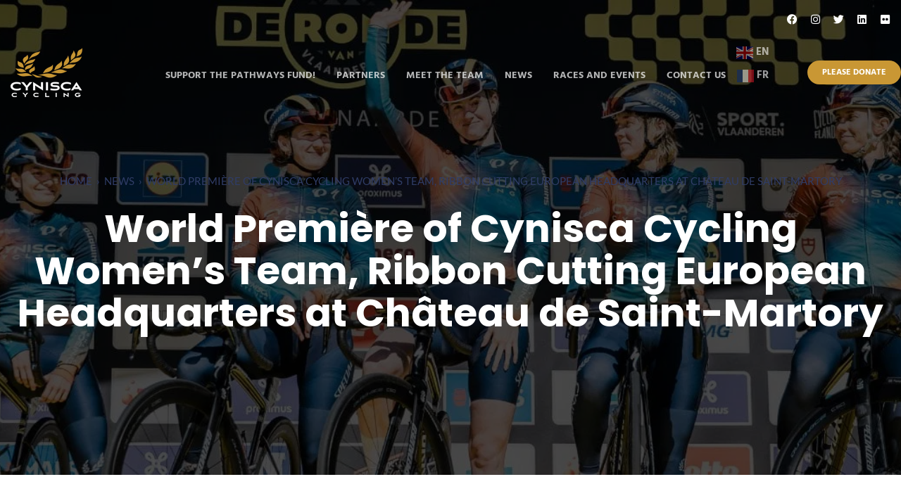

--- FILE ---
content_type: text/html; charset=UTF-8
request_url: https://cyniscacycling.org/uncategorized/media-alert-world-premiere-cynisca-cycling/
body_size: 20517
content:
<!DOCTYPE html>
<html lang="en">

<head>
    <meta charset="UTF-8">
    <link rel="profile" href="//gmpg.org/xfn/11" />
    <meta name="viewport" content="width=device-width, initial-scale=1">

    <meta name='robots' content='index, follow, max-image-preview:large, max-snippet:-1, max-video-preview:-1' />
	<style>img:is([sizes="auto" i], [sizes^="auto," i]) { contain-intrinsic-size: 3000px 1500px }</style>
	
	<!-- This site is optimized with the Yoast SEO plugin v26.8 - https://yoast.com/product/yoast-seo-wordpress/ -->
	<title>World Première of Cynisca Cycling Women’s Team, Ribbon Cutting European Headquarters at Château de Saint-Martory - Cynisca Cycling</title>
	<link rel="canonical" href="https://paleturquoise-clam-722586.hostingersite.com/uncategorized/media-alert-world-premiere-cynisca-cycling/" />
	<meta property="og:locale" content="en_US" />
	<meta property="og:type" content="article" />
	<meta property="og:title" content="World Première of Cynisca Cycling Women’s Team, Ribbon Cutting European Headquarters at Château de Saint-Martory - Cynisca Cycling" />
	<meta property="og:description" content="WHAT: World Première of Cynisca Cycling Women’s Team and ribbon cutting of the team’s European operational headquarters at Château de Saint-Martory, France. Cynisca is registering in the U.S. as a UCI continental team with the goal of being at the World Tour level within two years. The team is committed to helping a diverse, young group of U.S. and select &hellip;" />
	<meta property="og:url" content="https://paleturquoise-clam-722586.hostingersite.com/uncategorized/media-alert-world-premiere-cynisca-cycling/" />
	<meta property="og:site_name" content="Cynisca Cycling" />
	<meta property="article:publisher" content="https://www.facebook.com/CyniscaCycling" />
	<meta property="article:published_time" content="2022-07-15T08:22:03+00:00" />
	<meta property="article:modified_time" content="2022-07-15T08:25:43+00:00" />
	<meta property="og:image" content="https://paleturquoise-clam-722586.hostingersite.com/wp-content/uploads/2022/07/Service-entrance-construction-e1657872637272.jpg" />
	<meta property="og:image:width" content="1467" />
	<meta property="og:image:height" content="968" />
	<meta property="og:image:type" content="image/jpeg" />
	<meta name="author" content="admin" />
	<meta name="twitter:card" content="summary_large_image" />
	<meta name="twitter:creator" content="@CyniscaC" />
	<meta name="twitter:site" content="@CyniscaC" />
	<meta name="twitter:label1" content="Written by" />
	<meta name="twitter:data1" content="admin" />
	<meta name="twitter:label2" content="Est. reading time" />
	<meta name="twitter:data2" content="2 minutes" />
	<script type="application/ld+json" class="yoast-schema-graph">{"@context":"https://schema.org","@graph":[{"@type":"Article","@id":"https://paleturquoise-clam-722586.hostingersite.com/uncategorized/media-alert-world-premiere-cynisca-cycling/#article","isPartOf":{"@id":"https://paleturquoise-clam-722586.hostingersite.com/uncategorized/media-alert-world-premiere-cynisca-cycling/"},"author":{"name":"admin","@id":"https://paleturquoise-clam-722586.hostingersite.com/#/schema/person/e8271f2bf918a112da00be6fbbb23350"},"headline":"World Première of Cynisca Cycling Women’s Team, Ribbon Cutting European Headquarters at Château de Saint-Martory","datePublished":"2022-07-15T08:22:03+00:00","dateModified":"2022-07-15T08:25:43+00:00","mainEntityOfPage":{"@id":"https://paleturquoise-clam-722586.hostingersite.com/uncategorized/media-alert-world-premiere-cynisca-cycling/"},"wordCount":455,"commentCount":0,"publisher":{"@id":"https://paleturquoise-clam-722586.hostingersite.com/#organization"},"image":{"@id":"https://paleturquoise-clam-722586.hostingersite.com/uncategorized/media-alert-world-premiere-cynisca-cycling/#primaryimage"},"thumbnailUrl":"https://ekg549jt8ct.exactdn.com/wp-content/uploads/2022/07/Service-entrance-construction-e1657872637272.jpg","keywords":["#womenscycling","cyniscacycling","womens cycling"],"articleSection":["News"],"inLanguage":"en","potentialAction":[{"@type":"CommentAction","name":"Comment","target":["https://paleturquoise-clam-722586.hostingersite.com/uncategorized/media-alert-world-premiere-cynisca-cycling/#respond"]}]},{"@type":"WebPage","@id":"https://paleturquoise-clam-722586.hostingersite.com/uncategorized/media-alert-world-premiere-cynisca-cycling/","url":"https://paleturquoise-clam-722586.hostingersite.com/uncategorized/media-alert-world-premiere-cynisca-cycling/","name":"World Première of Cynisca Cycling Women’s Team, Ribbon Cutting European Headquarters at Château de Saint-Martory - Cynisca Cycling","isPartOf":{"@id":"https://paleturquoise-clam-722586.hostingersite.com/#website"},"primaryImageOfPage":{"@id":"https://paleturquoise-clam-722586.hostingersite.com/uncategorized/media-alert-world-premiere-cynisca-cycling/#primaryimage"},"image":{"@id":"https://paleturquoise-clam-722586.hostingersite.com/uncategorized/media-alert-world-premiere-cynisca-cycling/#primaryimage"},"thumbnailUrl":"https://ekg549jt8ct.exactdn.com/wp-content/uploads/2022/07/Service-entrance-construction-e1657872637272.jpg","datePublished":"2022-07-15T08:22:03+00:00","dateModified":"2022-07-15T08:25:43+00:00","breadcrumb":{"@id":"https://paleturquoise-clam-722586.hostingersite.com/uncategorized/media-alert-world-premiere-cynisca-cycling/#breadcrumb"},"inLanguage":"en","potentialAction":[{"@type":"ReadAction","target":["https://paleturquoise-clam-722586.hostingersite.com/uncategorized/media-alert-world-premiere-cynisca-cycling/"]}]},{"@type":"ImageObject","inLanguage":"en","@id":"https://paleturquoise-clam-722586.hostingersite.com/uncategorized/media-alert-world-premiere-cynisca-cycling/#primaryimage","url":"https://ekg549jt8ct.exactdn.com/wp-content/uploads/2022/07/Service-entrance-construction-e1657872637272.jpg","contentUrl":"https://ekg549jt8ct.exactdn.com/wp-content/uploads/2022/07/Service-entrance-construction-e1657872637272.jpg","width":1467,"height":968},{"@type":"BreadcrumbList","@id":"https://paleturquoise-clam-722586.hostingersite.com/uncategorized/media-alert-world-premiere-cynisca-cycling/#breadcrumb","itemListElement":[{"@type":"ListItem","position":1,"name":"Home","item":"https://cyniscacycling.org/"},{"@type":"ListItem","position":2,"name":"World Première of Cynisca Cycling Women’s Team, Ribbon Cutting European Headquarters at Château de Saint-Martory"}]},{"@type":"WebSite","@id":"https://paleturquoise-clam-722586.hostingersite.com/#website","url":"https://paleturquoise-clam-722586.hostingersite.com/","name":"Cynisca Cycling","description":"","publisher":{"@id":"https://paleturquoise-clam-722586.hostingersite.com/#organization"},"potentialAction":[{"@type":"SearchAction","target":{"@type":"EntryPoint","urlTemplate":"https://paleturquoise-clam-722586.hostingersite.com/?s={search_term_string}"},"query-input":{"@type":"PropertyValueSpecification","valueRequired":true,"valueName":"search_term_string"}}],"inLanguage":"en"},{"@type":"Organization","@id":"https://paleturquoise-clam-722586.hostingersite.com/#organization","name":"Cynisca Cycling","url":"https://paleturquoise-clam-722586.hostingersite.com/","logo":{"@type":"ImageObject","inLanguage":"en","@id":"https://paleturquoise-clam-722586.hostingersite.com/#/schema/logo/image/","url":"https://ekg549jt8ct.exactdn.com/wp-content/uploads/2022/04/CC_logo-main.png","contentUrl":"https://ekg549jt8ct.exactdn.com/wp-content/uploads/2022/04/CC_logo-main.png","width":1076,"height":742,"caption":"Cynisca Cycling"},"image":{"@id":"https://paleturquoise-clam-722586.hostingersite.com/#/schema/logo/image/"},"sameAs":["https://www.facebook.com/CyniscaCycling","https://x.com/CyniscaC","https://instagram.com/CyniscaCycling","https://www.linkedin.com/company/cyniscacycling/"]},{"@type":"Person","@id":"https://paleturquoise-clam-722586.hostingersite.com/#/schema/person/e8271f2bf918a112da00be6fbbb23350","name":"admin","image":{"@type":"ImageObject","inLanguage":"en","@id":"https://paleturquoise-clam-722586.hostingersite.com/#/schema/person/image/","url":"https://secure.gravatar.com/avatar/02850cc1606d4ec3a4cc45c4930f16601117a350e9b2dc1964ac3020c4b44af6?s=96&d=mm&r=g","contentUrl":"https://secure.gravatar.com/avatar/02850cc1606d4ec3a4cc45c4930f16601117a350e9b2dc1964ac3020c4b44af6?s=96&d=mm&r=g","caption":"admin"},"sameAs":["https://cyniscacycling.org"],"url":"https://cyniscacycling.org/author/admin/"}]}</script>
	<!-- / Yoast SEO plugin. -->


<link rel='dns-prefetch' href='//www.googletagmanager.com' />
<link rel='dns-prefetch' href='//ekg549jt8ct.exactdn.com' />
<link rel='preconnect' href='//ekg549jt8ct.exactdn.com' />
<link rel='preconnect' href='//ekg549jt8ct.exactdn.com' crossorigin />
<link rel="alternate" type="application/rss+xml" title="Cynisca Cycling &raquo; Feed" href="https://cyniscacycling.org/feed/" />
<link rel="alternate" type="application/rss+xml" title="Cynisca Cycling &raquo; Comments Feed" href="https://cyniscacycling.org/comments/feed/" />
<link rel="alternate" type="application/rss+xml" title="Cynisca Cycling &raquo; World Première of Cynisca Cycling Women’s Team, Ribbon Cutting European Headquarters at Château de Saint-Martory Comments Feed" href="https://cyniscacycling.org/uncategorized/media-alert-world-premiere-cynisca-cycling/feed/" />
<script type="text/javascript">
/* <![CDATA[ */
window._wpemojiSettings = {"baseUrl":"https:\/\/s.w.org\/images\/core\/emoji\/16.0.1\/72x72\/","ext":".png","svgUrl":"https:\/\/s.w.org\/images\/core\/emoji\/16.0.1\/svg\/","svgExt":".svg","source":{"concatemoji":"https:\/\/ekg549jt8ct.exactdn.com\/wp-includes\/js\/wp-emoji-release.min.js?ver=b196d540c29cec1735ae58f799b470f3"}};
/*! This file is auto-generated */
!function(s,n){var o,i,e;function c(e){try{var t={supportTests:e,timestamp:(new Date).valueOf()};sessionStorage.setItem(o,JSON.stringify(t))}catch(e){}}function p(e,t,n){e.clearRect(0,0,e.canvas.width,e.canvas.height),e.fillText(t,0,0);var t=new Uint32Array(e.getImageData(0,0,e.canvas.width,e.canvas.height).data),a=(e.clearRect(0,0,e.canvas.width,e.canvas.height),e.fillText(n,0,0),new Uint32Array(e.getImageData(0,0,e.canvas.width,e.canvas.height).data));return t.every(function(e,t){return e===a[t]})}function u(e,t){e.clearRect(0,0,e.canvas.width,e.canvas.height),e.fillText(t,0,0);for(var n=e.getImageData(16,16,1,1),a=0;a<n.data.length;a++)if(0!==n.data[a])return!1;return!0}function f(e,t,n,a){switch(t){case"flag":return n(e,"\ud83c\udff3\ufe0f\u200d\u26a7\ufe0f","\ud83c\udff3\ufe0f\u200b\u26a7\ufe0f")?!1:!n(e,"\ud83c\udde8\ud83c\uddf6","\ud83c\udde8\u200b\ud83c\uddf6")&&!n(e,"\ud83c\udff4\udb40\udc67\udb40\udc62\udb40\udc65\udb40\udc6e\udb40\udc67\udb40\udc7f","\ud83c\udff4\u200b\udb40\udc67\u200b\udb40\udc62\u200b\udb40\udc65\u200b\udb40\udc6e\u200b\udb40\udc67\u200b\udb40\udc7f");case"emoji":return!a(e,"\ud83e\udedf")}return!1}function g(e,t,n,a){var r="undefined"!=typeof WorkerGlobalScope&&self instanceof WorkerGlobalScope?new OffscreenCanvas(300,150):s.createElement("canvas"),o=r.getContext("2d",{willReadFrequently:!0}),i=(o.textBaseline="top",o.font="600 32px Arial",{});return e.forEach(function(e){i[e]=t(o,e,n,a)}),i}function t(e){var t=s.createElement("script");t.src=e,t.defer=!0,s.head.appendChild(t)}"undefined"!=typeof Promise&&(o="wpEmojiSettingsSupports",i=["flag","emoji"],n.supports={everything:!0,everythingExceptFlag:!0},e=new Promise(function(e){s.addEventListener("DOMContentLoaded",e,{once:!0})}),new Promise(function(t){var n=function(){try{var e=JSON.parse(sessionStorage.getItem(o));if("object"==typeof e&&"number"==typeof e.timestamp&&(new Date).valueOf()<e.timestamp+604800&&"object"==typeof e.supportTests)return e.supportTests}catch(e){}return null}();if(!n){if("undefined"!=typeof Worker&&"undefined"!=typeof OffscreenCanvas&&"undefined"!=typeof URL&&URL.createObjectURL&&"undefined"!=typeof Blob)try{var e="postMessage("+g.toString()+"("+[JSON.stringify(i),f.toString(),p.toString(),u.toString()].join(",")+"));",a=new Blob([e],{type:"text/javascript"}),r=new Worker(URL.createObjectURL(a),{name:"wpTestEmojiSupports"});return void(r.onmessage=function(e){c(n=e.data),r.terminate(),t(n)})}catch(e){}c(n=g(i,f,p,u))}t(n)}).then(function(e){for(var t in e)n.supports[t]=e[t],n.supports.everything=n.supports.everything&&n.supports[t],"flag"!==t&&(n.supports.everythingExceptFlag=n.supports.everythingExceptFlag&&n.supports[t]);n.supports.everythingExceptFlag=n.supports.everythingExceptFlag&&!n.supports.flag,n.DOMReady=!1,n.readyCallback=function(){n.DOMReady=!0}}).then(function(){return e}).then(function(){var e;n.supports.everything||(n.readyCallback(),(e=n.source||{}).concatemoji?t(e.concatemoji):e.wpemoji&&e.twemoji&&(t(e.twemoji),t(e.wpemoji)))}))}((window,document),window._wpemojiSettings);
/* ]]> */
</script>

<link rel='stylesheet' id='formidable-css' href='https://ekg549jt8ct.exactdn.com/wp-content/plugins/formidable/css/formidableforms.css?ver=1141432' type='text/css' media='all' />
<link rel='stylesheet' id='bootstrap-css' href='https://ekg549jt8ct.exactdn.com/wp-content/themes/zapedah/css/bootstrap.min.css?ver=1' type='text/css' media='all' />
<link rel='stylesheet' id='fontawesome-css' href='https://ekg549jt8ct.exactdn.com/wp-content/themes/zapedah/css/font-awesome.min.css?ver=1' type='text/css' media='all' />
<link rel='stylesheet' id='magnificpopup-css' href='https://ekg549jt8ct.exactdn.com/wp-content/themes/zapedah/css/magnific-popup.css?ver=1' type='text/css' media='all' />
<link rel='stylesheet' id='preloader-css' href='https://ekg549jt8ct.exactdn.com/wp-content/themes/zapedah/css/preloader.css?ver=1' type='text/css' media='all' />
<link rel='stylesheet' id='animate-css' href='https://ekg549jt8ct.exactdn.com/wp-content/themes/zapedah/css/animate.css?ver=1' type='text/css' media='all' />
<link rel='stylesheet' id='magiccss-css' href='https://ekg549jt8ct.exactdn.com/wp-content/themes/zapedah/css/magic.css?ver=1' type='text/css' media='all' />
<link rel='stylesheet' id='slick-css' href='https://ekg549jt8ct.exactdn.com/wp-content/themes/zapedah/css/slick.css?ver=1' type='text/css' media='all' />
<link rel='stylesheet' id='parent-style-css' href='https://ekg549jt8ct.exactdn.com/wp-content/themes/zapedah/style.css?ver=b196d540c29cec1735ae58f799b470f3' type='text/css' media='all' />
<style id='wp-emoji-styles-inline-css' type='text/css'>

	img.wp-smiley, img.emoji {
		display: inline !important;
		border: none !important;
		box-shadow: none !important;
		height: 1em !important;
		width: 1em !important;
		margin: 0 0.07em !important;
		vertical-align: -0.1em !important;
		background: none !important;
		padding: 0 !important;
	}
</style>
<link rel='stylesheet' id='wp-block-library-css' href='https://ekg549jt8ct.exactdn.com/wp-includes/css/dist/block-library/style.min.css?ver=b196d540c29cec1735ae58f799b470f3' type='text/css' media='all' />
<style id='classic-theme-styles-inline-css' type='text/css'>
/*! This file is auto-generated */
.wp-block-button__link{color:#fff;background-color:#32373c;border-radius:9999px;box-shadow:none;text-decoration:none;padding:calc(.667em + 2px) calc(1.333em + 2px);font-size:1.125em}.wp-block-file__button{background:#32373c;color:#fff;text-decoration:none}
</style>
<style id='global-styles-inline-css' type='text/css'>
:root{--wp--preset--aspect-ratio--square: 1;--wp--preset--aspect-ratio--4-3: 4/3;--wp--preset--aspect-ratio--3-4: 3/4;--wp--preset--aspect-ratio--3-2: 3/2;--wp--preset--aspect-ratio--2-3: 2/3;--wp--preset--aspect-ratio--16-9: 16/9;--wp--preset--aspect-ratio--9-16: 9/16;--wp--preset--color--black: #000000;--wp--preset--color--cyan-bluish-gray: #abb8c3;--wp--preset--color--white: #ffffff;--wp--preset--color--pale-pink: #f78da7;--wp--preset--color--vivid-red: #cf2e2e;--wp--preset--color--luminous-vivid-orange: #ff6900;--wp--preset--color--luminous-vivid-amber: #fcb900;--wp--preset--color--light-green-cyan: #7bdcb5;--wp--preset--color--vivid-green-cyan: #00d084;--wp--preset--color--pale-cyan-blue: #8ed1fc;--wp--preset--color--vivid-cyan-blue: #0693e3;--wp--preset--color--vivid-purple: #9b51e0;--wp--preset--gradient--vivid-cyan-blue-to-vivid-purple: linear-gradient(135deg,rgba(6,147,227,1) 0%,rgb(155,81,224) 100%);--wp--preset--gradient--light-green-cyan-to-vivid-green-cyan: linear-gradient(135deg,rgb(122,220,180) 0%,rgb(0,208,130) 100%);--wp--preset--gradient--luminous-vivid-amber-to-luminous-vivid-orange: linear-gradient(135deg,rgba(252,185,0,1) 0%,rgba(255,105,0,1) 100%);--wp--preset--gradient--luminous-vivid-orange-to-vivid-red: linear-gradient(135deg,rgba(255,105,0,1) 0%,rgb(207,46,46) 100%);--wp--preset--gradient--very-light-gray-to-cyan-bluish-gray: linear-gradient(135deg,rgb(238,238,238) 0%,rgb(169,184,195) 100%);--wp--preset--gradient--cool-to-warm-spectrum: linear-gradient(135deg,rgb(74,234,220) 0%,rgb(151,120,209) 20%,rgb(207,42,186) 40%,rgb(238,44,130) 60%,rgb(251,105,98) 80%,rgb(254,248,76) 100%);--wp--preset--gradient--blush-light-purple: linear-gradient(135deg,rgb(255,206,236) 0%,rgb(152,150,240) 100%);--wp--preset--gradient--blush-bordeaux: linear-gradient(135deg,rgb(254,205,165) 0%,rgb(254,45,45) 50%,rgb(107,0,62) 100%);--wp--preset--gradient--luminous-dusk: linear-gradient(135deg,rgb(255,203,112) 0%,rgb(199,81,192) 50%,rgb(65,88,208) 100%);--wp--preset--gradient--pale-ocean: linear-gradient(135deg,rgb(255,245,203) 0%,rgb(182,227,212) 50%,rgb(51,167,181) 100%);--wp--preset--gradient--electric-grass: linear-gradient(135deg,rgb(202,248,128) 0%,rgb(113,206,126) 100%);--wp--preset--gradient--midnight: linear-gradient(135deg,rgb(2,3,129) 0%,rgb(40,116,252) 100%);--wp--preset--font-size--small: 13px;--wp--preset--font-size--medium: 20px;--wp--preset--font-size--large: 36px;--wp--preset--font-size--x-large: 42px;--wp--preset--spacing--20: 0.44rem;--wp--preset--spacing--30: 0.67rem;--wp--preset--spacing--40: 1rem;--wp--preset--spacing--50: 1.5rem;--wp--preset--spacing--60: 2.25rem;--wp--preset--spacing--70: 3.38rem;--wp--preset--spacing--80: 5.06rem;--wp--preset--shadow--natural: 6px 6px 9px rgba(0, 0, 0, 0.2);--wp--preset--shadow--deep: 12px 12px 50px rgba(0, 0, 0, 0.4);--wp--preset--shadow--sharp: 6px 6px 0px rgba(0, 0, 0, 0.2);--wp--preset--shadow--outlined: 6px 6px 0px -3px rgba(255, 255, 255, 1), 6px 6px rgba(0, 0, 0, 1);--wp--preset--shadow--crisp: 6px 6px 0px rgba(0, 0, 0, 1);}:where(.is-layout-flex){gap: 0.5em;}:where(.is-layout-grid){gap: 0.5em;}body .is-layout-flex{display: flex;}.is-layout-flex{flex-wrap: wrap;align-items: center;}.is-layout-flex > :is(*, div){margin: 0;}body .is-layout-grid{display: grid;}.is-layout-grid > :is(*, div){margin: 0;}:where(.wp-block-columns.is-layout-flex){gap: 2em;}:where(.wp-block-columns.is-layout-grid){gap: 2em;}:where(.wp-block-post-template.is-layout-flex){gap: 1.25em;}:where(.wp-block-post-template.is-layout-grid){gap: 1.25em;}.has-black-color{color: var(--wp--preset--color--black) !important;}.has-cyan-bluish-gray-color{color: var(--wp--preset--color--cyan-bluish-gray) !important;}.has-white-color{color: var(--wp--preset--color--white) !important;}.has-pale-pink-color{color: var(--wp--preset--color--pale-pink) !important;}.has-vivid-red-color{color: var(--wp--preset--color--vivid-red) !important;}.has-luminous-vivid-orange-color{color: var(--wp--preset--color--luminous-vivid-orange) !important;}.has-luminous-vivid-amber-color{color: var(--wp--preset--color--luminous-vivid-amber) !important;}.has-light-green-cyan-color{color: var(--wp--preset--color--light-green-cyan) !important;}.has-vivid-green-cyan-color{color: var(--wp--preset--color--vivid-green-cyan) !important;}.has-pale-cyan-blue-color{color: var(--wp--preset--color--pale-cyan-blue) !important;}.has-vivid-cyan-blue-color{color: var(--wp--preset--color--vivid-cyan-blue) !important;}.has-vivid-purple-color{color: var(--wp--preset--color--vivid-purple) !important;}.has-black-background-color{background-color: var(--wp--preset--color--black) !important;}.has-cyan-bluish-gray-background-color{background-color: var(--wp--preset--color--cyan-bluish-gray) !important;}.has-white-background-color{background-color: var(--wp--preset--color--white) !important;}.has-pale-pink-background-color{background-color: var(--wp--preset--color--pale-pink) !important;}.has-vivid-red-background-color{background-color: var(--wp--preset--color--vivid-red) !important;}.has-luminous-vivid-orange-background-color{background-color: var(--wp--preset--color--luminous-vivid-orange) !important;}.has-luminous-vivid-amber-background-color{background-color: var(--wp--preset--color--luminous-vivid-amber) !important;}.has-light-green-cyan-background-color{background-color: var(--wp--preset--color--light-green-cyan) !important;}.has-vivid-green-cyan-background-color{background-color: var(--wp--preset--color--vivid-green-cyan) !important;}.has-pale-cyan-blue-background-color{background-color: var(--wp--preset--color--pale-cyan-blue) !important;}.has-vivid-cyan-blue-background-color{background-color: var(--wp--preset--color--vivid-cyan-blue) !important;}.has-vivid-purple-background-color{background-color: var(--wp--preset--color--vivid-purple) !important;}.has-black-border-color{border-color: var(--wp--preset--color--black) !important;}.has-cyan-bluish-gray-border-color{border-color: var(--wp--preset--color--cyan-bluish-gray) !important;}.has-white-border-color{border-color: var(--wp--preset--color--white) !important;}.has-pale-pink-border-color{border-color: var(--wp--preset--color--pale-pink) !important;}.has-vivid-red-border-color{border-color: var(--wp--preset--color--vivid-red) !important;}.has-luminous-vivid-orange-border-color{border-color: var(--wp--preset--color--luminous-vivid-orange) !important;}.has-luminous-vivid-amber-border-color{border-color: var(--wp--preset--color--luminous-vivid-amber) !important;}.has-light-green-cyan-border-color{border-color: var(--wp--preset--color--light-green-cyan) !important;}.has-vivid-green-cyan-border-color{border-color: var(--wp--preset--color--vivid-green-cyan) !important;}.has-pale-cyan-blue-border-color{border-color: var(--wp--preset--color--pale-cyan-blue) !important;}.has-vivid-cyan-blue-border-color{border-color: var(--wp--preset--color--vivid-cyan-blue) !important;}.has-vivid-purple-border-color{border-color: var(--wp--preset--color--vivid-purple) !important;}.has-vivid-cyan-blue-to-vivid-purple-gradient-background{background: var(--wp--preset--gradient--vivid-cyan-blue-to-vivid-purple) !important;}.has-light-green-cyan-to-vivid-green-cyan-gradient-background{background: var(--wp--preset--gradient--light-green-cyan-to-vivid-green-cyan) !important;}.has-luminous-vivid-amber-to-luminous-vivid-orange-gradient-background{background: var(--wp--preset--gradient--luminous-vivid-amber-to-luminous-vivid-orange) !important;}.has-luminous-vivid-orange-to-vivid-red-gradient-background{background: var(--wp--preset--gradient--luminous-vivid-orange-to-vivid-red) !important;}.has-very-light-gray-to-cyan-bluish-gray-gradient-background{background: var(--wp--preset--gradient--very-light-gray-to-cyan-bluish-gray) !important;}.has-cool-to-warm-spectrum-gradient-background{background: var(--wp--preset--gradient--cool-to-warm-spectrum) !important;}.has-blush-light-purple-gradient-background{background: var(--wp--preset--gradient--blush-light-purple) !important;}.has-blush-bordeaux-gradient-background{background: var(--wp--preset--gradient--blush-bordeaux) !important;}.has-luminous-dusk-gradient-background{background: var(--wp--preset--gradient--luminous-dusk) !important;}.has-pale-ocean-gradient-background{background: var(--wp--preset--gradient--pale-ocean) !important;}.has-electric-grass-gradient-background{background: var(--wp--preset--gradient--electric-grass) !important;}.has-midnight-gradient-background{background: var(--wp--preset--gradient--midnight) !important;}.has-small-font-size{font-size: var(--wp--preset--font-size--small) !important;}.has-medium-font-size{font-size: var(--wp--preset--font-size--medium) !important;}.has-large-font-size{font-size: var(--wp--preset--font-size--large) !important;}.has-x-large-font-size{font-size: var(--wp--preset--font-size--x-large) !important;}
:where(.wp-block-post-template.is-layout-flex){gap: 1.25em;}:where(.wp-block-post-template.is-layout-grid){gap: 1.25em;}
:where(.wp-block-columns.is-layout-flex){gap: 2em;}:where(.wp-block-columns.is-layout-grid){gap: 2em;}
:root :where(.wp-block-pullquote){font-size: 1.5em;line-height: 1.6;}
</style>
<link rel='stylesheet' id='contact-form-7-css' href='https://ekg549jt8ct.exactdn.com/wp-content/plugins/contact-form-7/includes/css/styles.css?ver=6.1.4' type='text/css' media='all' />
<link rel='stylesheet' id='zapedah-fonts-css' href='//ekg549jt8ct.exactdn.com/easyio-fonts/css?family=Poppins%3A400%2C700%7CHind%3A400%2C700%2C900%26display%3Dswap&#038;ver=1.0.0' type='text/css' media='all' />
<link rel='stylesheet' id='slicknav-css' href='https://ekg549jt8ct.exactdn.com/wp-content/themes/zapedah/css/slicknav.css?ver=1' type='text/css' media='all' />
<link rel='stylesheet' id='zapedah-styles-css' href='https://ekg549jt8ct.exactdn.com/wp-content/themes/zapedah-child/style.css?ver=1' type='text/css' media='all' />
<style id='zapedah-styles-inline-css' type='text/css'>

	.post.sticky .content-btn:hover,.blog-slider .slide-nav:hover,.tagcloud a:hover,.searchform .searchsubmit,.post-detail::after,
	.form-submit #submit:hover,.slide-btn,.line-subtext::before,.port-hov i,.work-content .slide-nav,
	.box-relative .sub-title::before,.portfolio-gallery a i,.wpcf7-submit,.pagination > .active > a, .pagination > .active > span, #wp-calendar caption,
	.pagination > .active > a:hover, .pagination > .active > span:hover, .pagination > .active > a:focus, .pagination > .active > span:focus,.top-title > span,.teams-btn,
	#wp-calendar td a:hover,.team-social a,.port-hover i,.hero-btn,.abtw-soc a:hover,.sk-cube-grid .sk-cube,
	.home-slider .owl-page.active,.progress-bar-zapedah,.slider-btn,.port-filter a::after,.port-filter a.active,.banner-btn::after,.dbox-relative,
	.to-top:hover,.to-top::after,.blog-gallery a i,.spinner > div,#testimonial .fa,.port-filter a::after,.port-filter a::before,
	.to-top::after,.to-top::before,.color-bg ,.wpcf7-submit, .dark-page .wpcf7-submit,.testimonial .fa,.box-with-icon .fa,.left-box-slider .slider-line,.abtw-soc a,
	.sk-folding-cube .sk-cube:before,.img-pagination a:hover .img-pagi .fa,.slider .slick-arrow:hover,.pagi-nav-box:hover .img-pagi,.post-detail li .share-box i,
	.menu-box > div > ul.navigation > .current_page_item > a::before, .menu-box > div > ul.navigation > .current-menu-parent > a::before,.menu-box > div > ul.navigation > li > a:hover::before,
	.bread-line,.post-detail > li i,.content-btn,.wdg-about-subtitle
	{background-color:#303d67;}

	a:hover,.work-content .slide-nav:hover,.wpcf7-submit:hover,.content-title span,.slider-title span,.table-content h3 > span,.box-small-icon > i,
	.blog-slider .slide-nav:hover,.blog-slider .slide-nav,.team-social a:hover,.slide-btn:hover,.hero-btn:hover,.port-filter a,.team-list-two .team-sicon li a,.blog-post-list a:hover h4,
	.personal-color,.slide-nav:hover,.tagcloud a:hover,.slider-btn:hover,.banner-btn,.team-soc a:hover,.content-box-title i,.portfolio-type-two .dbox-relative p,
	.hero-title span,.tagcloud a,.footer a,.blog-post-list a:hover h3,.abtw-soc a:hover,.slider .slick-arrow,.sidebar .widgettitle::before,.related-cat,.sidebar .widget ul li::before,.sidebar .widgettitle:after,
	.widget-about-us h3:after,.zapedah-breadcrumbs a,.zapedah-breadcrumbs,.box-crumb h1.blog-title::after,.rel-sub,.reply, .reply a
	{color:#303d67;}
	
	u {text-decoration-color: #303d67;}
	
	.p-table a ,.content-btn:hover,.blog-slider .slide-nav:hover,.work-content .slide-nav:hover,.slider-btn,.port-filter a:hover,.tagcloud a:hover
	{color:#fff;}
	.abtw-soc a:hover{background-color:#fff;}
	.wpcf7-submit:hover, .dark-page .wpcf7-submit:hover{background:transparent;}

	.blog-slider .slide-nav,.content-btn,.form-submit #submit,.form-submit #submit:hover,.blog-slider .slide-nav:hover,.cell-right-border,.cell-left-border,.wpcf7-submit, 
	.dark-page .wpcf7-submit,
	.work-content .slide-nav,.wpcf7-submit:hover,.wpcf7-submit,.pagination > .active > a, .pagination > .active > span, .pagination > .active > a:hover,.tagcloud a,.tagcloud a:hover,
	 .pagination > .active > span:hover, .pagination > .active > a:focus, .pagination > .active > span:focus,.port-filter .active,.port-filter a:hover,.port-filter a,.teams-btn,
	 .hero-btn,.abtw-soc a,.widget-about-us h3::before,.content-title::before,.to-top:hover,.ab-bordering,.commentlist .avatar,.rel-img,.widget-border
	{border-color:#303d67;}
	
a{color:#cc9a35;}
a:hover{color:#e56429;}
</style>
<link rel='stylesheet' id='newsletter-css' href='https://ekg549jt8ct.exactdn.com/wp-content/plugins/newsletter/style.css?ver=9.1.1' type='text/css' media='all' />
<script type="text/javascript" src="https://ekg549jt8ct.exactdn.com/wp-includes/js/jquery/jquery.min.js?ver=3.7.1" id="jquery-core-js"></script>
<script type="text/javascript" src="https://ekg549jt8ct.exactdn.com/wp-includes/js/jquery/jquery-migrate.min.js?ver=3.4.1" id="jquery-migrate-js"></script>
<script type="text/javascript" src="https://ekg549jt8ct.exactdn.com/wp-content/plugins/zapedah_plugin/inc/js/loader.js?ver=1.0.0" id="preloader-js"></script>

<!-- Google tag (gtag.js) snippet added by Site Kit -->
<!-- Google Analytics snippet added by Site Kit -->
<script type="text/javascript" src="https://www.googletagmanager.com/gtag/js?id=GT-WPDW8FW6" id="google_gtagjs-js" async></script>
<script type="text/javascript" id="google_gtagjs-js-after">
/* <![CDATA[ */
window.dataLayer = window.dataLayer || [];function gtag(){dataLayer.push(arguments);}
gtag("set","linker",{"domains":["cyniscacycling.org"]});
gtag("js", new Date());
gtag("set", "developer_id.dZTNiMT", true);
gtag("config", "GT-WPDW8FW6");
/* ]]> */
</script>
<link rel="https://api.w.org/" href="https://cyniscacycling.org/wp-json/" /><link rel="alternate" title="JSON" type="application/json" href="https://cyniscacycling.org/wp-json/wp/v2/posts/1488" /><link rel="EditURI" type="application/rsd+xml" title="RSD" href="https://cyniscacycling.org/xmlrpc.php?rsd" />

<link rel='shortlink' href='https://cyniscacycling.org/?p=1488' />
<link rel="alternate" title="oEmbed (JSON)" type="application/json+oembed" href="https://cyniscacycling.org/wp-json/oembed/1.0/embed?url=https%3A%2F%2Fcyniscacycling.org%2Funcategorized%2Fmedia-alert-world-premiere-cynisca-cycling%2F" />
<link rel="alternate" title="oEmbed (XML)" type="text/xml+oembed" href="https://cyniscacycling.org/wp-json/oembed/1.0/embed?url=https%3A%2F%2Fcyniscacycling.org%2Funcategorized%2Fmedia-alert-world-premiere-cynisca-cycling%2F&#038;format=xml" />
<meta name="generator" content="Site Kit by Google 1.170.0" /><link rel="pingback" href="https://cyniscacycling.org/xmlrpc.php"><meta name="generator" content="Elementor 3.34.2; features: additional_custom_breakpoints; settings: css_print_method-external, google_font-enabled, font_display-auto">
			<style>
				.e-con.e-parent:nth-of-type(n+4):not(.e-lazyloaded):not(.e-no-lazyload),
				.e-con.e-parent:nth-of-type(n+4):not(.e-lazyloaded):not(.e-no-lazyload) * {
					background-image: none !important;
				}
				@media screen and (max-height: 1024px) {
					.e-con.e-parent:nth-of-type(n+3):not(.e-lazyloaded):not(.e-no-lazyload),
					.e-con.e-parent:nth-of-type(n+3):not(.e-lazyloaded):not(.e-no-lazyload) * {
						background-image: none !important;
					}
				}
				@media screen and (max-height: 640px) {
					.e-con.e-parent:nth-of-type(n+2):not(.e-lazyloaded):not(.e-no-lazyload),
					.e-con.e-parent:nth-of-type(n+2):not(.e-lazyloaded):not(.e-no-lazyload) * {
						background-image: none !important;
					}
				}
			</style>
			<noscript><style>.lazyload[data-src]{display:none !important;}</style></noscript><style>.lazyload{background-image:none !important;}.lazyload:before{background-image:none !important;}</style><link rel="icon" href="https://ekg549jt8ct.exactdn.com/wp-content/uploads/2022/04/favicon.png?resize=32%2C32" sizes="32x32" />
<link rel="icon" href="https://ekg549jt8ct.exactdn.com/wp-content/uploads/2022/04/favicon.png?resize=192%2C192" sizes="192x192" />
<link rel="apple-touch-icon" href="https://ekg549jt8ct.exactdn.com/wp-content/uploads/2022/04/favicon.png?resize=180%2C180" />
<meta name="msapplication-TileImage" content="https://ekg549jt8ct.exactdn.com/wp-content/uploads/2022/04/favicon.png?resize=270%2C270" />
		<style type="text/css" id="wp-custom-css">
			.gtranslate_wrapper > a{
	color: #fff !important;
}

.desktoptranslate{
	display: inline-block !important;
}

.white-header .header-icon li a, .white-header .navigation li a, .white-header .menu-box .menu ul li a{
	color: #fff !important;
}

.glink{
	padding: 0px !important;
}

.heroimage{
	margin:0 auto;
}

.herotext{
	display: block !important;
	color: #fff !important;
}

@media screen and (max-width: 768px){
	.heroimage{
		margin:30px auto 0px auto;
		width: 80% !important;
	}
}

@media screen and (min-width: 768px){
	.elementor-553 .elementor-element.elementor-element-0152d29{
		width: 15% !important;
	}
	.elementor-553 .elementor-element.elementor-element-1422402{
		width: 75% !important;
	}
}

@media screen and (max-width: 1115px){
		.menu-item > a{
			font-size: 10px !important;
}
}

@media screen and (max-width: 1025px){
	.desktoptranslate{
		display: none !important;
	}
}		</style>
		<style id="kirki-inline-styles">.box-crumb{background-image:url("https://ekg549jt8ct.exactdn.com/wp-content/uploads/2025/05/Web-Banner-News-Posts-2025.jpg");background-repeat:no-repeat;background-position:center top;background-attachment:scroll;-webkit-background-size:cover;-moz-background-size:cover;-ms-background-size:cover;-o-background-size:cover;background-size:cover;}h1{font-family:Lato;}h2{font-family:Lato;}h3{font-family:Lato;}h4{font-family:Lato;}h5{font-family:Poppins;}h6{font-family:Poppins;}.blog-title,h1.blog-title{font-family:Poppins;}.box-crumb .blog-title,.box-crumb h1.blog-title{font-family:Poppins;}body{font-family:Lato;}/* latin-ext */
@font-face {
  font-family: 'Lato';
  font-style: normal;
  font-weight: 400;
  font-display: swap;
  src: url(https://ekg549jt8ct.exactdn.com/wp-content/fonts/lato/S6uyw4BMUTPHjxAwXjeu.woff2) format('woff2');
  unicode-range: U+0100-02BA, U+02BD-02C5, U+02C7-02CC, U+02CE-02D7, U+02DD-02FF, U+0304, U+0308, U+0329, U+1D00-1DBF, U+1E00-1E9F, U+1EF2-1EFF, U+2020, U+20A0-20AB, U+20AD-20C0, U+2113, U+2C60-2C7F, U+A720-A7FF;
}
/* latin */
@font-face {
  font-family: 'Lato';
  font-style: normal;
  font-weight: 400;
  font-display: swap;
  src: url(https://ekg549jt8ct.exactdn.com/wp-content/fonts/lato/S6uyw4BMUTPHjx4wXg.woff2) format('woff2');
  unicode-range: U+0000-00FF, U+0131, U+0152-0153, U+02BB-02BC, U+02C6, U+02DA, U+02DC, U+0304, U+0308, U+0329, U+2000-206F, U+20AC, U+2122, U+2191, U+2193, U+2212, U+2215, U+FEFF, U+FFFD;
}/* devanagari */
@font-face {
  font-family: 'Poppins';
  font-style: normal;
  font-weight: 400;
  font-display: swap;
  src: url(https://ekg549jt8ct.exactdn.com/wp-content/fonts/poppins/pxiEyp8kv8JHgFVrJJbecmNE.woff2) format('woff2');
  unicode-range: U+0900-097F, U+1CD0-1CF9, U+200C-200D, U+20A8, U+20B9, U+20F0, U+25CC, U+A830-A839, U+A8E0-A8FF, U+11B00-11B09;
}
/* latin-ext */
@font-face {
  font-family: 'Poppins';
  font-style: normal;
  font-weight: 400;
  font-display: swap;
  src: url(https://ekg549jt8ct.exactdn.com/wp-content/fonts/poppins/pxiEyp8kv8JHgFVrJJnecmNE.woff2) format('woff2');
  unicode-range: U+0100-02BA, U+02BD-02C5, U+02C7-02CC, U+02CE-02D7, U+02DD-02FF, U+0304, U+0308, U+0329, U+1D00-1DBF, U+1E00-1E9F, U+1EF2-1EFF, U+2020, U+20A0-20AB, U+20AD-20C0, U+2113, U+2C60-2C7F, U+A720-A7FF;
}
/* latin */
@font-face {
  font-family: 'Poppins';
  font-style: normal;
  font-weight: 400;
  font-display: swap;
  src: url(https://ekg549jt8ct.exactdn.com/wp-content/fonts/poppins/pxiEyp8kv8JHgFVrJJfecg.woff2) format('woff2');
  unicode-range: U+0000-00FF, U+0131, U+0152-0153, U+02BB-02BC, U+02C6, U+02DA, U+02DC, U+0304, U+0308, U+0329, U+2000-206F, U+20AC, U+2122, U+2191, U+2193, U+2212, U+2215, U+FEFF, U+FFFD;
}/* latin-ext */
@font-face {
  font-family: 'Lato';
  font-style: normal;
  font-weight: 400;
  font-display: swap;
  src: url(https://ekg549jt8ct.exactdn.com/wp-content/fonts/lato/S6uyw4BMUTPHjxAwXjeu.woff2) format('woff2');
  unicode-range: U+0100-02BA, U+02BD-02C5, U+02C7-02CC, U+02CE-02D7, U+02DD-02FF, U+0304, U+0308, U+0329, U+1D00-1DBF, U+1E00-1E9F, U+1EF2-1EFF, U+2020, U+20A0-20AB, U+20AD-20C0, U+2113, U+2C60-2C7F, U+A720-A7FF;
}
/* latin */
@font-face {
  font-family: 'Lato';
  font-style: normal;
  font-weight: 400;
  font-display: swap;
  src: url(https://ekg549jt8ct.exactdn.com/wp-content/fonts/lato/S6uyw4BMUTPHjx4wXg.woff2) format('woff2');
  unicode-range: U+0000-00FF, U+0131, U+0152-0153, U+02BB-02BC, U+02C6, U+02DA, U+02DC, U+0304, U+0308, U+0329, U+2000-206F, U+20AC, U+2122, U+2191, U+2193, U+2212, U+2215, U+FEFF, U+FFFD;
}/* devanagari */
@font-face {
  font-family: 'Poppins';
  font-style: normal;
  font-weight: 400;
  font-display: swap;
  src: url(https://ekg549jt8ct.exactdn.com/wp-content/fonts/poppins/pxiEyp8kv8JHgFVrJJbecmNE.woff2) format('woff2');
  unicode-range: U+0900-097F, U+1CD0-1CF9, U+200C-200D, U+20A8, U+20B9, U+20F0, U+25CC, U+A830-A839, U+A8E0-A8FF, U+11B00-11B09;
}
/* latin-ext */
@font-face {
  font-family: 'Poppins';
  font-style: normal;
  font-weight: 400;
  font-display: swap;
  src: url(https://ekg549jt8ct.exactdn.com/wp-content/fonts/poppins/pxiEyp8kv8JHgFVrJJnecmNE.woff2) format('woff2');
  unicode-range: U+0100-02BA, U+02BD-02C5, U+02C7-02CC, U+02CE-02D7, U+02DD-02FF, U+0304, U+0308, U+0329, U+1D00-1DBF, U+1E00-1E9F, U+1EF2-1EFF, U+2020, U+20A0-20AB, U+20AD-20C0, U+2113, U+2C60-2C7F, U+A720-A7FF;
}
/* latin */
@font-face {
  font-family: 'Poppins';
  font-style: normal;
  font-weight: 400;
  font-display: swap;
  src: url(https://ekg549jt8ct.exactdn.com/wp-content/fonts/poppins/pxiEyp8kv8JHgFVrJJfecg.woff2) format('woff2');
  unicode-range: U+0000-00FF, U+0131, U+0152-0153, U+02BB-02BC, U+02C6, U+02DA, U+02DC, U+0304, U+0308, U+0329, U+2000-206F, U+20AC, U+2122, U+2191, U+2193, U+2212, U+2215, U+FEFF, U+FFFD;
}/* latin-ext */
@font-face {
  font-family: 'Lato';
  font-style: normal;
  font-weight: 400;
  font-display: swap;
  src: url(https://ekg549jt8ct.exactdn.com/wp-content/fonts/lato/S6uyw4BMUTPHjxAwXjeu.woff2) format('woff2');
  unicode-range: U+0100-02BA, U+02BD-02C5, U+02C7-02CC, U+02CE-02D7, U+02DD-02FF, U+0304, U+0308, U+0329, U+1D00-1DBF, U+1E00-1E9F, U+1EF2-1EFF, U+2020, U+20A0-20AB, U+20AD-20C0, U+2113, U+2C60-2C7F, U+A720-A7FF;
}
/* latin */
@font-face {
  font-family: 'Lato';
  font-style: normal;
  font-weight: 400;
  font-display: swap;
  src: url(https://ekg549jt8ct.exactdn.com/wp-content/fonts/lato/S6uyw4BMUTPHjx4wXg.woff2) format('woff2');
  unicode-range: U+0000-00FF, U+0131, U+0152-0153, U+02BB-02BC, U+02C6, U+02DA, U+02DC, U+0304, U+0308, U+0329, U+2000-206F, U+20AC, U+2122, U+2191, U+2193, U+2212, U+2215, U+FEFF, U+FFFD;
}/* devanagari */
@font-face {
  font-family: 'Poppins';
  font-style: normal;
  font-weight: 400;
  font-display: swap;
  src: url(https://ekg549jt8ct.exactdn.com/wp-content/fonts/poppins/pxiEyp8kv8JHgFVrJJbecmNE.woff2) format('woff2');
  unicode-range: U+0900-097F, U+1CD0-1CF9, U+200C-200D, U+20A8, U+20B9, U+20F0, U+25CC, U+A830-A839, U+A8E0-A8FF, U+11B00-11B09;
}
/* latin-ext */
@font-face {
  font-family: 'Poppins';
  font-style: normal;
  font-weight: 400;
  font-display: swap;
  src: url(https://ekg549jt8ct.exactdn.com/wp-content/fonts/poppins/pxiEyp8kv8JHgFVrJJnecmNE.woff2) format('woff2');
  unicode-range: U+0100-02BA, U+02BD-02C5, U+02C7-02CC, U+02CE-02D7, U+02DD-02FF, U+0304, U+0308, U+0329, U+1D00-1DBF, U+1E00-1E9F, U+1EF2-1EFF, U+2020, U+20A0-20AB, U+20AD-20C0, U+2113, U+2C60-2C7F, U+A720-A7FF;
}
/* latin */
@font-face {
  font-family: 'Poppins';
  font-style: normal;
  font-weight: 400;
  font-display: swap;
  src: url(https://ekg549jt8ct.exactdn.com/wp-content/fonts/poppins/pxiEyp8kv8JHgFVrJJfecg.woff2) format('woff2');
  unicode-range: U+0000-00FF, U+0131, U+0152-0153, U+02BB-02BC, U+02C6, U+02DA, U+02DC, U+0304, U+0308, U+0329, U+2000-206F, U+20AC, U+2122, U+2191, U+2193, U+2212, U+2215, U+FEFF, U+FFFD;
}</style></head>

<body class="wp-singular post-template-default single single-post postid-1488 single-format-standard wp-theme-zapedah wp-child-theme-zapedah-child elementor-default elementor-kit-6">
    
    <!--preloader function-->
    
    <!-- Preloader -->
    <div id="preloader">
        <div id="status">
            <div class="sk-folding-cube">
                <div class="sk-cube1 sk-cube"></div>
                <div class="sk-cube2 sk-cube"></div>
                <div class="sk-cube4 sk-cube"></div>
                <div class="sk-cube3 sk-cube"></div>
            </div>
        </div>
        <!--status-->
    </div>
    <!--/preloader-->

    
            <nav class="zapedah-custom-header clearfix custom-absolute-menu">

                		<div data-elementor-type="wp-post" data-elementor-id="553" class="elementor elementor-553">
						<section class="elementor-section elementor-top-section elementor-element elementor-element-9b30f56 elementor-section-full_width elementor-section-height-default elementor-section-height-default" data-id="9b30f56" data-element_type="section">
						<div class="elementor-container elementor-column-gap-no">
					<div class="elementor-column elementor-col-100 elementor-top-column elementor-element elementor-element-13d247b" data-id="13d247b" data-element_type="column">
			<div class="elementor-widget-wrap elementor-element-populated">
						<section class="elementor-section elementor-inner-section elementor-element elementor-element-1cd884f elementor-section-content-middle elementor-hidden-tablet elementor-hidden-phone elementor-section-boxed elementor-section-height-default elementor-section-height-default" data-id="1cd884f" data-element_type="section">
						<div class="elementor-container elementor-column-gap-extended">
					<div class="elementor-column elementor-col-25 elementor-inner-column elementor-element elementor-element-ea60528" data-id="ea60528" data-element_type="column">
			<div class="elementor-widget-wrap elementor-element-populated">
						<div class="elementor-element elementor-element-eb245d6 elementor-view-stacked elementor-position-inline-start elementor-hidden-desktop elementor-hidden-tablet elementor-hidden-mobile elementor-shape-circle elementor-mobile-position-block-start elementor-widget elementor-widget-icon-box" data-id="eb245d6" data-element_type="widget" data-widget_type="icon-box.default">
				<div class="elementor-widget-container">
							<div class="elementor-icon-box-wrapper">

						<div class="elementor-icon-box-icon">
				<a href="mailto:cyniscacycling@gmail.com" class="elementor-icon" tabindex="-1" aria-label="cyniscacycling@gmail.com">
				<i aria-hidden="true" class="far fa-envelope"></i>				</a>
			</div>
			
						<div class="elementor-icon-box-content">

									<h3 class="elementor-icon-box-title">
						<a href="mailto:cyniscacycling@gmail.com" >
							cyniscacycling@gmail.com						</a>
					</h3>
				
				
			</div>
			
		</div>
						</div>
				</div>
					</div>
		</div>
				<div class="elementor-column elementor-col-25 elementor-inner-column elementor-element elementor-element-55c6ddf" data-id="55c6ddf" data-element_type="column">
			<div class="elementor-widget-wrap elementor-element-populated">
						<div class="elementor-element elementor-element-640ae9b elementor-view-stacked elementor-position-inline-start elementor-hidden-desktop elementor-hidden-tablet elementor-hidden-mobile elementor-shape-circle elementor-mobile-position-block-start elementor-widget elementor-widget-icon-box" data-id="640ae9b" data-element_type="widget" data-widget_type="icon-box.default">
				<div class="elementor-widget-container">
							<div class="elementor-icon-box-wrapper">

						<div class="elementor-icon-box-icon">
				<span  class="elementor-icon">
				<i aria-hidden="true" class="fas fa-phone-volume"></i>				</span>
			</div>
			
						<div class="elementor-icon-box-content">

									<h3 class="elementor-icon-box-title">
						<span  >
							555-867-5309						</span>
					</h3>
				
				
			</div>
			
		</div>
						</div>
				</div>
					</div>
		</div>
				<div class="elementor-column elementor-col-25 elementor-inner-column elementor-element elementor-element-fe896a6" data-id="fe896a6" data-element_type="column">
			<div class="elementor-widget-wrap elementor-element-populated">
						<div class="elementor-element elementor-element-a9afbc5 elementor-view-stacked elementor-position-inline-start elementor-hidden-desktop elementor-hidden-tablet elementor-hidden-mobile elementor-shape-circle elementor-mobile-position-block-start elementor-widget elementor-widget-icon-box" data-id="a9afbc5" data-element_type="widget" data-widget_type="icon-box.default">
				<div class="elementor-widget-container">
							<div class="elementor-icon-box-wrapper">

						<div class="elementor-icon-box-icon">
				<span  class="elementor-icon">
				<i aria-hidden="true" class="fas fa-store"></i>				</span>
			</div>
			
						<div class="elementor-icon-box-content">

									<h3 class="elementor-icon-box-title">
						<span  >
							Buah Batu Street 40222						</span>
					</h3>
				
				
			</div>
			
		</div>
						</div>
				</div>
					</div>
		</div>
				<div class="elementor-column elementor-col-25 elementor-inner-column elementor-element elementor-element-a47965a" data-id="a47965a" data-element_type="column">
			<div class="elementor-widget-wrap elementor-element-populated">
						<div class="elementor-element elementor-element-7d06358 elementor-shape-circle e-grid-align-right e-grid-align-tablet-center elementor-grid-0 elementor-widget elementor-widget-social-icons" data-id="7d06358" data-element_type="widget" data-widget_type="social-icons.default">
				<div class="elementor-widget-container">
							<div class="elementor-social-icons-wrapper elementor-grid" role="list">
							<span class="elementor-grid-item" role="listitem">
					<a class="elementor-icon elementor-social-icon elementor-social-icon-facebook elementor-animation-pulse-grow elementor-repeater-item-ec4e0a0" href="https://www.facebook.com/CyniscaCycling" target="_blank">
						<span class="elementor-screen-only">Facebook</span>
						<i aria-hidden="true" class="fab fa-facebook"></i>					</a>
				</span>
							<span class="elementor-grid-item" role="listitem">
					<a class="elementor-icon elementor-social-icon elementor-social-icon-instagram elementor-animation-pulse-grow elementor-repeater-item-788437d" href="https://instagram.com/CyniscaCycling" target="_blank">
						<span class="elementor-screen-only">Instagram</span>
						<i aria-hidden="true" class="fab fa-instagram"></i>					</a>
				</span>
							<span class="elementor-grid-item" role="listitem">
					<a class="elementor-icon elementor-social-icon elementor-social-icon-twitter elementor-animation-pulse-grow elementor-repeater-item-5de90a8" href="https://twitter.com/CyniscaC" target="_blank">
						<span class="elementor-screen-only">Twitter</span>
						<i aria-hidden="true" class="fab fa-twitter"></i>					</a>
				</span>
							<span class="elementor-grid-item" role="listitem">
					<a class="elementor-icon elementor-social-icon elementor-social-icon-linkedin elementor-animation-pulse-grow elementor-repeater-item-3c9327f" href="https://www.linkedin.com/company/cyniscacycling/" target="_blank">
						<span class="elementor-screen-only">Linkedin</span>
						<i aria-hidden="true" class="fab fa-linkedin"></i>					</a>
				</span>
							<span class="elementor-grid-item" role="listitem">
					<a class="elementor-icon elementor-social-icon elementor-social-icon-flickr elementor-animation-pulse-grow elementor-repeater-item-387853f" href="https://www.flickr.com/photos/195532566@N06/" target="_blank">
						<span class="elementor-screen-only">Flickr</span>
						<i aria-hidden="true" class="fab fa-flickr"></i>					</a>
				</span>
					</div>
						</div>
				</div>
					</div>
		</div>
					</div>
		</section>
				<section class="elementor-section elementor-inner-section elementor-element elementor-element-5339bf8 elementor-section-content-middle elementor-section-boxed elementor-section-height-default elementor-section-height-default" data-id="5339bf8" data-element_type="section">
						<div class="elementor-container elementor-column-gap-no">
					<div class="elementor-column elementor-col-33 elementor-inner-column elementor-element elementor-element-0152d29" data-id="0152d29" data-element_type="column">
			<div class="elementor-widget-wrap elementor-element-populated">
						<div class="elementor-element elementor-element-e2d09fc elementor-widget elementor-widget-zapedah-logo" data-id="e2d09fc" data-element_type="widget" data-widget_type="zapedah-logo.default">
				<div class="elementor-widget-container">
					
	<div class="custom-logo">
		<a href="https://cyniscacycling.org/"><img decoding="async" class="logo1 lazyload" alt="logo" src="[data-uri]" data-src="https://ekg549jt8ct.exactdn.com/wp-content/uploads/2022/04/CC_logo-white.png?w=1920" data-eio-rwidth="1076" data-eio-rheight="742" /><noscript><img decoding="async" class="logo1" alt="logo" src="https://ekg549jt8ct.exactdn.com/wp-content/uploads/2022/04/CC_logo-white.png?w=1920" data-eio="l" /></noscript></a>
	</div>

				</div>
				</div>
					</div>
		</div>
				<div class="elementor-column elementor-col-33 elementor-inner-column elementor-element elementor-element-1422402" data-id="1422402" data-element_type="column">
			<div class="elementor-widget-wrap elementor-element-populated">
						<div class="elementor-element elementor-element-28d0eaf elementor-hidden-desktop elementor-widget elementor-widget-html" data-id="28d0eaf" data-element_type="widget" data-widget_type="html.default">
				<div class="elementor-widget-container">
					<p style="text-align: right !important;" class="mobiletranslate"><div class="gtranslate_wrapper" id="gt-wrapper-35896252"></div></p>				</div>
				</div>
				<div class="elementor-element elementor-element-8603390 elementor-widget elementor-widget-zapedah-menu" data-id="8603390" data-element_type="widget" data-widget_type="zapedah-menu.default">
				<div class="elementor-widget-container">
					
<!--HEADER START-->

<div class="white-header no-bg">
    <div class="menu-box zapedah-left-menu ">
        <div class="menu-menu-1-container"><ul id="menu-menu-1" class="zapedah-nav navigation menu"><li id="menu-item-8461" class="menu-item menu-item-type-custom menu-item-object-custom menu-item-8461"><a href="https://fnd.us/f2dsg5?ref=sh_9Davyd">Support the Pathways Fund!</a></li>
<li id="menu-item-623" class="menu-item menu-item-type-post_type menu-item-object-page menu-item-623"><a href="https://cyniscacycling.org/our-partners/">Partners</a></li>
<li id="menu-item-2454" class="menu-item menu-item-type-post_type menu-item-object-page menu-item-2454"><a href="https://cyniscacycling.org/meet-the-team/">Meet the Team</a></li>
<li id="menu-item-6203" class="menu-item menu-item-type-post_type menu-item-object-page menu-item-6203"><a href="https://cyniscacycling.org/news/">News</a></li>
<li id="menu-item-3492" class="menu-item menu-item-type-post_type menu-item-object-page menu-item-3492"><a href="https://cyniscacycling.org/races-and-events/">Races and Events</a></li>
<li id="menu-item-8183" class="menu-item menu-item-type-post_type menu-item-object-page menu-item-8183"><a href="https://cyniscacycling.org/contact/">Contact Us</a></li>
<li id="menu-item-7744" class="desktoptranslate menu-item menu-item-type-custom menu-item-object-custom menu-item-7744"><div class="gtranslate_wrapper" id="gt-wrapper-72504390"></div></li>
</ul></div>    </div>
    <!--/.menu-box-->
    <!--/.box-header-->
    <div class="box-mobile">
        <div class="mobile-menu-container custom-mb-menu">
        </div>
    </div>
    <!--/.box-mobile-->
</div>




				</div>
				</div>
					</div>
		</div>
				<div class="elementor-column elementor-col-33 elementor-inner-column elementor-element elementor-element-92f297f elementor-hidden-tablet elementor-hidden-phone" data-id="92f297f" data-element_type="column">
			<div class="elementor-widget-wrap elementor-element-populated">
						<div class="elementor-element elementor-element-4ac19e2 elementor-widget elementor-widget-zapedah-button" data-id="4ac19e2" data-element_type="widget" data-settings="{&quot;_animation&quot;:&quot;none&quot;,&quot;_animation_tablet&quot;:&quot;none&quot;,&quot;_animation_delay&quot;:600}" data-widget_type="zapedah-button.default">
				<div class="elementor-widget-container">
							
			<a class="content-btn" href="https://fnd.us/f2dsg5?ref=sh_9Davyd">

				
				Please Donate			</a>

		
					</div>
				</div>
					</div>
		</div>
					</div>
		</section>
					</div>
		</div>
					</div>
		</section>
				</div>
		            </nav>

        
<!--breadcrumb if available-->
<div class="box-crumb clearfix">
    <div class="slider-mask"></div>
    <div class="container-fluid">


        <div class="zapedah-breadcrumbs"><a href="https://cyniscacycling.org">Home</a> &rsaquo; <a href="https://cyniscacycling.org/category/news/">News</a> &rsaquo; <span class="current">World Première of Cynisca Cycling Women’s Team, Ribbon Cutting European Headquarters at Château de Saint-Martory</span></div>        <h1 class="blog-title">World Première of Cynisca Cycling Women’s Team, Ribbon Cutting European Headquarters at Château de Saint-Martory</h1>
        


    </div>

</div>

<div class="content blog-wrapper">
    <div class="container-fluid clearfix">
        <div class="row clearfix">

            <div class="blog-content
			col-md-8">
                <!--BLOG POST START-->
                
                <article id="post-1488" class="clearfix blog-post post-1488 post type-post status-publish format-standard has-post-thumbnail hentry category-news category-uncategorized tag-womenscycling tag-cyniscacycling tag-womens-cycling">



                    <!--if post is standard-->
                                                            <img width="1467" height="968" src="[data-uri]" class="full-size-img wp-post-image lazyload" alt="" decoding="async"   data-src="https://ekg549jt8ct.exactdn.com/wp-content/uploads/2022/07/Service-entrance-construction-e1657872637272.jpg" data-srcset="https://ekg549jt8ct.exactdn.com/wp-content/uploads/2022/07/Service-entrance-construction-e1657872637272.jpg 1467w, https://ekg549jt8ct.exactdn.com/wp-content/uploads/2022/07/Service-entrance-construction-e1657872637272-300x198.jpg 300w, https://ekg549jt8ct.exactdn.com/wp-content/uploads/2022/07/Service-entrance-construction-e1657872637272-1024x676.jpg 1024w, https://ekg549jt8ct.exactdn.com/wp-content/uploads/2022/07/Service-entrance-construction-e1657872637272-768x507.jpg 768w, https://ekg549jt8ct.exactdn.com/wp-content/uploads/2022/07/Service-entrance-construction-e1657872637272.jpg?w=586 586w, https://ekg549jt8ct.exactdn.com/wp-content/uploads/2022/07/Service-entrance-construction-e1657872637272.jpg?w=880 880w, https://ekg549jt8ct.exactdn.com/wp-content/uploads/2022/07/Service-entrance-construction-e1657872637272.jpg?w=1173 1173w, https://ekg549jt8ct.exactdn.com/wp-content/uploads/2022/07/Service-entrance-construction-e1657872637272.jpg?w=450 450w" data-sizes="auto" data-eio-rwidth="1467" data-eio-rheight="968" /><noscript><img width="1467" height="968" src="https://ekg549jt8ct.exactdn.com/wp-content/uploads/2022/07/Service-entrance-construction-e1657872637272.jpg" class="full-size-img wp-post-image" alt="" decoding="async" srcset="https://ekg549jt8ct.exactdn.com/wp-content/uploads/2022/07/Service-entrance-construction-e1657872637272.jpg 1467w, https://ekg549jt8ct.exactdn.com/wp-content/uploads/2022/07/Service-entrance-construction-e1657872637272-300x198.jpg 300w, https://ekg549jt8ct.exactdn.com/wp-content/uploads/2022/07/Service-entrance-construction-e1657872637272-1024x676.jpg 1024w, https://ekg549jt8ct.exactdn.com/wp-content/uploads/2022/07/Service-entrance-construction-e1657872637272-768x507.jpg 768w, https://ekg549jt8ct.exactdn.com/wp-content/uploads/2022/07/Service-entrance-construction-e1657872637272.jpg?w=586 586w, https://ekg549jt8ct.exactdn.com/wp-content/uploads/2022/07/Service-entrance-construction-e1657872637272.jpg?w=880 880w, https://ekg549jt8ct.exactdn.com/wp-content/uploads/2022/07/Service-entrance-construction-e1657872637272.jpg?w=1173 1173w, https://ekg549jt8ct.exactdn.com/wp-content/uploads/2022/07/Service-entrance-construction-e1657872637272.jpg?w=450 450w" sizes="(max-width: 1467px) 100vw, 1467px" data-eio="l" /></noscript>                    <!--if post is gallery-->
                    
                    <!--only display if no breadcrumb -->
                    
                    <div class="spacing30 clearfix"></div>

                    <div class="the-content-inner clearfix">
                        <p><strong>WHAT:</strong> World Première of Cynisca Cycling Women’s Team and ribbon cutting of the team’s European operational headquarters at Château de Saint-Martory, France. Cynisca is registering in the U.S. as a UCI continental team with the goal of being at the World Tour level within two years. The team is committed to helping a diverse, young group of U.S. and select international athletes reach the top tiers of professional cycling and advancing women’s careers in the sport of cycling overall. <em>Team announcement comes just prior to the Tour de France Femmes avec Zwift with peak interest in women’s cycling. </em></p>
<p><strong>WHEN:</strong> Wednesday, July 20, 08hr00 complimentary breakfast begins, 09hr30 official announcements</p>
<p><strong>WHERE: </strong><a href="https://saintmartory.com/"> </a><a href="https://saintmartory.com/" target="_blank" rel="noreferrer noopener">Château de Saint-Martory</a>, 20 Place de la Poste, Saint-Martory, France (conveniently 24 km from <strong>Tour de France</strong> start stage 17 this day).</p>
<p>Cynisca Cycling’s European operational base will be at Château de Saint-Martory, a fully restored 16<sup>th</sup> century Renaissance property with a new Cynisca Cycling, state-of-the art service course. When not in use by the team, the service course serves as a world-class equipment workshop and storage facility for visiting cyclists, who may rent the entire château and facilities. Saint-Martory is the perfect location to ride the Central Pyrénées. Famous climbs such as Aspet, Aspin, Peyresourde, Tourmalet plus the Garonne River valley are all pedal strokes away.</p>
<p><strong>WHO: </strong></p>
<ul class="wp-block-list">
<li>Cynisca Cycling founders and sponsors on launching the team from the ground up and how they are working to advance women in cycling both on and off the bike,</li>
<li><strong>USA Cycling CEO Brendan Quirk</strong>&nbsp;on advancing more US women to international ranks,</li>
<li>A message from&nbsp;<strong>UCI President David Lappartient</strong>,</li>
<li><strong>Marion Clignet, Cynisca Director Sportif,</strong> six-time women’s world champion and&nbsp;French Association of Female Cyclists co-president about&nbsp;her role with the team and Tour Féminin International des Pyrénées (5 – 7 August, 2022)</li>
<li><strong>Documentary filmmaker Jill Yesko,</strong>&nbsp;capturing footage for new film on history of women’s Tour de France,</li>
<li>Château owner <strong>Jean-François Delort</strong> and regional dignitaries on importance of cycling to local tourism </li>
</ul>
<hr class="wp-block-separator"/>
<p><strong>HOW:</strong> Cynisca Cycling is working with our partners at <a href="https://usacycling.org/" target="_blank" rel="noreferrer noopener">USA Cycling</a> and other independent North American teams to identify young riders with the talent, dedication and drive to compete at the World level. The team will inspire and elevate USA women cyclists participating in developmental programs to reach the highest levels of the sport through a full system of support, guidance, coaching and science.</p>
<p>As popularity of women’s cycling reaches new heights, Cynisca Cycling is committed to attracting more women into the sport as management, staff and athletes.</p>
<p class="has-text-align-center">
<figure class="wp-block-image size-full"><img fetchpriority="high" decoding="async" width="954" height="547" src="[data-uri]" alt="" class="wp-image-1211 lazyload"   data-src="https://ekg549jt8ct.exactdn.com/wp-content/uploads/2022/05/Chateau-arial.jpg" data-srcset="https://ekg549jt8ct.exactdn.com/wp-content/uploads/2022/05/Chateau-arial.jpg 954w, https://ekg549jt8ct.exactdn.com/wp-content/uploads/2022/05/Chateau-arial-300x172.jpg 300w, https://ekg549jt8ct.exactdn.com/wp-content/uploads/2022/05/Chateau-arial-768x440.jpg 768w, https://ekg549jt8ct.exactdn.com/wp-content/uploads/2022/05/Chateau-arial.jpg?w=190 190w, https://ekg549jt8ct.exactdn.com/wp-content/uploads/2022/05/Chateau-arial.jpg?w=381 381w, https://ekg549jt8ct.exactdn.com/wp-content/uploads/2022/05/Chateau-arial.jpg?w=572 572w, https://ekg549jt8ct.exactdn.com/wp-content/uploads/2022/05/Chateau-arial.jpg?w=450 450w" data-sizes="auto" data-eio-rwidth="954" data-eio-rheight="547" /><noscript><img fetchpriority="high" decoding="async" width="954" height="547" src="https://ekg549jt8ct.exactdn.com/wp-content/uploads/2022/05/Chateau-arial.jpg" alt="" class="wp-image-1211" srcset="https://ekg549jt8ct.exactdn.com/wp-content/uploads/2022/05/Chateau-arial.jpg 954w, https://ekg549jt8ct.exactdn.com/wp-content/uploads/2022/05/Chateau-arial-300x172.jpg 300w, https://ekg549jt8ct.exactdn.com/wp-content/uploads/2022/05/Chateau-arial-768x440.jpg 768w, https://ekg549jt8ct.exactdn.com/wp-content/uploads/2022/05/Chateau-arial.jpg?w=190 190w, https://ekg549jt8ct.exactdn.com/wp-content/uploads/2022/05/Chateau-arial.jpg?w=381 381w, https://ekg549jt8ct.exactdn.com/wp-content/uploads/2022/05/Chateau-arial.jpg?w=572 572w, https://ekg549jt8ct.exactdn.com/wp-content/uploads/2022/05/Chateau-arial.jpg?w=450 450w" sizes="(max-width: 954px) 100vw, 954px" data-eio="l" /></noscript></figure>
                    </div>

                    <div class="spacing30 clearfix"></div>
                    <ul class="post-detail single-post-detail">

                                                <li><i class="fa fa-archive"></i> <a href="https://cyniscacycling.org/category/news/" rel="category tag">News</a>, <a href="https://cyniscacycling.org/category/uncategorized/" rel="category tag">Uncategorized</a></li>
                        
                                                <li><i class="fa fa-tags"></i>
                            <a href="https://cyniscacycling.org/tag/womenscycling/" rel="tag">#womenscycling</a>, <a href="https://cyniscacycling.org/tag/cyniscacycling/" rel="tag">cyniscacycling</a>, <a href="https://cyniscacycling.org/tag/womens-cycling/" rel="tag">womens cycling</a>                        </li>
                                                <li><i class="fa fa-calendar-o"></i> July 15, 2022 </li>

                    </ul>
                    
                    <div class="post-pager clearfix">
                                            </div>

                    <!--RELATED POST-->

                    

<div id="related_posts" class="clearfix">
    <div class="rel-inner">
        <p class="rel-sub">You may also like</p>
        <h4 class="title-related-post">
            Other related posts        </h4>
    </div>
    <div class="row">
                <div class="col-sm-6 col-xs-12">

                        <a class="rl-image" href="https://cyniscacycling.org/news/cynisca-cycling-unveils-kit-design-for-2023-inaugural-season%ef%bf%bc/" rel="bookmark" title="Cynisca Cycling unveils kit design for 2023 inaugural season￼">
                <img width="500" height="300" src="[data-uri]" class="attachment-zapedah-related-post size-zapedah-related-post wp-post-image lazyload" alt="" decoding="async"   data-src="https://ekg549jt8ct.exactdn.com/wp-content/uploads/2022/12/Cynisca-Ashley-Frye-Test-ride-scaled-e1670868199245-500x300.jpg" data-srcset="https://ekg549jt8ct.exactdn.com/wp-content/uploads/2022/12/Cynisca-Ashley-Frye-Test-ride-scaled-e1670868199245-500x300.jpg 500w, https://ekg549jt8ct.exactdn.com/wp-content/uploads/2022/12/Cynisca-Ashley-Frye-Test-ride-scaled-e1670868199245.jpg?zoom=0.2&amp;resize=500%2C300 100w, https://ekg549jt8ct.exactdn.com/wp-content/uploads/2022/12/Cynisca-Ashley-Frye-Test-ride-scaled-e1670868199245.jpg?zoom=0.4&amp;resize=500%2C300 200w, https://ekg549jt8ct.exactdn.com/wp-content/uploads/2022/12/Cynisca-Ashley-Frye-Test-ride-scaled-e1670868199245.jpg?zoom=0.6&amp;resize=500%2C300 300w, https://ekg549jt8ct.exactdn.com/wp-content/uploads/2022/12/Cynisca-Ashley-Frye-Test-ride-scaled-e1670868199245.jpg?zoom=0.8&amp;resize=500%2C300 400w, https://ekg549jt8ct.exactdn.com/wp-content/uploads/2022/12/Cynisca-Ashley-Frye-Test-ride-scaled-e1670868199245.jpg?zoom=2&amp;resize=500%2C300 1000w, https://ekg549jt8ct.exactdn.com/wp-content/uploads/2022/12/Cynisca-Ashley-Frye-Test-ride-scaled-e1670868199245.jpg?zoom=3&amp;resize=500%2C300 1500w" data-sizes="auto" data-eio-rwidth="500" data-eio-rheight="300" /><noscript><img width="500" height="300" src="https://ekg549jt8ct.exactdn.com/wp-content/uploads/2022/12/Cynisca-Ashley-Frye-Test-ride-scaled-e1670868199245-500x300.jpg" class="attachment-zapedah-related-post size-zapedah-related-post wp-post-image" alt="" decoding="async" srcset="https://ekg549jt8ct.exactdn.com/wp-content/uploads/2022/12/Cynisca-Ashley-Frye-Test-ride-scaled-e1670868199245-500x300.jpg 500w, https://ekg549jt8ct.exactdn.com/wp-content/uploads/2022/12/Cynisca-Ashley-Frye-Test-ride-scaled-e1670868199245.jpg?zoom=0.2&amp;resize=500%2C300 100w, https://ekg549jt8ct.exactdn.com/wp-content/uploads/2022/12/Cynisca-Ashley-Frye-Test-ride-scaled-e1670868199245.jpg?zoom=0.4&amp;resize=500%2C300 200w, https://ekg549jt8ct.exactdn.com/wp-content/uploads/2022/12/Cynisca-Ashley-Frye-Test-ride-scaled-e1670868199245.jpg?zoom=0.6&amp;resize=500%2C300 300w, https://ekg549jt8ct.exactdn.com/wp-content/uploads/2022/12/Cynisca-Ashley-Frye-Test-ride-scaled-e1670868199245.jpg?zoom=0.8&amp;resize=500%2C300 400w, https://ekg549jt8ct.exactdn.com/wp-content/uploads/2022/12/Cynisca-Ashley-Frye-Test-ride-scaled-e1670868199245.jpg?zoom=2&amp;resize=500%2C300 1000w, https://ekg549jt8ct.exactdn.com/wp-content/uploads/2022/12/Cynisca-Ashley-Frye-Test-ride-scaled-e1670868199245.jpg?zoom=3&amp;resize=500%2C300 1500w" sizes="(max-width: 500px) 100vw, 500px" data-eio="l" /></noscript>
                                <i class="rl-icon fa fa-photo"></i>
                            </a>
                        <div class="rel-img related-inner clerfix">
                <a href="https://cyniscacycling.org/news/cynisca-cycling-unveils-kit-design-for-2023-inaugural-season%ef%bf%bc/" rel="bookmark" title="Cynisca Cycling unveils kit design for 2023 inaugural season￼">

                    
                    <h3 class="related-title">
                        Cynisca Cycling unveils kit design for 2023 inaugural season￼                    </h3>

                    <p class="related-cat">
                        News                    </p>
                </a>
            </div>
        </div>
        <!--/.col-sm-4-->
                <div class="col-sm-6 col-xs-12">

                        <a class="rl-image" href="https://cyniscacycling.org/news/blog/cyniscas-reflect-on-2023-season/" rel="bookmark" title="Cyniscas Reflect on 2023 Season">
                <img width="500" height="300" src="[data-uri]" class="attachment-zapedah-related-post size-zapedah-related-post wp-post-image lazyload" alt="" decoding="async"   data-src="https://ekg549jt8ct.exactdn.com/wp-content/uploads/2023/08/CYNESCA-juillet-2023-274-e1692202805884-500x300.jpg" data-srcset="https://ekg549jt8ct.exactdn.com/wp-content/uploads/2023/08/CYNESCA-juillet-2023-274-e1692202805884-500x300.jpg 500w, https://ekg549jt8ct.exactdn.com/wp-content/uploads/2023/08/CYNESCA-juillet-2023-274-e1692202805884.jpg?zoom=0.2&amp;resize=500%2C300 100w, https://ekg549jt8ct.exactdn.com/wp-content/uploads/2023/08/CYNESCA-juillet-2023-274-e1692202805884.jpg?zoom=0.4&amp;resize=500%2C300 200w, https://ekg549jt8ct.exactdn.com/wp-content/uploads/2023/08/CYNESCA-juillet-2023-274-e1692202805884.jpg?zoom=0.6&amp;resize=500%2C300 300w, https://ekg549jt8ct.exactdn.com/wp-content/uploads/2023/08/CYNESCA-juillet-2023-274-e1692202805884.jpg?zoom=0.8&amp;resize=500%2C300 400w, https://ekg549jt8ct.exactdn.com/wp-content/uploads/2023/08/CYNESCA-juillet-2023-274-e1692202805884.jpg?zoom=2&amp;resize=500%2C300 1000w" data-sizes="auto" data-eio-rwidth="500" data-eio-rheight="300" /><noscript><img width="500" height="300" src="https://ekg549jt8ct.exactdn.com/wp-content/uploads/2023/08/CYNESCA-juillet-2023-274-e1692202805884-500x300.jpg" class="attachment-zapedah-related-post size-zapedah-related-post wp-post-image" alt="" decoding="async" srcset="https://ekg549jt8ct.exactdn.com/wp-content/uploads/2023/08/CYNESCA-juillet-2023-274-e1692202805884-500x300.jpg 500w, https://ekg549jt8ct.exactdn.com/wp-content/uploads/2023/08/CYNESCA-juillet-2023-274-e1692202805884.jpg?zoom=0.2&amp;resize=500%2C300 100w, https://ekg549jt8ct.exactdn.com/wp-content/uploads/2023/08/CYNESCA-juillet-2023-274-e1692202805884.jpg?zoom=0.4&amp;resize=500%2C300 200w, https://ekg549jt8ct.exactdn.com/wp-content/uploads/2023/08/CYNESCA-juillet-2023-274-e1692202805884.jpg?zoom=0.6&amp;resize=500%2C300 300w, https://ekg549jt8ct.exactdn.com/wp-content/uploads/2023/08/CYNESCA-juillet-2023-274-e1692202805884.jpg?zoom=0.8&amp;resize=500%2C300 400w, https://ekg549jt8ct.exactdn.com/wp-content/uploads/2023/08/CYNESCA-juillet-2023-274-e1692202805884.jpg?zoom=2&amp;resize=500%2C300 1000w" sizes="(max-width: 500px) 100vw, 500px" data-eio="l" /></noscript>
                                <i class="rl-icon fa fa-photo"></i>
                            </a>
                        <div class="rel-img related-inner clerfix">
                <a href="https://cyniscacycling.org/news/blog/cyniscas-reflect-on-2023-season/" rel="bookmark" title="Cyniscas Reflect on 2023 Season">

                    
                    <h3 class="related-title">
                        Cyniscas Reflect on 2023 Season                    </h3>

                    <p class="related-cat">
                        Team Blog                    </p>
                </a>
            </div>
        </div>
        <!--/.col-sm-4-->
            </div>
    <!--/.row-->
</div>
<!--related-post-->

                    <!--RELATED POST END-->

                    <div class="comment-box 
nocomm">
    <ul id="comments" class="commentlist clearfix">
            </ul>
</div>
<div class="pagination-comment clearfix"> </div>
	<div id="respond" class="comment-respond">
		<h3 id="reply-title" class="comment-reply-title">Leave a comment  <small><a rel="nofollow" id="cancel-comment-reply-link" href="/uncategorized/media-alert-world-premiere-cynisca-cycling/#respond" style="display:none;">Cancel reply</a></small></h3><form action="https://cyniscacycling.org/wp-comments-post.php" method="post" id="commentform" class="comment-form"><p class="zapedah-form-field comment-form-author"><label class="zapedah-label" for="author">Name</label> <input id="author" name="author" type="text" placeholder="Your Name ..." value="" size="30" aria-required='true' /></p>
<p class="zapedah-form-field  comment-form-email"><label class="zapedah-label" for="email">Email</label> <input id="email" name="email" type="text" placeholder="Your Email ..."  value="" size="30" aria-required='true' /></p>
<p class="comment-form-cookies-consent"><input id="wp-comment-cookies-consent" name="wp-comment-cookies-consent" type="checkbox" value="yes" /> <label for="wp-comment-cookies-consent">Save my name, email, and website in this browser for the next time I comment.</label></p>
<p class="comment-form-comment">
			  <label class="zapedah-label" for="comment">Comment</label>
			  <textarea required id="comment" name="comment" placeholder="Enter comment here..." cols="45" rows="5" aria-required="true"></textarea>
		  </p><p class="form-submit"><input name="submit" type="submit" id="submit" class="submit" value="Post Comment" /> <input type='hidden' name='comment_post_ID' value='1488' id='comment_post_ID' />
<input type='hidden' name='comment_parent' id='comment_parent' value='0' />
</p></form>	</div><!-- #respond -->
	
                </article>
                <!--/.blog-post-->
                <!--BLOG POST END-->


                
                <div class="img-pagination">
                                        <div class="pagi-nav-box previous">
                                                <a title="IN THE NEWS:  Château de Saint-Martory Welcomes A Women&#039;s Cycling Team" href="https://cyniscacycling.org/news/chateau-de-saint-martory-welcomes-a-womens-cycling-team/" rel="prev"><div class='img-pagi'><i class='fa fa-arrow-left'></i> 
								<div class='pagimgbox'><img width="300" height="300" src="[data-uri]" class="attachment-300x300 size-300x300 wp-post-image lazyload" alt="" decoding="async"   data-src="https://ekg549jt8ct.exactdn.com/wp-content/uploads/2022/05/Chateau-arial.jpg?resize=300%2C300" data-srcset="https://ekg549jt8ct.exactdn.com/wp-content/uploads/2022/05/Chateau-arial-150x150.jpg 150w, https://ekg549jt8ct.exactdn.com/wp-content/uploads/2022/05/Chateau-arial.jpg?zoom=0.2&amp;resize=300%2C300 60w, https://ekg549jt8ct.exactdn.com/wp-content/uploads/2022/05/Chateau-arial.jpg?zoom=0.8&amp;resize=300%2C300 240w, https://ekg549jt8ct.exactdn.com/wp-content/uploads/2022/05/Chateau-arial.jpg?zoom=1&amp;resize=300%2C300 300w, https://ekg549jt8ct.exactdn.com/wp-content/uploads/2022/05/Chateau-arial.jpg?zoom=2&amp;resize=300%2C300 600w, https://ekg549jt8ct.exactdn.com/wp-content/uploads/2022/05/Chateau-arial.jpg?zoom=3&amp;resize=300%2C300 900w" data-sizes="auto" data-eio-rwidth="300" data-eio-rheight="300" /><noscript><img width="300" height="300" src="https://ekg549jt8ct.exactdn.com/wp-content/uploads/2022/05/Chateau-arial.jpg?resize=300%2C300" class="attachment-300x300 size-300x300 wp-post-image" alt="" decoding="async" srcset="https://ekg549jt8ct.exactdn.com/wp-content/uploads/2022/05/Chateau-arial-150x150.jpg 150w, https://ekg549jt8ct.exactdn.com/wp-content/uploads/2022/05/Chateau-arial.jpg?zoom=0.2&amp;resize=300%2C300 60w, https://ekg549jt8ct.exactdn.com/wp-content/uploads/2022/05/Chateau-arial.jpg?zoom=0.8&amp;resize=300%2C300 240w, https://ekg549jt8ct.exactdn.com/wp-content/uploads/2022/05/Chateau-arial.jpg?zoom=1&amp;resize=300%2C300 300w, https://ekg549jt8ct.exactdn.com/wp-content/uploads/2022/05/Chateau-arial.jpg?zoom=2&amp;resize=300%2C300 600w, https://ekg549jt8ct.exactdn.com/wp-content/uploads/2022/05/Chateau-arial.jpg?zoom=3&amp;resize=300%2C300 900w" sizes="(max-width: 300px) 100vw, 300px" data-eio="l" /></noscript></div></div>  <div class='imgpagi-box'><h4 class='pagi-title'>IN THE NEWS:  Château de Saint-Martory Welcomes A Women&#8217;s Cycling Team</h4> <p>Previous post</p></div></a>                    </div>

                                        <div class="pagi-nav-box next">
                                                <a title="Cynisca Cycling, New Pro Women&#039;s Team Announced, Creating More Opportunities for Female Cyclists" href="https://cyniscacycling.org/news/cynisca-cycling-new-pro-womens-team-announced-creating-more-opportunities-for-female-cyclists/" rel="next"><div class='imgpagi-box'><h4 class='pagi-title'>Cynisca Cycling, New Pro Women&#8217;s Team Announced, Creating More Opportunities for Female Cyclists</h4> <p>Next post</p></div> <div class='img-pagi'><i class='fa 
								fa-arrow-right'></i><div class='pagimgbox'><img width="300" height="300" src="[data-uri]" class="attachment-300x300 size-300x300 wp-post-image lazyload" alt="" decoding="async"   data-src="https://ekg549jt8ct.exactdn.com/wp-content/uploads/2022/07/Cynisca-Launch-Team-scaled-e1658336277825.jpg?resize=300%2C300" data-srcset="https://ekg549jt8ct.exactdn.com/wp-content/uploads/2022/07/Cynisca-Launch-Team-scaled-e1658336277825-150x150.jpg 150w, https://ekg549jt8ct.exactdn.com/wp-content/uploads/2022/07/Cynisca-Launch-Team-scaled-e1658336277825.jpg?zoom=0.2&amp;resize=300%2C300 60w, https://ekg549jt8ct.exactdn.com/wp-content/uploads/2022/07/Cynisca-Launch-Team-scaled-e1658336277825.jpg?zoom=0.8&amp;resize=300%2C300 240w, https://ekg549jt8ct.exactdn.com/wp-content/uploads/2022/07/Cynisca-Launch-Team-scaled-e1658336277825.jpg?zoom=1&amp;resize=300%2C300 300w, https://ekg549jt8ct.exactdn.com/wp-content/uploads/2022/07/Cynisca-Launch-Team-scaled-e1658336277825.jpg?zoom=2&amp;resize=300%2C300 600w" data-sizes="auto" data-eio-rwidth="300" data-eio-rheight="300" /><noscript><img width="300" height="300" src="https://ekg549jt8ct.exactdn.com/wp-content/uploads/2022/07/Cynisca-Launch-Team-scaled-e1658336277825.jpg?resize=300%2C300" class="attachment-300x300 size-300x300 wp-post-image" alt="" decoding="async" srcset="https://ekg549jt8ct.exactdn.com/wp-content/uploads/2022/07/Cynisca-Launch-Team-scaled-e1658336277825-150x150.jpg 150w, https://ekg549jt8ct.exactdn.com/wp-content/uploads/2022/07/Cynisca-Launch-Team-scaled-e1658336277825.jpg?zoom=0.2&amp;resize=300%2C300 60w, https://ekg549jt8ct.exactdn.com/wp-content/uploads/2022/07/Cynisca-Launch-Team-scaled-e1658336277825.jpg?zoom=0.8&amp;resize=300%2C300 240w, https://ekg549jt8ct.exactdn.com/wp-content/uploads/2022/07/Cynisca-Launch-Team-scaled-e1658336277825.jpg?zoom=1&amp;resize=300%2C300 300w, https://ekg549jt8ct.exactdn.com/wp-content/uploads/2022/07/Cynisca-Launch-Team-scaled-e1658336277825.jpg?zoom=2&amp;resize=300%2C300 600w" sizes="(max-width: 300px) 100vw, 300px" data-eio="l" /></noscript></div></div> </a>                    </div>
                                    </div>
                <!--/.img-pagination-->

            </div>
            <!--/.col-md-8-->

                        				<!--SIDEBAR START-->
				<div class="col-md-4 sidebar">
				    <div class="sidebar-inner">
				        <div  id="block-2" class="widget widget_block widget_search clearfix"><form role="search" method="get" action="https://cyniscacycling.org/" class="wp-block-search__button-outside wp-block-search__text-button wp-block-search"    ><label class="wp-block-search__label" for="wp-block-search__input-1" >Search</label><div class="wp-block-search__inside-wrapper " ><input class="wp-block-search__input" id="wp-block-search__input-1" placeholder="" value="" type="search" name="s" required /><button aria-label="Search" class="wp-block-search__button wp-element-button" type="submit" >Search</button></div></form></div><div  id="block-3" class="widget widget_block clearfix">
<div class="wp-block-group"><div class="wp-block-group__inner-container is-layout-flow wp-block-group-is-layout-flow">
<h2 class="wp-block-heading">Recent Posts</h2>


<ul class="wp-block-latest-posts__list wp-block-latest-posts"><li><a class="wp-block-latest-posts__post-title" href="https://cyniscacycling.org/news/alexis-magner-takes-home-third-win-at-athens-twilight/">Alexis Magner Takes Home Third Win at Athens Twilight</a></li>
<li><a class="wp-block-latest-posts__post-title" href="https://cyniscacycling.org/news/the-midwest-cycling-classic-was-a-classic-belgian-race/">The Midwest Cycling Classic Was a Classic Belgian Race</a></li>
<li><a class="wp-block-latest-posts__post-title" href="https://cyniscacycling.org/news/cynisca-cycling-recognized-as-best-team-of-the-day-and-take-home-7th-at-vuelta-cv-feminas/">Cynisca Cycling Recognized as Best Team of the Day and Take Home 7th at Vuelta CV Feminas</a></li>
<li><a class="wp-block-latest-posts__post-title" href="https://cyniscacycling.org/news/cyniscas-racing-in-uci-world-road-and-gravel-championships/">Cyniscas Racing in UCI World Road and Gravel Championships</a></li>
<li><a class="wp-block-latest-posts__post-title" href="https://cyniscacycling.org/news/cyniscas-claim-seventh-national-champion-title-with-ireland-and-canada-wins/">Cyniscas Claim Seventh National Champion Title with Ireland and Canada Wins</a></li>
</ul></div></div>
</div><div  id="block-4" class="widget widget_block clearfix">
<div class="wp-block-group"><div class="wp-block-group__inner-container is-layout-flow wp-block-group-is-layout-flow"></div></div>
</div>				    </div>
				</div>
				<!--/.sidebar-->
				<!--SIDEBAR END-->            
        </div>
        <!--/.row-->
    </div>
    <!--/.container-->
</div>
<!--/.blog-wrapper-->


						<footer class="zapedah-custom-footer clearfix">
									<div data-elementor-type="wp-post" data-elementor-id="160" class="elementor elementor-160">
						<section class="elementor-section elementor-top-section elementor-element elementor-element-600c5d7 elementor-section-boxed elementor-section-height-default elementor-section-height-default" data-id="600c5d7" data-element_type="section" data-settings="{&quot;background_background&quot;:&quot;classic&quot;}">
							<div class="elementor-background-overlay"></div>
							<div class="elementor-container elementor-column-gap-no">
					<div class="elementor-column elementor-col-100 elementor-top-column elementor-element elementor-element-241d643" data-id="241d643" data-element_type="column">
			<div class="elementor-widget-wrap elementor-element-populated">
						<section class="elementor-section elementor-inner-section elementor-element elementor-element-a86a4a9 elementor-section-boxed elementor-section-height-default elementor-section-height-default" data-id="a86a4a9" data-element_type="section">
						<div class="elementor-container elementor-column-gap-default">
					<div class="elementor-column elementor-col-50 elementor-inner-column elementor-element elementor-element-bb661e8" data-id="bb661e8" data-element_type="column" data-settings="{&quot;background_background&quot;:&quot;classic&quot;}">
			<div class="elementor-widget-wrap elementor-element-populated">
							</div>
		</div>
				<div class="elementor-column elementor-col-50 elementor-inner-column elementor-element elementor-element-23bee8e" data-id="23bee8e" data-element_type="column">
			<div class="elementor-widget-wrap">
							</div>
		</div>
					</div>
		</section>
				<section class="elementor-section elementor-inner-section elementor-element elementor-element-2f102c0 elementor-section-boxed elementor-section-height-default elementor-section-height-default" data-id="2f102c0" data-element_type="section">
						<div class="elementor-container elementor-column-gap-extended">
					<div class="elementor-column elementor-col-25 elementor-inner-column elementor-element elementor-element-e03a602" data-id="e03a602" data-element_type="column">
			<div class="elementor-widget-wrap elementor-element-populated">
						<div class="elementor-element elementor-element-25dc119 elementor-widget elementor-widget-image" data-id="25dc119" data-element_type="widget" data-widget_type="image.default">
				<div class="elementor-widget-container">
															<img decoding="async" width="1076" height="742" src="[data-uri]" class="attachment-full size-full wp-image-912 lazyload" alt=""   data-src="https://ekg549jt8ct.exactdn.com/wp-content/uploads/2022/04/CC_logo-white.png" data-srcset="https://ekg549jt8ct.exactdn.com/wp-content/uploads/2022/04/CC_logo-white.png 1076w, https://ekg549jt8ct.exactdn.com/wp-content/uploads/2022/04/CC_logo-white-300x207.png 300w, https://ekg549jt8ct.exactdn.com/wp-content/uploads/2022/04/CC_logo-white-1024x706.png 1024w, https://ekg549jt8ct.exactdn.com/wp-content/uploads/2022/04/CC_logo-white-768x530.png 768w, https://ekg549jt8ct.exactdn.com/wp-content/uploads/2022/04/CC_logo-white.png?w=215 215w, https://ekg549jt8ct.exactdn.com/wp-content/uploads/2022/04/CC_logo-white.png?w=430 430w, https://ekg549jt8ct.exactdn.com/wp-content/uploads/2022/04/CC_logo-white.png?w=645 645w, https://ekg549jt8ct.exactdn.com/wp-content/uploads/2022/04/CC_logo-white.png?w=860 860w" data-sizes="auto" data-eio-rwidth="1076" data-eio-rheight="742" /><noscript><img decoding="async" width="1076" height="742" src="https://ekg549jt8ct.exactdn.com/wp-content/uploads/2022/04/CC_logo-white.png" class="attachment-full size-full wp-image-912" alt="" srcset="https://ekg549jt8ct.exactdn.com/wp-content/uploads/2022/04/CC_logo-white.png 1076w, https://ekg549jt8ct.exactdn.com/wp-content/uploads/2022/04/CC_logo-white-300x207.png 300w, https://ekg549jt8ct.exactdn.com/wp-content/uploads/2022/04/CC_logo-white-1024x706.png 1024w, https://ekg549jt8ct.exactdn.com/wp-content/uploads/2022/04/CC_logo-white-768x530.png 768w, https://ekg549jt8ct.exactdn.com/wp-content/uploads/2022/04/CC_logo-white.png?w=215 215w, https://ekg549jt8ct.exactdn.com/wp-content/uploads/2022/04/CC_logo-white.png?w=430 430w, https://ekg549jt8ct.exactdn.com/wp-content/uploads/2022/04/CC_logo-white.png?w=645 645w, https://ekg549jt8ct.exactdn.com/wp-content/uploads/2022/04/CC_logo-white.png?w=860 860w" sizes="(max-width: 1076px) 100vw, 1076px" data-eio="l" /></noscript>															</div>
				</div>
				<div class="elementor-element elementor-element-91147a3 elementor-widget elementor-widget-text-editor" data-id="91147a3" data-element_type="widget" data-widget_type="text-editor.default">
				<div class="elementor-widget-container">
									<p>555 N. Morton St.<br />Bloomington, IN 47404</p>								</div>
				</div>
				<div class="elementor-element elementor-element-1791ab3 elementor-shape-circle e-grid-align-left elementor-grid-0 elementor-widget elementor-widget-social-icons" data-id="1791ab3" data-element_type="widget" data-widget_type="social-icons.default">
				<div class="elementor-widget-container">
							<div class="elementor-social-icons-wrapper elementor-grid" role="list">
							<span class="elementor-grid-item" role="listitem">
					<a class="elementor-icon elementor-social-icon elementor-social-icon-facebook elementor-animation-pulse-grow elementor-repeater-item-6d12ae4" href="https://facebook.com/CyniscaCycling" target="_blank">
						<span class="elementor-screen-only">Facebook</span>
						<i aria-hidden="true" class="fab fa-facebook"></i>					</a>
				</span>
							<span class="elementor-grid-item" role="listitem">
					<a class="elementor-icon elementor-social-icon elementor-social-icon-instagram elementor-animation-pulse-grow elementor-repeater-item-788437d" href="https://instagram.com/CyniscaCycling" target="_blank">
						<span class="elementor-screen-only">Instagram</span>
						<i aria-hidden="true" class="fab fa-instagram"></i>					</a>
				</span>
							<span class="elementor-grid-item" role="listitem">
					<a class="elementor-icon elementor-social-icon elementor-social-icon-twitter elementor-animation-pulse-grow elementor-repeater-item-5de90a8" href="https://twitter.com/CyniscaC" target="_blank">
						<span class="elementor-screen-only">Twitter</span>
						<i aria-hidden="true" class="fab fa-twitter"></i>					</a>
				</span>
							<span class="elementor-grid-item" role="listitem">
					<a class="elementor-icon elementor-social-icon elementor-social-icon-flickr elementor-animation-pulse-grow elementor-repeater-item-0e7e5c1" href="https://www.flickr.com/photos/195532566@N06/" target="_blank">
						<span class="elementor-screen-only">Flickr</span>
						<i aria-hidden="true" class="fab fa-flickr"></i>					</a>
				</span>
							<span class="elementor-grid-item" role="listitem">
					<a class="elementor-icon elementor-social-icon elementor-social-icon-linkedin elementor-animation-pulse-grow elementor-repeater-item-8e67907" href="https://www.linkedin.com/company/cyniscacycling/" target="_blank">
						<span class="elementor-screen-only">Linkedin</span>
						<i aria-hidden="true" class="fab fa-linkedin"></i>					</a>
				</span>
					</div>
						</div>
				</div>
					</div>
		</div>
				<div class="elementor-column elementor-col-25 elementor-inner-column elementor-element elementor-element-0b2c686" data-id="0b2c686" data-element_type="column">
			<div class="elementor-widget-wrap elementor-element-populated">
						<div class="elementor-element elementor-element-257b61f elementor-widget elementor-widget-zapedah-title" data-id="257b61f" data-element_type="widget" data-widget_type="zapedah-title.default">
				<div class="elementor-widget-container">
					<h3 class="content-title">Events and Announcements<span>. </span></h3>				</div>
				</div>
				<div class="elementor-element elementor-element-4fc229b elementor-align-start elementor-icon-list--layout-traditional elementor-list-item-link-full_width elementor-widget elementor-widget-icon-list" data-id="4fc229b" data-element_type="widget" data-widget_type="icon-list.default">
				<div class="elementor-widget-container">
							<ul class="elementor-icon-list-items">
							<li class="elementor-icon-list-item">
											<a href="https://cyniscacycling.org/races-and-events/">

											<span class="elementor-icon-list-text"><span style="line-height:1.5em">Race and Event Calendar</span></span>
											</a>
									</li>
								<li class="elementor-icon-list-item">
										<span class="elementor-icon-list-text"><span style="line-height:1.5em">UCI President David Lappartient welcomes Cynisca Cycling<br></span></span>
									</li>
						</ul>
						</div>
				</div>
				<div class="elementor-element elementor-element-9037208 elementor-widget elementor-widget-html" data-id="9037208" data-element_type="widget" data-widget_type="html.default">
				<div class="elementor-widget-container">
					<div id="mc_embed_shell">
      <link href="//cdn-images.mailchimp.com/embedcode/classic-061523.css" rel="stylesheet" type="text/css">
  <style type="text/css">
        #mc_embed_signup{background:#fff; false;clear:left; font:14px Helvetica,Arial,sans-serif; width: 100%; background-color: transparent; padding: 0px; color: #fff;}
        /* Add your own Mailchimp form style overrides in your site stylesheet or in this style block.
           We recommend moving this block and the preceding CSS link to the HEAD of your HTML file. */
</style>
<div id="mc_embed_signup">
    <form action="https://cyniscacycling.us10.list-manage.com/subscribe/post?u=f502343e57c14922f7dfcde5c&amp;id=fcad640ffa&amp;f_id=00acd9e5f0" method="post" id="mc-embedded-subscribe-form" name="mc-embedded-subscribe-form" class="validate" target="_blank" style="margin: 0px;">
        <div id="mc_embed_signup_scroll"><h2 style="color: #fff;">Subscribe to Our Email List</h2>
            <div class="mc-field-group"><label for="mce-EMAIL">Email Address <span class="asterisk">*</span></label><input type="email" name="EMAIL" class="required email" id="mce-EMAIL" required="" value=""></div>
        <div id="mce-responses" class="clear">
            <div class="response" id="mce-error-response" style="display: none;"></div>
            <div class="response" id="mce-success-response" style="display: none;"></div>
        </div><div aria-hidden="true" style="position: absolute; left: -5000px;"><input type="text" name="b_f502343e57c14922f7dfcde5c_fcad640ffa" tabindex="-1" value=""></div><div class="clear"><input type="submit" name="subscribe" id="mc-embedded-subscribe" class="button" value="Subscribe" style="background-color: #c99734; border-radius: 50px; font-weight: 700;"></div>
    </div>
</form>
</div>
<style>
    div#mce-responses{
        padding: 0px !important;
        margin: 0px !important;
    }
    
    #mc_embed_signup #mce-success-response{
        width: 100% !important;
        color: #c99734 !important;
    }
</style>
<script type="text/javascript" src="//s3.amazonaws.com/downloads.mailchimp.com/js/mc-validate.js"></script><script type="text/javascript">(function($) {window.fnames = new Array(); window.ftypes = new Array();fnames[0]='EMAIL';ftypes[0]='email';fnames[1]='FNAME';ftypes[1]='text';fnames[2]='LNAME';ftypes[2]='text';fnames[3]='ADDRESS';ftypes[3]='address';fnames[4]='PHONE';ftypes[4]='phone';fnames[5]='BIRTHDAY';ftypes[5]='birthday';}(jQuery));var $mcj = jQuery.noConflict(true);</script></div>
				</div>
				</div>
					</div>
		</div>
				<div class="elementor-column elementor-col-25 elementor-inner-column elementor-element elementor-element-7dc104a" data-id="7dc104a" data-element_type="column">
			<div class="elementor-widget-wrap elementor-element-populated">
						<div class="elementor-element elementor-element-df6c2e4 elementor-widget elementor-widget-zapedah-title" data-id="df6c2e4" data-element_type="widget" data-widget_type="zapedah-title.default">
				<div class="elementor-widget-container">
					<h3 class="content-title">News & Update<span>.</span></h3>				</div>
				</div>
				<div class="elementor-element elementor-element-52d7775 elementor-widget elementor-widget-zapedah-post-three" data-id="52d7775" data-element_type="widget" data-widget_type="zapedah-post-three.default">
				<div class="elementor-widget-container">
					<div class="blog-post-list row clearfix blog-body">
        <div class="col-md-12">
        <div class="blog-col-inner blog-style-three">
                        <a class="blog-link-img blog-imgbg lazyload" href="https://cyniscacycling.org/news/alexis-magner-takes-home-third-win-at-athens-twilight/"
                style="" data-back="https://ekg549jt8ct.exactdn.com/wp-content/uploads/2025/05/DSCF9156.jpg" data-eio-rwidth="1920" data-eio-rheight="1280">

                
                <div class="blogmask"></div>
            </a>
            


            <div class="excerpt-box">
                <a href="https://cyniscacycling.org/news/alexis-magner-takes-home-third-win-at-athens-twilight/">
                    <h3>Alexis Magner Takes Home Third Win at Athens Twilight</h3>
                </a>

                                <ul class="post-meta">
                    <li><i class="fa fa-user"></i> <a href="https://cyniscacycling.org/author/admin/" title="Posts by admin" rel="author">admin</a></li>
                    <li><i class="fa fa-clock-o"></i> May 6, 2025</li>
                </ul>
                
                
                
                            </div>

        </div>
    </div>

        <div class="col-md-12">
        <div class="blog-col-inner blog-style-three">
                        <a class="blog-link-img blog-imgbg lazyload" href="https://cyniscacycling.org/news/the-midwest-cycling-classic-was-a-classic-belgian-race/"
                style="" data-back="https://ekg549jt8ct.exactdn.com/wp-content/uploads/2025/04/WhatsApp-Image-2025-03-25-at-02.54.05.jpeg" data-eio-rwidth="1600" data-eio-rheight="1066">

                
                <div class="blogmask"></div>
            </a>
            


            <div class="excerpt-box">
                <a href="https://cyniscacycling.org/news/the-midwest-cycling-classic-was-a-classic-belgian-race/">
                    <h3>The Midwest Cycling Classic Was a Classic Belgian Race</h3>
                </a>

                                <ul class="post-meta">
                    <li><i class="fa fa-user"></i> <a href="https://cyniscacycling.org/author/admin/" title="Posts by admin" rel="author">admin</a></li>
                    <li><i class="fa fa-clock-o"></i> March 31, 2025</li>
                </ul>
                
                
                
                            </div>

        </div>
    </div>

    </div>

<!--pagination-->
				</div>
				</div>
					</div>
		</div>
				<div class="elementor-column elementor-col-25 elementor-inner-column elementor-element elementor-element-dfbcecc" data-id="dfbcecc" data-element_type="column">
			<div class="elementor-widget-wrap elementor-element-populated">
						<div class="elementor-element elementor-element-7552a4f elementor-align-center e-transform e-transform e-transform elementor-widget elementor-widget-button" data-id="7552a4f" data-element_type="widget" data-settings="{&quot;_transform_translateX_effect&quot;:{&quot;unit&quot;:&quot;px&quot;,&quot;size&quot;:&quot;&quot;,&quot;sizes&quot;:[]},&quot;_transform_translateX_effect_tablet&quot;:{&quot;unit&quot;:&quot;px&quot;,&quot;size&quot;:&quot;&quot;,&quot;sizes&quot;:[]},&quot;_transform_translateX_effect_mobile&quot;:{&quot;unit&quot;:&quot;px&quot;,&quot;size&quot;:&quot;&quot;,&quot;sizes&quot;:[]},&quot;_transform_translateY_effect&quot;:{&quot;unit&quot;:&quot;px&quot;,&quot;size&quot;:&quot;&quot;,&quot;sizes&quot;:[]},&quot;_transform_translateY_effect_tablet&quot;:{&quot;unit&quot;:&quot;px&quot;,&quot;size&quot;:&quot;&quot;,&quot;sizes&quot;:[]},&quot;_transform_translateY_effect_mobile&quot;:{&quot;unit&quot;:&quot;px&quot;,&quot;size&quot;:&quot;&quot;,&quot;sizes&quot;:[]},&quot;_transform_skewX_effect&quot;:{&quot;unit&quot;:&quot;px&quot;,&quot;size&quot;:&quot;&quot;,&quot;sizes&quot;:[]},&quot;_transform_skewX_effect_tablet&quot;:{&quot;unit&quot;:&quot;deg&quot;,&quot;size&quot;:&quot;&quot;,&quot;sizes&quot;:[]},&quot;_transform_skewX_effect_mobile&quot;:{&quot;unit&quot;:&quot;deg&quot;,&quot;size&quot;:&quot;&quot;,&quot;sizes&quot;:[]},&quot;_transform_skewY_effect&quot;:{&quot;unit&quot;:&quot;px&quot;,&quot;size&quot;:&quot;&quot;,&quot;sizes&quot;:[]},&quot;_transform_skewY_effect_tablet&quot;:{&quot;unit&quot;:&quot;deg&quot;,&quot;size&quot;:&quot;&quot;,&quot;sizes&quot;:[]},&quot;_transform_skewY_effect_mobile&quot;:{&quot;unit&quot;:&quot;deg&quot;,&quot;size&quot;:&quot;&quot;,&quot;sizes&quot;:[]},&quot;_transform_translateX_effect_hover&quot;:{&quot;unit&quot;:&quot;px&quot;,&quot;size&quot;:&quot;&quot;,&quot;sizes&quot;:[]},&quot;_transform_translateX_effect_hover_tablet&quot;:{&quot;unit&quot;:&quot;px&quot;,&quot;size&quot;:&quot;&quot;,&quot;sizes&quot;:[]},&quot;_transform_translateX_effect_hover_mobile&quot;:{&quot;unit&quot;:&quot;px&quot;,&quot;size&quot;:&quot;&quot;,&quot;sizes&quot;:[]},&quot;_transform_translateY_effect_hover&quot;:{&quot;unit&quot;:&quot;px&quot;,&quot;size&quot;:&quot;&quot;,&quot;sizes&quot;:[]},&quot;_transform_translateY_effect_hover_tablet&quot;:{&quot;unit&quot;:&quot;px&quot;,&quot;size&quot;:&quot;&quot;,&quot;sizes&quot;:[]},&quot;_transform_translateY_effect_hover_mobile&quot;:{&quot;unit&quot;:&quot;px&quot;,&quot;size&quot;:&quot;&quot;,&quot;sizes&quot;:[]}}" data-widget_type="button.default">
				<div class="elementor-widget-container">
									<div class="elementor-button-wrapper">
					<a class="elementor-button elementor-button-link elementor-size-sm" href="/contact">
						<span class="elementor-button-content-wrapper">
						<span class="elementor-button-icon">
				<i aria-hidden="true" class="far fa-comment"></i>			</span>
									<span class="elementor-button-text">Contact Us</span>
					</span>
					</a>
				</div>
								</div>
				</div>
				<div class="elementor-element elementor-element-c4c973c elementor-align-center e-transform e-transform e-transform elementor-widget elementor-widget-button" data-id="c4c973c" data-element_type="widget" data-settings="{&quot;_transform_translateX_effect&quot;:{&quot;unit&quot;:&quot;px&quot;,&quot;size&quot;:&quot;&quot;,&quot;sizes&quot;:[]},&quot;_transform_translateX_effect_tablet&quot;:{&quot;unit&quot;:&quot;px&quot;,&quot;size&quot;:&quot;&quot;,&quot;sizes&quot;:[]},&quot;_transform_translateX_effect_mobile&quot;:{&quot;unit&quot;:&quot;px&quot;,&quot;size&quot;:&quot;&quot;,&quot;sizes&quot;:[]},&quot;_transform_translateY_effect&quot;:{&quot;unit&quot;:&quot;px&quot;,&quot;size&quot;:&quot;&quot;,&quot;sizes&quot;:[]},&quot;_transform_translateY_effect_tablet&quot;:{&quot;unit&quot;:&quot;px&quot;,&quot;size&quot;:&quot;&quot;,&quot;sizes&quot;:[]},&quot;_transform_translateY_effect_mobile&quot;:{&quot;unit&quot;:&quot;px&quot;,&quot;size&quot;:&quot;&quot;,&quot;sizes&quot;:[]},&quot;_transform_skewX_effect&quot;:{&quot;unit&quot;:&quot;px&quot;,&quot;size&quot;:&quot;&quot;,&quot;sizes&quot;:[]},&quot;_transform_skewX_effect_tablet&quot;:{&quot;unit&quot;:&quot;deg&quot;,&quot;size&quot;:&quot;&quot;,&quot;sizes&quot;:[]},&quot;_transform_skewX_effect_mobile&quot;:{&quot;unit&quot;:&quot;deg&quot;,&quot;size&quot;:&quot;&quot;,&quot;sizes&quot;:[]},&quot;_transform_skewY_effect&quot;:{&quot;unit&quot;:&quot;px&quot;,&quot;size&quot;:&quot;&quot;,&quot;sizes&quot;:[]},&quot;_transform_skewY_effect_tablet&quot;:{&quot;unit&quot;:&quot;deg&quot;,&quot;size&quot;:&quot;&quot;,&quot;sizes&quot;:[]},&quot;_transform_skewY_effect_mobile&quot;:{&quot;unit&quot;:&quot;deg&quot;,&quot;size&quot;:&quot;&quot;,&quot;sizes&quot;:[]},&quot;_transform_translateX_effect_hover&quot;:{&quot;unit&quot;:&quot;px&quot;,&quot;size&quot;:&quot;&quot;,&quot;sizes&quot;:[]},&quot;_transform_translateX_effect_hover_tablet&quot;:{&quot;unit&quot;:&quot;px&quot;,&quot;size&quot;:&quot;&quot;,&quot;sizes&quot;:[]},&quot;_transform_translateX_effect_hover_mobile&quot;:{&quot;unit&quot;:&quot;px&quot;,&quot;size&quot;:&quot;&quot;,&quot;sizes&quot;:[]},&quot;_transform_translateY_effect_hover&quot;:{&quot;unit&quot;:&quot;px&quot;,&quot;size&quot;:&quot;&quot;,&quot;sizes&quot;:[]},&quot;_transform_translateY_effect_hover_tablet&quot;:{&quot;unit&quot;:&quot;px&quot;,&quot;size&quot;:&quot;&quot;,&quot;sizes&quot;:[]},&quot;_transform_translateY_effect_hover_mobile&quot;:{&quot;unit&quot;:&quot;px&quot;,&quot;size&quot;:&quot;&quot;,&quot;sizes&quot;:[]}}" data-widget_type="button.default">
				<div class="elementor-widget-container">
									<div class="elementor-button-wrapper">
					<a class="elementor-button elementor-button-link elementor-size-sm" href="https://fnd.us/f2dsg5?ref=sh_9Davyd" target="_blank">
						<span class="elementor-button-content-wrapper">
									<span class="elementor-button-text">PLEASE  DONATE</span>
					</span>
					</a>
				</div>
								</div>
				</div>
					</div>
		</div>
					</div>
		</section>
				<section class="elementor-section elementor-inner-section elementor-element elementor-element-26c0383 elementor-section-boxed elementor-section-height-default elementor-section-height-default" data-id="26c0383" data-element_type="section">
						<div class="elementor-container elementor-column-gap-extended">
					<div class="elementor-column elementor-col-100 elementor-inner-column elementor-element elementor-element-98b59b4" data-id="98b59b4" data-element_type="column">
			<div class="elementor-widget-wrap elementor-element-populated">
						<div class="elementor-element elementor-element-734677c elementor-widget-divider--view-line elementor-widget elementor-widget-divider" data-id="734677c" data-element_type="widget" data-widget_type="divider.default">
				<div class="elementor-widget-container">
							<div class="elementor-divider">
			<span class="elementor-divider-separator">
						</span>
		</div>
						</div>
				</div>
					</div>
		</div>
					</div>
		</section>
				<section class="elementor-section elementor-inner-section elementor-element elementor-element-4d2c42c elementor-section-content-bottom elementor-section-boxed elementor-section-height-default elementor-section-height-default" data-id="4d2c42c" data-element_type="section">
						<div class="elementor-container elementor-column-gap-extended">
					<div class="elementor-column elementor-col-25 elementor-inner-column elementor-element elementor-element-8fba3d3" data-id="8fba3d3" data-element_type="column">
			<div class="elementor-widget-wrap elementor-element-populated">
						<div class="elementor-element elementor-element-5837abe elementor-widget elementor-widget-text-editor" data-id="5837abe" data-element_type="widget" data-widget_type="text-editor.default">
				<div class="elementor-widget-container">
									<p>Copyright 2022 &#8211; Cynisca Cycling</p>								</div>
				</div>
					</div>
		</div>
				<div class="elementor-column elementor-col-25 elementor-inner-column elementor-element elementor-element-df2b2d4" data-id="df2b2d4" data-element_type="column">
			<div class="elementor-widget-wrap">
							</div>
		</div>
				<div class="elementor-column elementor-col-25 elementor-inner-column elementor-element elementor-element-f86bf03" data-id="f86bf03" data-element_type="column">
			<div class="elementor-widget-wrap">
							</div>
		</div>
				<div class="elementor-column elementor-col-25 elementor-inner-column elementor-element elementor-element-74a64a6" data-id="74a64a6" data-element_type="column">
			<div class="elementor-widget-wrap elementor-element-populated">
						<div class="elementor-element elementor-element-59bc6db elementor-widget elementor-widget-text-editor" data-id="59bc6db" data-element_type="widget" data-widget_type="text-editor.default">
				<div class="elementor-widget-container">
									<p>Privacy Policy</p>								</div>
				</div>
					</div>
		</div>
					</div>
		</section>
					</div>
		</div>
					</div>
		</section>
				</div>
								</footer>

					
    <!--to top button-->
    <a class="to-top" href="#"><i class="fa fa-arrow-up"></i></a>
         	
								<div class="hidden share-remove">
                                <div class="share-box">
                                   <span class="share-text">Share this: </span>
                                   <a class="tw-share" href="http://twitter.com/home/?status=World%20Premi%C3%A8re%20of%20Cynisca%20Cycling%20Women%E2%80%99s%20Team%2C%20Ribbon%20Cutting%20European%20Headquarters%20at%20Ch%C3%A2teau%20de%20Saint-Martory%20-%20https://cyniscacycling.org/uncategorized/media-alert-world-premiere-cynisca-cycling/" 
                                   title="Tweet this">
                                      <i class="fa fa-twitter"></i>
                                   </a>
                                   <a class="fb-share" href="http://www.facebook.com/sharer.php?u=https://cyniscacycling.org/uncategorized/media-alert-world-premiere-cynisca-cycling/&amp;t=World%20Premi%C3%A8re%20of%20Cynisca%20Cycling%20Women%E2%80%99s%20Team%2C%20Ribbon%20Cutting%20European%20Headquarters%20at%20Ch%C3%A2teau%20de%20Saint-Martory" 
                                   title="Share on Facebook">
                                      <i class="fa fa-facebook"></i>
                                   </a>
                                   <a class="pt-share" href="http://pinterest.com/pin/create/button/?url=https://cyniscacycling.org/uncategorized/media-alert-world-premiere-cynisca-cycling/&media=https://ekg549jt8ct.exactdn.com/wp-content/uploads/2022/07/Service-entrance-construction-e1657872637272.jpg" 
                                   title="Pin This">
                                      <i class="fa fa-pinterest"></i>
                                   </a>
                               </div>
                           </div>

<script type="text/javascript">
	(function ($) {
	'use strict';
		$( ".sharebox" ).append( $( ".share-box" ) );
		
		$( ".share-remove" ).remove();
		
		$(window).on("load", function() {
			$('.sharebox a').on('click', function() {
				window.open(this.href,"","menubar=no,toolbar=no,resizable=yes,scrollbars=yes,height=600,width=600");return false;
				});
		});
	})(jQuery);
</script>
    <script type="speculationrules">
{"prefetch":[{"source":"document","where":{"and":[{"href_matches":"\/*"},{"not":{"href_matches":["\/wp-*.php","\/wp-admin\/*","\/wp-content\/uploads\/*","\/wp-content\/*","\/wp-content\/plugins\/*","\/wp-content\/themes\/zapedah-child\/*","\/wp-content\/themes\/zapedah\/*","\/*\\?(.+)"]}},{"not":{"selector_matches":"a[rel~=\"nofollow\"]"}},{"not":{"selector_matches":".no-prefetch, .no-prefetch a"}}]},"eagerness":"conservative"}]}
</script>
			<script>
				const lazyloadRunObserver = () => {
					const lazyloadBackgrounds = document.querySelectorAll( `.e-con.e-parent:not(.e-lazyloaded)` );
					const lazyloadBackgroundObserver = new IntersectionObserver( ( entries ) => {
						entries.forEach( ( entry ) => {
							if ( entry.isIntersecting ) {
								let lazyloadBackground = entry.target;
								if( lazyloadBackground ) {
									lazyloadBackground.classList.add( 'e-lazyloaded' );
								}
								lazyloadBackgroundObserver.unobserve( entry.target );
							}
						});
					}, { rootMargin: '200px 0px 200px 0px' } );
					lazyloadBackgrounds.forEach( ( lazyloadBackground ) => {
						lazyloadBackgroundObserver.observe( lazyloadBackground );
					} );
				};
				const events = [
					'DOMContentLoaded',
					'elementor/lazyload/observe',
				];
				events.forEach( ( event ) => {
					document.addEventListener( event, lazyloadRunObserver );
				} );
			</script>
			<link rel='stylesheet' id='elementor-frontend-css' href='https://ekg549jt8ct.exactdn.com/wp-content/plugins/elementor/assets/css/frontend.min.css?ver=3.34.2' type='text/css' media='all' />
<link rel='stylesheet' id='elementor-post-553-css' href='https://ekg549jt8ct.exactdn.com/wp-content/uploads/elementor/css/post-553.css?ver=1769001511' type='text/css' media='all' />
<link rel='stylesheet' id='widget-icon-box-css' href='https://ekg549jt8ct.exactdn.com/wp-content/plugins/elementor/assets/css/widget-icon-box.min.css?ver=3.34.2' type='text/css' media='all' />
<link rel='stylesheet' id='e-animation-pulse-grow-css' href='https://ekg549jt8ct.exactdn.com/wp-content/plugins/elementor/assets/lib/animations/styles/e-animation-pulse-grow.min.css?ver=3.34.2' type='text/css' media='all' />
<link rel='stylesheet' id='widget-social-icons-css' href='https://ekg549jt8ct.exactdn.com/wp-content/plugins/elementor/assets/css/widget-social-icons.min.css?ver=3.34.2' type='text/css' media='all' />
<link rel='stylesheet' id='e-apple-webkit-css' href='https://ekg549jt8ct.exactdn.com/wp-content/plugins/elementor/assets/css/conditionals/apple-webkit.min.css?ver=3.34.2' type='text/css' media='all' />
<link rel='stylesheet' id='elementor-post-160-css' href='https://ekg549jt8ct.exactdn.com/wp-content/uploads/elementor/css/post-160.css?ver=1769001511' type='text/css' media='all' />
<link rel='stylesheet' id='swiper-css' href='https://ekg549jt8ct.exactdn.com/wp-content/plugins/elementor/assets/lib/swiper/v8/css/swiper.min.css?ver=8.4.5' type='text/css' media='all' />
<link rel='stylesheet' id='e-swiper-css' href='https://ekg549jt8ct.exactdn.com/wp-content/plugins/elementor/assets/css/conditionals/e-swiper.min.css?ver=3.34.2' type='text/css' media='all' />
<link rel='stylesheet' id='widget-image-gallery-css' href='https://ekg549jt8ct.exactdn.com/wp-content/plugins/elementor/assets/css/widget-image-gallery.min.css?ver=3.34.2' type='text/css' media='all' />
<link rel='stylesheet' id='widget-icon-list-css' href='https://ekg549jt8ct.exactdn.com/wp-content/plugins/elementor/assets/css/widget-icon-list.min.css?ver=3.34.2' type='text/css' media='all' />
<link rel='stylesheet' id='widget-heading-css' href='https://ekg549jt8ct.exactdn.com/wp-content/plugins/elementor/assets/css/widget-heading.min.css?ver=3.34.2' type='text/css' media='all' />
<link rel='stylesheet' id='widget-divider-css' href='https://ekg549jt8ct.exactdn.com/wp-content/plugins/elementor/assets/css/widget-divider.min.css?ver=3.34.2' type='text/css' media='all' />
<link rel='stylesheet' id='elementor-icons-css' href='https://ekg549jt8ct.exactdn.com/wp-content/plugins/elementor/assets/lib/eicons/css/elementor-icons.min.css?ver=5.46.0' type='text/css' media='all' />
<link rel='stylesheet' id='elementor-post-6-css' href='https://ekg549jt8ct.exactdn.com/wp-content/uploads/elementor/css/post-6.css?ver=1769001511' type='text/css' media='all' />
<link rel='stylesheet' id='font-awesome-5-all-css' href='https://ekg549jt8ct.exactdn.com/wp-content/plugins/elementor/assets/lib/font-awesome/css/all.min.css?ver=3.34.2' type='text/css' media='all' />
<link rel='stylesheet' id='font-awesome-4-shim-css' href='https://ekg549jt8ct.exactdn.com/wp-content/plugins/elementor/assets/lib/font-awesome/css/v4-shims.min.css?ver=3.34.2' type='text/css' media='all' />
<link rel='stylesheet' id='elementor-gf-local-roboto-css' href='https://ekg549jt8ct.exactdn.com/wp-content/uploads/elementor/google-fonts/css/roboto.css?ver=1742261338' type='text/css' media='all' />
<link rel='stylesheet' id='elementor-gf-local-robotoslab-css' href='https://ekg549jt8ct.exactdn.com/wp-content/uploads/elementor/google-fonts/css/robotoslab.css?ver=1742261342' type='text/css' media='all' />
<link rel='stylesheet' id='elementor-icons-shared-0-css' href='https://ekg549jt8ct.exactdn.com/wp-content/plugins/elementor/assets/lib/font-awesome/css/fontawesome.min.css?ver=5.15.3' type='text/css' media='all' />
<link rel='stylesheet' id='elementor-icons-fa-regular-css' href='https://ekg549jt8ct.exactdn.com/wp-content/plugins/elementor/assets/lib/font-awesome/css/regular.min.css?ver=5.15.3' type='text/css' media='all' />
<link rel='stylesheet' id='elementor-icons-fa-solid-css' href='https://ekg549jt8ct.exactdn.com/wp-content/plugins/elementor/assets/lib/font-awesome/css/solid.min.css?ver=5.15.3' type='text/css' media='all' />
<link rel='stylesheet' id='elementor-icons-fa-brands-css' href='https://ekg549jt8ct.exactdn.com/wp-content/plugins/elementor/assets/lib/font-awesome/css/brands.min.css?ver=5.15.3' type='text/css' media='all' />
<script type="text/javascript" id="eio-lazy-load-js-before">
/* <![CDATA[ */
var eio_lazy_vars = {"exactdn_domain":"ekg549jt8ct.exactdn.com","skip_autoscale":0,"bg_min_dpr":1.1000000000000001,"threshold":0,"use_dpr":1};
/* ]]> */
</script>
<script type="text/javascript" src="https://ekg549jt8ct.exactdn.com/wp-content/plugins/ewww-image-optimizer/includes/lazysizes.min.js?ver=831" id="eio-lazy-load-js" async="async" data-wp-strategy="async"></script>
<script type="text/javascript" src="https://ekg549jt8ct.exactdn.com/wp-includes/js/dist/hooks.min.js?ver=4d63a3d491d11ffd8ac6" id="wp-hooks-js"></script>
<script type="text/javascript" src="https://ekg549jt8ct.exactdn.com/wp-includes/js/dist/i18n.min.js?ver=5e580eb46a90c2b997e6" id="wp-i18n-js"></script>
<script type="text/javascript" id="wp-i18n-js-after">
/* <![CDATA[ */
wp.i18n.setLocaleData( { 'text direction\u0004ltr': [ 'ltr' ] } );
/* ]]> */
</script>
<script type="text/javascript" src="https://ekg549jt8ct.exactdn.com/wp-content/plugins/contact-form-7/includes/swv/js/index.js?ver=6.1.4" id="swv-js"></script>
<script type="text/javascript" id="contact-form-7-js-before">
/* <![CDATA[ */
var wpcf7 = {
    "api": {
        "root": "https:\/\/cyniscacycling.org\/wp-json\/",
        "namespace": "contact-form-7\/v1"
    },
    "cached": 1
};
/* ]]> */
</script>
<script type="text/javascript" src="https://ekg549jt8ct.exactdn.com/wp-content/plugins/contact-form-7/includes/js/index.js?ver=6.1.4" id="contact-form-7-js"></script>
<script type="text/javascript" src="https://ekg549jt8ct.exactdn.com/wp-content/themes/zapedah/js/bootstrap.min.js?ver=b196d540c29cec1735ae58f799b470f3" id="boostrap-js"></script>
<script type="text/javascript" src="https://ekg549jt8ct.exactdn.com/wp-content/themes/zapedah/js/superfish.js?ver=b196d540c29cec1735ae58f799b470f3" id="jquery-superfish-js"></script>
<script type="text/javascript" src="https://ekg549jt8ct.exactdn.com/wp-content/themes/zapedah/js/jquery.fitvids.js?ver=b196d540c29cec1735ae58f799b470f3" id="jquery-fitvids-js"></script>
<script type="text/javascript" src="https://ekg549jt8ct.exactdn.com/wp-content/themes/zapedah/js/jquery.magnific-popup.min.js?ver=b196d540c29cec1735ae58f799b470f3" id="jquery-popup-js"></script>
<script type="text/javascript" src="https://ekg549jt8ct.exactdn.com/wp-content/themes/zapedah/js/jquery.sticky.js?ver=b196d540c29cec1735ae58f799b470f3" id="jquery-sticky-js"></script>
<script type="text/javascript" src="https://ekg549jt8ct.exactdn.com/wp-includes/js/imagesloaded.min.js?ver=5.0.0" id="imagesloaded-js"></script>
<script type="text/javascript" src="https://ekg549jt8ct.exactdn.com/wp-content/plugins/zapedah_plugin/widgets/js/slick.min.js?m=1752442032" id="jquery-slick-js"></script>
<script type="text/javascript" src="https://ekg549jt8ct.exactdn.com/wp-content/themes/zapedah/js/jquery.slicknav.js?ver=b196d540c29cec1735ae58f799b470f3" id="jquery-slicknav-js"></script>
<script type="text/javascript" src="https://ekg549jt8ct.exactdn.com/wp-content/plugins/zapedah_plugin/widgets/js/slick-animation.js?m=1752442032" id="zapedah-animation-js"></script>
<script type="text/javascript" src="https://ekg549jt8ct.exactdn.com/wp-content/themes/zapedah/js/totop.js?ver=b196d540c29cec1735ae58f799b470f3" id="zapedah-totop-js"></script>
<script type="text/javascript" src="https://ekg549jt8ct.exactdn.com/wp-content/themes/zapedah/js/script.js?ver=b196d540c29cec1735ae58f799b470f3" id="zapedah-scripts-js"></script>
<script type="text/javascript" src="https://ekg549jt8ct.exactdn.com/wp-includes/js/comment-reply.min.js?ver=b196d540c29cec1735ae58f799b470f3" id="comment-reply-js" async="async" data-wp-strategy="async"></script>
<script type="text/javascript" id="newsletter-js-extra">
/* <![CDATA[ */
var newsletter_data = {"action_url":"https:\/\/cyniscacycling.org\/wp-admin\/admin-ajax.php"};
/* ]]> */
</script>
<script type="text/javascript" src="https://ekg549jt8ct.exactdn.com/wp-content/plugins/newsletter/main.js?ver=9.1.1" id="newsletter-js"></script>
<script type="text/javascript" src="https://ekg549jt8ct.exactdn.com/wp-content/plugins/elementor/assets/js/webpack.runtime.min.js?ver=3.34.2" id="elementor-webpack-runtime-js"></script>
<script type="text/javascript" src="https://ekg549jt8ct.exactdn.com/wp-content/plugins/elementor/assets/js/frontend-modules.min.js?ver=3.34.2" id="elementor-frontend-modules-js"></script>
<script type="text/javascript" src="https://ekg549jt8ct.exactdn.com/wp-includes/js/jquery/ui/core.min.js?ver=1.13.3" id="jquery-ui-core-js"></script>
<script type="text/javascript" id="elementor-frontend-js-before">
/* <![CDATA[ */
var elementorFrontendConfig = {"environmentMode":{"edit":false,"wpPreview":false,"isScriptDebug":false},"i18n":{"shareOnFacebook":"Share on Facebook","shareOnTwitter":"Share on Twitter","pinIt":"Pin it","download":"Download","downloadImage":"Download image","fullscreen":"Fullscreen","zoom":"Zoom","share":"Share","playVideo":"Play Video","previous":"Previous","next":"Next","close":"Close","a11yCarouselPrevSlideMessage":"Previous slide","a11yCarouselNextSlideMessage":"Next slide","a11yCarouselFirstSlideMessage":"This is the first slide","a11yCarouselLastSlideMessage":"This is the last slide","a11yCarouselPaginationBulletMessage":"Go to slide"},"is_rtl":false,"breakpoints":{"xs":0,"sm":480,"md":768,"lg":1025,"xl":1440,"xxl":1600},"responsive":{"breakpoints":{"mobile":{"label":"Mobile Portrait","value":767,"default_value":767,"direction":"max","is_enabled":true},"mobile_extra":{"label":"Mobile Landscape","value":880,"default_value":880,"direction":"max","is_enabled":false},"tablet":{"label":"Tablet Portrait","value":1024,"default_value":1024,"direction":"max","is_enabled":true},"tablet_extra":{"label":"Tablet Landscape","value":1200,"default_value":1200,"direction":"max","is_enabled":false},"laptop":{"label":"Laptop","value":1366,"default_value":1366,"direction":"max","is_enabled":false},"widescreen":{"label":"Widescreen","value":2400,"default_value":2400,"direction":"min","is_enabled":false}},"hasCustomBreakpoints":false},"version":"3.34.2","is_static":false,"experimentalFeatures":{"additional_custom_breakpoints":true,"home_screen":true,"global_classes_should_enforce_capabilities":true,"e_variables":true,"cloud-library":true,"e_opt_in_v4_page":true,"e_interactions":true,"e_editor_one":true,"import-export-customization":true},"urls":{"assets":"https:\/\/cyniscacycling.org\/wp-content\/plugins\/elementor\/assets\/","ajaxurl":"https:\/\/cyniscacycling.org\/wp-admin\/admin-ajax.php","uploadUrl":"https:\/\/cyniscacycling.org\/wp-content\/uploads"},"nonces":{"floatingButtonsClickTracking":"1590702863"},"swiperClass":"swiper","settings":{"page":[],"editorPreferences":[]},"kit":{"active_breakpoints":["viewport_mobile","viewport_tablet"],"global_image_lightbox":"yes","lightbox_enable_counter":"yes","lightbox_enable_fullscreen":"yes","lightbox_enable_zoom":"yes","lightbox_enable_share":"yes","lightbox_title_src":"title","lightbox_description_src":"description"},"post":{"id":1488,"title":"World%20Premi%C3%A8re%20of%20Cynisca%20Cycling%20Women%E2%80%99s%20Team%2C%20Ribbon%20Cutting%20European%20Headquarters%20at%20Ch%C3%A2teau%20de%20Saint-Martory%20-%20Cynisca%20Cycling","excerpt":"","featuredImage":"https:\/\/ekg549jt8ct.exactdn.com\/wp-content\/uploads\/2022\/07\/Service-entrance-construction-e1657872637272-1024x676.jpg"}};
/* ]]> */
</script>
<script type="text/javascript" src="https://ekg549jt8ct.exactdn.com/wp-content/plugins/elementor/assets/js/frontend.min.js?ver=3.34.2" id="elementor-frontend-js"></script>
<script type="text/javascript" id="gt_widget_script_35896252-js-before">
/* <![CDATA[ */
window.gtranslateSettings = /* document.write */ window.gtranslateSettings || {};window.gtranslateSettings['35896252'] = {"default_language":"en","languages":["en","fr"],"url_structure":"none","flag_style":"2d","flag_size":24,"wrapper_selector":"#gt-wrapper-35896252","alt_flags":[],"horizontal_position":"inline","flags_location":"\/wp-content\/plugins\/gtranslate\/flags\/"};
/* ]]> */
</script><script src="https://ekg549jt8ct.exactdn.com/wp-content/plugins/gtranslate/js/fc.js?ver=b196d540c29cec1735ae58f799b470f3" data-no-optimize="1" data-no-minify="1" data-gt-orig-url="/uncategorized/media-alert-world-premiere-cynisca-cycling/" data-gt-orig-domain="cyniscacycling.org" data-gt-widget-id="35896252" defer></script><script type="text/javascript" id="gt_widget_script_72504390-js-before">
/* <![CDATA[ */
window.gtranslateSettings = /* document.write */ window.gtranslateSettings || {};window.gtranslateSettings['72504390'] = {"default_language":"en","languages":["en","fr"],"url_structure":"none","flag_style":"2d","flag_size":24,"wrapper_selector":"#gt-wrapper-72504390","alt_flags":[],"horizontal_position":"inline","flags_location":"\/wp-content\/plugins\/gtranslate\/flags\/"};
/* ]]> */
</script><script src="https://ekg549jt8ct.exactdn.com/wp-content/plugins/gtranslate/js/fc.js?ver=b196d540c29cec1735ae58f799b470f3" data-no-optimize="1" data-no-minify="1" data-gt-orig-url="/uncategorized/media-alert-world-premiere-cynisca-cycling/" data-gt-orig-domain="cyniscacycling.org" data-gt-widget-id="72504390" defer></script><script type="text/javascript" src="https://ekg549jt8ct.exactdn.com/wp-content/plugins/elementor/assets/lib/swiper/v8/swiper.min.js?ver=8.4.5" id="swiper-js"></script>
<script type="text/javascript" src="https://ekg549jt8ct.exactdn.com/wp-content/plugins/zapedah_plugin/widgets/js/isotope.pkgd.js?m=1752442032" id="jquery-isotope-js"></script>
<script type="text/javascript" src="https://ekg549jt8ct.exactdn.com/wp-content/plugins/zapedah_plugin/widgets/js/blog-mason.js?m=1752442032" id="zapedah-blog-masonry-js"></script>
<script type="text/javascript" src="https://ekg549jt8ct.exactdn.com/wp-content/plugins/elementor/assets/lib/font-awesome/js/v4-shims.min.js?ver=3.34.2" id="font-awesome-4-shim-js"></script>
	</body>
</html>

<!-- Page cached by LiteSpeed Cache 7.7 on 2026-01-22 09:24:16 -->

--- FILE ---
content_type: text/css; charset=UTF-8
request_url: https://ekg549jt8ct.exactdn.com/wp-content/themes/zapedah/css/magic.css?ver=1
body_size: 1569
content:
@charset "UTF-8";.magictime{animation-duration:1s;animation-fill-mode:both}.puffIn{animation-name:puffIn}@keyframes puffIn{0%{opacity:0;transform-origin:50% 50%;transform:scale(2,2)}100%{opacity:1;transform-origin:50% 50%;transform:scale(1,1)}}.puffOut{animation-name:puffOut}@keyframes puffOut{0%{opacity:1;transform-origin:50% 50%;transform:scale(1,1);filter:blur(0)}100%{opacity:0;transform-origin:50% 50%;transform:scale(2,2);filter:blur(2px)}}.vanishIn{animation-name:vanishIn}@keyframes vanishIn{0%{opacity:0;transform-origin:50% 50%;transform:scale(2,2);filter:blur(90px)}100%{opacity:1;transform-origin:50% 50%;transform:scale(1,1);filter:blur(0)}}.vanishOut{animation-name:vanishOut}@keyframes vanishOut{0%{opacity:1;transform-origin:50% 50%;transform:scale(1,1);filter:blur(0)}100%{opacity:0;transform-origin:50% 50%;transform:scale(2,2);filter:blur(20px)}}.boingInUp{animation-name:boingInUp}@keyframes boingInUp{0%{opacity:0;transform-origin:50% 0%;transform:perspective(800px) rotateX(-90deg)}50%{opacity:1;transform-origin:50% 0%;transform:perspective(800px) rotateX(50deg)}100%{opacity:1;transform-origin:50% 0%;transform:perspective(800px) rotateX(0deg)}}.boingOutDown{animation-name:boingOutDown}@keyframes boingOutDown{0%{opacity:1;transform-origin:100% 100%;transform:perspective(800px) rotateX(0deg) rotateY(0deg)}20%{opacity:1;transform-origin:100% 100%;transform:perspective(800px) rotateX(0deg) rotateY(10deg)}30%{opacity:1;transform-origin:0% 100%;transform:perspective(800px) rotateX(0deg) rotateY(0deg)}40%{opacity:1;transform-origin:0% 100%;transform:perspective(800px) rotateX(10deg) rotateY(10deg)}100%{opacity:0;transform-origin:100% 100%;transform:perspective(800px) rotateX(90deg) rotateY(0deg)}}.bombLeftOut{animation-name:bombLeftOut}@keyframes bombLeftOut{0%{opacity:1;transform-origin:50% 50%;transform:rotate(0deg);filter:blur(0)}50%{opacity:1;transform-origin:-100% 50%;transform:rotate(-160deg);filter:blur(0)}100%{opacity:0;transform-origin:-100% 50%;transform:rotate(-160deg);filter:blur(20px)}}.bombRightOut{animation-name:bombRightOut}@keyframes bombRightOut{0%{opacity:1;transform-origin:50% 50%;transform:rotate(0deg);filter:blur(0)}50%{opacity:1;transform-origin:200% 50%;transform:rotate(160deg);filter:blur(0)}100%{opacity:0;transform-origin:200% 50%;transform:rotate(160deg);filter:blur(20px)}}.magic{animation-name:magic}@keyframes magic{0%{opacity:1;transform-origin:100% 200%;transform:scale(1,1) rotate(0deg)}100%{opacity:0;transform-origin:200% 500%;transform:scale(0,0) rotate(270deg)}}.swap{animation-name:swap}@keyframes swap{0%{opacity:0;transform-origin:0 100%;transform:scale(0,0) translate(-700px,0)}100%{opacity:1;transform-origin:100% 100%;transform:scale(1,1) translate(0,0)}}.twisterInDown{animation-name:twisterInDown}@keyframes twisterInDown{0%{opacity:0;transform-origin:0 100%;transform:scale(0,0) rotate(360deg) translateY(-100%)}30%{transform-origin:0 100%;transform:scale(0,0) rotate(360deg) translateY(-100%)}100%{opacity:1;transform-origin:100% 100%;transform:scale(1,1) rotate(0deg) translateY(0%)}}.twisterInUp{animation-name:twisterInUp}@keyframes twisterInUp{0%{opacity:0;transform-origin:100% 0;transform:scale(0,0) rotate(360deg) translateY(100%)}30%{transform-origin:100% 0;transform:scale(0,0) rotate(360deg) translateY(100%)}100%{opacity:1;transform-origin:0 0;transform:scale(1,1) rotate(0deg) translateY(0)}}.foolishIn{animation-name:foolishIn}@keyframes foolishIn{0%{opacity:0;transform-origin:50% 50%;transform:scale(0,0) rotate(360deg)}20%{opacity:1;transform-origin:0% 100%;transform:scale(.5,.5) rotate(0deg)}40%{opacity:1;transform-origin:100% 100%;transform:scale(.5,.5) rotate(0deg)}60%{opacity:1;transform-origin:0%;transform:scale(.5,.5) rotate(0deg)}80%{opacity:1;transform-origin:0% 0%;transform:scale(.5,.5) rotate(0deg)}100%{opacity:1;transform-origin:50% 50%;transform:scale(1,1) rotate(0deg)}}.foolishOut{animation-name:foolishOut}@keyframes foolishOut{0%{opacity:1;transform-origin:50% 50%;transform:scale(1,1) rotate(360deg)}20%{opacity:1;transform-origin:0% 0%;transform:scale(.5,.5) rotate(0deg)}40%{opacity:1;transform-origin:100% 0%;transform:scale(.5,.5) rotate(0deg)}60%{opacity:1;transform-origin:0%;transform:scale(.5,.5) rotate(0deg)}80%{opacity:1;transform-origin:0% 100%;transform:scale(.5,.5) rotate(0deg)}100%{opacity:0;transform-origin:50% 50%;transform:scale(0,0) rotate(0deg)}}.holeOut{animation-name:holeOut}@keyframes holeOut{0%{opacity:1;transform-origin:50% 50%;transform:scale(1,1) rotateY(0deg)}100%{opacity:0;transform-origin:50% 50%;transform:scale(0,0) rotateY(180deg)}}.swashIn{animation-name:swashIn}@keyframes swashIn{0%{opacity:0;transform-origin:50% 50%;transform:scale(0,0)}100%{opacity:1;transform-origin:50% 50%;transform:scale(1,1)}}.swashOut{animation-name:swashOut}@keyframes swashOut{0%{opacity:1;transform-origin:50% 50%;transform:scale(1,1)}80%{opacity:1;transform-origin:50% 50%;transform:scale(.9,.9)}100%{opacity:0;transform-origin:50% 50%;transform:scale(0,0)}}.spaceInDown{animation-name:spaceInDown}@keyframes spaceInDown{0%{opacity:0;transform-origin:50% 100%;transform:scale(.2) translate(0%,200%)}100%{opacity:1;transform-origin:50% 100%;transform:scale(1) translate(0%,0%)}}.spaceInLeft{animation-name:spaceInLeft}@keyframes spaceInLeft{0%{opacity:0;transform-origin:0% 50%;transform:scale(.2) translate(-200%,0%)}100%{opacity:1;transform-origin:0% 50%;transform:scale(1) translate(0%,0%)}}.spaceInRight{animation-name:spaceInRight}@keyframes spaceInRight{0%{opacity:0;transform-origin:100% 50%;transform:scale(.2) translate(200%,0%)}100%{opacity:1;transform-origin:100% 50%;transform:scale(1) translate(0%,0%)}}.spaceInUp{animation-name:spaceInUp}@keyframes spaceInUp{0%{opacity:0;transform-origin:50% 0%;transform:scale(.2) translate(0%,-200%)}100%{opacity:1;transform-origin:50% 0%;transform:scale(1) translate(0%,0%)}}.spaceOutDown{animation-name:spaceOutDown}@keyframes spaceOutDown{0%{opacity:1;transform-origin:50% 100%;transform:scale(1) translate(0%,0%)}100%{opacity:0;transform-origin:50% 100%;transform:scale(.2) translate(0%,200%)}}.spaceOutLeft{animation-name:spaceOutLeft}@keyframes spaceOutLeft{0%{opacity:1;transform-origin:0% 50%;transform:scale(1) translate(0%,0%)}100%{opacity:0;transform-origin:0% 50%;transform:scale(.2) translate(-200%,0%)}}.spaceOutRight{animation-name:spaceOutRight}@keyframes spaceOutRight{0%{opacity:1;transform-origin:100% 50%;transform:scale(1) translate(0%,0%)}100%{opacity:0;transform-origin:100% 50%;transform:scale(.2) translate(200%,0%)}}.spaceOutUp{animation-name:spaceOutUp}@keyframes spaceOutUp{0%{opacity:1;transform-origin:50% 0%;transform:scale(1) translate(0%,0%)}100%{opacity:0;transform-origin:50% 0%;transform:scale(.2) translate(0%,-200%)}}.perspectiveDown{animation-name:perspectiveDown}@keyframes perspectiveDown{0%{transform-origin:0 100%;transform:perspective(800px) rotateX(0deg)}100%{transform-origin:0 100%;transform:perspective(800px) rotateX(-180deg)}}.perspectiveDownReturn{animation-name:perspectiveDownReturn}@keyframes perspectiveDownReturn{0%{transform-origin:0 100%;transform:perspective(800px) rotateX(-180deg)}100%{transform-origin:0 100%;transform:perspective(800px) rotateX(0deg)}}.perspectiveLeft{animation-name:perspectiveLeft}@keyframes perspectiveLeft{0%{transform-origin:0 0;transform:perspective(800px) rotateY(0deg)}100%{transform-origin:0 0;transform:perspective(800px) rotateY(-180deg)}}.perspectiveLeftReturn{animation-name:perspectiveLeftReturn}@keyframes perspectiveLeftReturn{0%{transform-origin:0 0;transform:perspective(800px) rotateY(-180deg)}100%{transform-origin:0 0;transform:perspective(800px) rotateY(0deg)}}.perspectiveRight{animation-name:perspectiveRight}@keyframes perspectiveRight{0%{transform-origin:100% 0;transform:perspective(800px) rotateY(0deg)}100%{transform-origin:100% 0;transform:perspective(800px) rotateY(180deg)}}.perspectiveRightReturn{animation-name:perspectiveRightReturn}@keyframes perspectiveRightReturn{0%{transform-origin:100% 0;transform:perspective(800px) rotateY(180deg)}100%{transform-origin:100% 0;transform:perspective(800px) rotateY(0deg)}}.perspectiveUp{animation-name:perspectiveUp}@keyframes perspectiveUp{0%{transform-origin:0 0;transform:perspective(800px) rotateX(0deg)}100%{transform-origin:0 0;transform:perspective(800px) rotateX(180deg)}}.perspectiveUpReturn{animation-name:perspectiveUpReturn}@keyframes perspectiveUpReturn{0%{transform-origin:0 0;transform:perspective(800px) rotateX(180deg)}100%{transform-origin:0 0;transform:perspective(800px) rotateX(0deg)}}.rotateDown{animation-name:rotateDown}@keyframes rotateDown{0%{opacity:1;transform-origin:0 0;transform:perspective(800px) rotateX(0deg) translateZ(0)}100%{opacity:0;transform-origin:50% 100%;transform:perspective(800px) rotateX(-180deg) translateZ(300px)}}.rotateLeft{animation-name:rotateLeft}@keyframes rotateLeft{0%{opacity:1;transform-origin:0 0;transform:perspective(800px) rotateY(0deg) translateZ(0)}100%{opacity:0;transform-origin:50% 0;transform:perspective(800px) rotateY(180deg) translateZ(300px)}}.rotateRight{animation-name:rotateRight}@keyframes rotateRight{0%{opacity:1;transform-origin:0 0;transform:perspective(800px) rotateY(0deg) translate3d(0)}100%{opacity:0;transform-origin:50% 0;transform:perspective(800px) rotateY(-180deg) translateZ(150px)}}.rotateUp{animation-name:rotateUp}@keyframes rotateUp{0%{opacity:1;transform-origin:0 0;transform:perspective(800px) rotateX(0deg) translateZ(0)}100%{opacity:0;transform-origin:50% 0;transform:perspective(800px) rotateX(180deg) translateZ(100px)}}.slideDown{animation-name:slideDown}@keyframes slideDown{0%{transform-origin:0 0;transform:translateY(0%)}100%{transform-origin:0 0;transform:translateY(100%)}}.slideDownReturn{animation-name:slideDownReturn}@keyframes slideDownReturn{0%{transform-origin:0 0;transform:translateY(100%)}100%{transform-origin:0 0;transform:translateY(0%)}}.slideLeft{animation-name:slideLeft}@keyframes slideLeft{0%{transform-origin:0 0;transform:translateX(0%)}100%{transform-origin:0 0;transform:translateX(-100%)}}.slideLeftReturn{animation-name:slideLeftReturn}@keyframes slideLeftReturn{0%{transform-origin:0 0;transform:translateX(-100%)}100%{transform-origin:0 0;transform:translateX(0%)}}.slideRight{animation-name:slideRight}@keyframes slideRight{0%{transform-origin:0 0;transform:translateX(0%)}100%{transform-origin:0 0;transform:translateX(100%)}}.slideRightReturn{animation-name:slideRightReturn}@keyframes slideRightReturn{0%{transform-origin:0 0;transform:translateX(100%)}100%{transform-origin:0 0;transform:translateX(0%)}}.slideUp{animation-name:slideUp}@keyframes slideUp{0%{transform-origin:0 0;transform:translateY(0%)}100%{transform-origin:0 0;transform:translateY(-100%)}}.slideUpReturn{animation-name:slideUpReturn}@keyframes slideUpReturn{0%{transform-origin:0 0;transform:translateY(-100%)}100%{transform-origin:0 0;transform:translateY(0%)}}.openDownLeft{animation-name:openDownLeft}@keyframes openDownLeft{0%{transform-origin:bottom left;transform:rotate(0deg);animation-timing-function:ease-out}100%{transform-origin:bottom left;transform:rotate(-110deg);animation-timing-function:ease-in-out}}.openDownLeftReturn{animation-name:openDownLeftReturn}@keyframes openDownLeftReturn{0%{transform-origin:bottom left;transform:rotate(-110deg);animation-timing-function:ease-in-out}100%{transform-origin:bottom left;transform:rotate(0deg);animation-timing-function:ease-out}}.openDownRight{animation-name:openDownRight}@keyframes openDownRight{0%{transform-origin:bottom right;transform:rotate(0deg);animation-timing-function:ease-out}100%{transform-origin:bottom right;transform:rotate(110deg);animation-timing-function:ease-in-out}}.openDownRightReturn{animation-name:openDownRightReturn}@keyframes openDownRightReturn{0%{transform-origin:bottom right;transform:rotate(110deg);animation-timing-function:ease-in-out}100%{transform-origin:bottom right;transform:rotate(0deg);animation-timing-function:ease-out}}.openUpLeft{animation-name:openUpLeft}@keyframes openUpLeft{0%{transform-origin:top left;transform:rotate(0deg);animation-timing-function:ease-out}100%{transform-origin:top left;transform:rotate(110deg);animation-timing-function:ease-in-out}}.openUpLeftReturn{animation-name:openUpLeftReturn}@keyframes openUpLeftReturn{0%{transform-origin:top left;transform:rotate(110deg);animation-timing-function:ease-in-out}100%{transform-origin:top left;transform:rotate(0deg);animation-timing-function:ease-out}}.openUpRight{animation-name:openUpRight}@keyframes openUpRight{0%{transform-origin:top right;transform:rotate(0deg);animation-timing-function:ease-out}100%{transform-origin:top right;transform:rotate(-110deg);animation-timing-function:ease-in-out}}.openUpRightReturn{animation-name:openUpRightReturn}@keyframes openUpRightReturn{0%{transform-origin:top right;transform:rotate(-110deg);animation-timing-function:ease-in-out}100%{transform-origin:top right;transform:rotate(0deg);animation-timing-function:ease-out}}.openDownLeftOut{animation-name:openDownLeftOut}@keyframes openDownLeftOut{0%{opacity:1;transform-origin:bottom left;transform:rotate(0deg);animation-timing-function:ease-out}100%{opacity:0;transform-origin:bottom left;transform:rotate(-110deg);animation-timing-function:ease-in-out}}.openDownRightOut{animation-name:openDownRightOut}@keyframes openDownRightOut{0%{opacity:1;transform-origin:bottom right;transform:rotate(0deg);animation-timing-function:ease-out}100%{opacity:0;transform-origin:bottom right;transform:rotate(110deg);animation-timing-function:ease-in-out}}.openUpLeftOut{animation-name:openUpLeftOut}@keyframes openUpLeftOut{0%{opacity:1;transform-origin:top left;transform:rotate(0deg);animation-timing-function:ease-out}100%{opacity:0;transform-origin:top left;transform:rotate(110deg);animation-timing-function:ease-in-out}}.openUpRightOut{animation-name:openUpRightOut}@keyframes openUpRightOut{0%{opacity:1;transform-origin:top right;transform:rotate(0deg);animation-timing-function:ease-out}100%{opacity:0;transform-origin:top right;transform:rotate(-110deg);animation-timing-function:ease-in-out}}.tinDownIn{animation-name:tinDownIn}@keyframes tinDownIn{0%{opacity:0;transform:scale(1,1) translateY(900%)}50%,70%,90%{opacity:1;transform:scale(1.1,1.1) translateY(0)}60%,80%,100%{opacity:1;transform:scale(1,1) translateY(0)}}.tinDownOut{animation-name:tinDownOut}@keyframes tinDownOut{0%,20%,40%,50%{opacity:1;transform:scale(1,1) translateY(0)}10%,30%{opacity:1;transform:scale(1.1,1.1) translateY(0)}100%{opacity:0;transform:scale(1,1) translateY(900%)}}.tinLeftIn{animation-name:tinLeftIn}@keyframes tinLeftIn{0%{opacity:0;transform:scale(1,1) translateX(-900%)}50%,70%,90%{opacity:1;transform:scale(1.1,1.1) translateX(0)}60%,80%,100%{opacity:1;transform:scale(1,1) translateX(0)}}.tinLeftOut{animation-name:tinLeftOut}@keyframes tinLeftOut{0%,20%,40%,50%{opacity:1;transform:scale(1,1) translateX(0)}10%,30%{opacity:1;transform:scale(1.1,1.1) translateX(0)}100%{opacity:0;transform:scale(1,1) translateX(-900%)}}.tinRightIn{animation-name:tinRightIn}@keyframes tinRightIn{0%{opacity:0;transform:scale(1,1) translateX(900%)}50%,70%,90%{opacity:1;transform:scale(1.1,1.1) translateX(0)}60%,80%,100%{opacity:1;transform:scale(1,1) translateX(0)}}.tinRightOut{animation-name:tinRightOut}@keyframes tinRightOut{0%,20%,40%,50%{opacity:1;transform:scale(1,1) translateX(0)}10%,30%{opacity:1;transform:scale(1.1,1.1) translateX(0)}100%{opacity:0;transform:scale(1,1) translateX(900%)}}.tinUpIn{animation-name:tinUpIn}@keyframes tinUpIn{0%{opacity:0;transform:scale(1,1) translateY(-900%)}50%,70%,90%{opacity:1;transform:scale(1.1,1.1) translateY(0)}60%,80%,100%{opacity:1;transform:scale(1,1) translateY(0)}}.tinUpOut{animation-name:tinUpOut}@keyframes tinUpOut{0%,20%,40%,50%{opacity:1;transform:scale(1,1) translateY(0)}10%,30%{opacity:1;transform:scale(1.1,1.1) translateY(0)}100%{opacity:0;transform:scale(1,1) translateY(-900%)}}.animated[class*="slide"]{opacity:1!important}

--- FILE ---
content_type: text/css; charset=UTF-8
request_url: https://ekg549jt8ct.exactdn.com/wp-content/themes/zapedah/style.css?ver=b196d540c29cec1735ae58f799b470f3
body_size: 14395
content:
body,html{height:100%}body{color:#777;font-family:"Hind",sans-serif;font-size:17px;font-weight:400;line-height:1.7}p{margin:0 0 30px}.elementor-text-editor p:last-child,.icon-text p:last-child{margin:0}u{text-decoration:underline;text-decoration-color:#fcbf1e}[class^="icon-"]:before,[class*=" icon-"]:before{cursor:inherit}dd,dt{line-height:2}a{color:#aaa;text-decoration:none;transition:ease 0.2s;-webkit-transition:ease 0.2s;-moz-transition:ease 0.2s;-o-transition:ease 0.2s;-ms-transition:ease 0.2s}a:hover{text-decoration:none;color:#fcbf1e}a:focus{outline:none;color:#999;text-decoration:none}h1,h2,h3,h4,h5,h6{font-weight:700;font-family:"Poppins";color:#333;line-height:1.1;word-wrap:break-word}.h6,h6{font-size:17px}.h5,h5{font-size:18px}.h4,h4{font-size:20px}iframe{border:none;width:100%}img{max-width:100%;height:auto}.spacing10{width:100%;height:10px}.spacing20{width:100%;height:20px}.spacing30{width:100%;clear:both;height:30px}.spacing40{width:100%;height:40px;clear:both}.spacing60{width:100%;height:60px;clear:both}.spacing80{width:100%;height:80px}.margin-right10{margin-right:10px;margin-bottom:10px}ul,ol{list-style-position:outside;list-style-type:circle;margin:0;padding:0 0 0 20px}ul{list-style-type:square}ul>li{list-style:outside none square}ol>li{list-style-type:decimal}ol ol li{list-style-type:lower-alpha}ol ol ol li{list-style-type:lower-roman}.clearboth{clear:both}.content{padding:75px 0;position:relative;z-index:1}.gray-bg{background:#fafafa}.white-bg{background:#fff}blockquote{font-family:Poppins;font-size:17px;font-style:italic;line-height:1.7;font-weight:500;border-left:none;color:#333;position:relative;padding-left:50px;border-top:2px solid #333;border-bottom:2px solid #333;padding-top:30px;padding-bottom:30px;margin:30px 0}blockquote::before{content:"\f10e";border-radius:100px;color:#333;display:inline-block;font-family:fontawesome;font-size:12px;height:30px;left:0;line-height:26px;margin-top:-15px;position:absolute;text-align:center;top:50%;font-style:normal;width:30px;border:2px solid}.dark-bg{background:#1f1f1f none repeat scroll 0 0}.dark-bg .content-title{color:#fff}.content-title span{color:#fcbf1e}.content-line{height:1px;width:300px;background:#ccc;margin:auto;margin-bottom:40px;max-width:100%}.progress-bar-zapedah{background-color:#1f1f1f}.progress.skill-bar{border-radius:0;height:35px}.skill{display:block;padding:8px 10px;text-align:left;text-transform:uppercase}.box-align-center{text-align:center}.box-align-center blockquote::before{bottom:-40px;left:50%;margin-left:-15px;top:auto}.personal-color{color:#1f1f1f}.align-right{text-align:right}.row-black{background:#333;margin:0;padding:80px 30px}.row-black .content-box-title::after{border-bottom:5px solid #fff}.row-black .content-box-title>h3,.row-black b,.row-black strong{color:#fff}.img-bg{background-position:center center;background-size:cover}.no-bottom{padding-bottom:0}.content-head{text-align:center;margin-bottom:80px}.content-title{font-size:50px;margin:0 0 20px}.sub-content{margin:auto;max-width:900px;font-family:"Hind",sans-serif;font-size:18px;margin-bottom:30px;font-weight:500;color:#b8b8b8}::selection{background:#6e42f4;color:#fff}::-moz-selection{background:#6e42f4;color:#fff}.popup-video{display:block;text-align:center;position:absolute;z-index:2;top:50%;left:50%}.zpd-pagi-outer{font-size:0}.zpd-pagi-outer .pagination{margin-top:45px}.to-top.fixed{opacity:1;bottom:30px}.to-top{background:#333 none repeat scroll 0 0;bottom:-150px;color:#fff;display:block;font-size:15px;height:50px;line-height:48px;opacity:0;position:fixed;right:30px;text-align:center;width:50px;z-index:333;overflow:hidden;-webkit-transition-duration:0.5s;transition-duration:0.5s}.to-top:focus{color:#fff}.to-top:hover{color:#fff}.to-top::before{background:#fcbf1e none repeat scroll 0 0;border-radius:200px;opacity:.3;content:"";display:block;height:200px;left:-50%;margin-top:-100px;position:absolute;top:50%;width:200px;z-index:-1;transform:scale(0);-ms-transform:scale(0);-webkit-transform:scale(0);-webkit-transition:all 0.4s ease-out 0s;transition:all 0.4s ease-out 0s;-webkit-transition-duration:0.8s;transition-duration:0.8s}.to-top::after{background:#fcbf1e none repeat scroll 0 0;border-radius:200px;content:"";opacity:.3;display:block;height:200px;left:-50%;margin-top:-100px;position:absolute;top:50%;width:200px;z-index:-1;transform:scale(0);-ms-transform:scale(0);-webkit-transform:scale(0);-webkit-transition:all 0.4s ease-in 0s;transition:all 0.4s ease-in 0s;transition-delay:0.2s}.to-top:hover::after,.to-top:hover::before{opacity:1;transform:scale(4);-ms-transform:scale(4);-webkit-transform:scale(4)}.table-box{display:table;width:100%;position:relative;z-index:1;background:#fff}.dark-page .table-box{background:#1f1f1f}.table-cell-box{position:relative;height:100%}.single-port-table .table-content{padding:5% 7%}.single-port-table .table-cell-box{display:table-cell;vertical-align:middle;width:50%;position:relative}.rdn_image_swipe_widget{height:100%}.table-content h3>span{color:#fcbf1e}.table-content.box-30 h3{display:inline-block;text-align:left}.box-small-icon{text-align:center}.table-content.box-30{padding:5% 0}.box-30{width:30%;text-align:center}.box-70{width:70%}.table-content .box-small-icon h3{font-size:30px;text-align:center;margin-top:20px}.box-small-icon .zapedah-icon{font-size:30px;color:#fff;margin:auto;display:block;text-align:center;width:80px;height:80px;background:#fcbf1e;line-height:80px;border-radius:100px}.full-img-bg{height:100%;left:0;position:absolute;top:0;width:100%;background-size:cover;background-position:50% 50%;z-index:1}.table-content{padding:14%}.table-content .slider-mask{background:rgb(0 0 0 / .7) none repeat scroll 0 0}.bg-with-mask .slider-mask{background:rgb(0 0 0 / .5) none repeat scroll 0}.bg-with-mask{position:relative;z-index:1}.cell-left-border{border-left:10px solid #fcbf1e}.cell-right-border{border-right:10px solid #fcbf1e}.table-content h3{font-size:60px;margin:0 0 20px}.cell-line{height:1px;width:100px;background:#ccc;margin-bottom:40px;max-width:100%}.slider-title{color:#fff;font-size:80px;margin:0 0 20px;text-transform:capitalize}.top-slider{font-family:"Hind";text-transform:uppercase;color:#fff;letter-spacing:10px;font-size:20px}.slider-title span{color:#fcbf1e}.dark-page{background:#333}.page-content-wrapper{background:#fff;position:relative}.box-padding{padding:20%;text-align:center;position:relative;overflow:hidden}.box-padding .icon-cell{font-size:60px;color:#fff;transform:translateY(-100%);-webkit-transform:translateY(-100%);-ms-transform:translateY(-100%);position:relative;opacity:0;-webkit-transition:all 0.5s cubic-bezier(.5,0,.4,1);-moz-transition:all 0.5s cubic-bezier(.5,0,.4,1);-ms-transition:all 0.5s cubic-bezier(.5,0,.4,1);-o-transition:all 0.5s cubic-bezier(.5,0,.4,1);transition:all 0.5s cubic-bezier(.5,0,.4,1)}.icon-cell-sub{color:#fff;transform:translateY(100%);-webkit-transform:translateY(100%);-ms-transform:translateY(100%);position:relative;font-family:"Hind",serif;text-transform:capitalize;font-size:18px;margin:0;opacity:0;-webkit-transition:all 0.2s cubic-bezier(.5,0,.4,1);-moz-transition:all 0.2s cubic-bezier(.5,0,.4,1);-ms-transition:all 0.2s cubic-bezier(.5,0,.4,1);-o-transition:all 0.2s cubic-bezier(.5,0,.4,1);transition:all 0.2s cubic-bezier(.5,0,.4,1);transition-delay:0.4s}.hovering:hover .icon-cell-sub,.hovering:hover .icon-cell{transform:translateY(0);-webkit-transform:translateY(0);-ms-transform:translateY(0);opacity:1}table,th,td{border:1px solid #000;padding:5px 10px}@media (min-width:767px){.col-lg-1:nth-child(12n+1),.col-lg-2:nth-child(6n+1),.col-lg-3:nth-child(4n+1),.col-lg-4:nth-child(3n+1),.col-lg-6:nth-child(2n+1),.col-md-1:nth-child(12n+1),.col-md-2:nth-child(6n+1),.col-md-3:nth-child(4n+1),.col-md-4:nth-child(3n+1),.col-md-6:nth-child(2n+1){clear:none}.col-sm-1:nth-child(12n+1),.col-sm-2:nth-child(6n+1),.col-sm-3:nth-child(4n+1),.col-sm-4:nth-child(3n+1),.col-sm-6:nth-child(2n+1){clear:left}}@media (min-width:992px){.col-lg-1:nth-child(12n+1),.col-lg-2:nth-child(6n+1),.col-lg-3:nth-child(4n+1),.col-lg-4:nth-child(3n+1),.col-lg-6:nth-child(2n+1),.col-sm-1:nth-child(12n+1),.col-sm-2:nth-child(6n+1),.col-sm-3:nth-child(4n+1),.col-sm-4:nth-child(3n+1),.col-sm-6:nth-child(2n+1){clear:none}.col-md-1:nth-child(12n+1),.col-md-2:nth-child(6n+1),.col-md-3:nth-child(4n+1),.col-md-4:nth-child(3n+1),.col-md-6:nth-child(2n+1){clear:left}}@media (min-width:1200px){.col-md-1:nth-child(12n+1),.col-md-2:nth-child(6n+1),.col-md-3:nth-child(4n+1),.col-md-4:nth-child(3n+1),.col-md-6:nth-child(2n+1),.col-sm-1:nth-child(12n+1),.col-sm-2:nth-child(6n+1),.col-sm-3:nth-child(4n+1),.col-sm-4:nth-child(3n+1),.col-sm-6:nth-child(2n+1){clear:none}.col-lg-1:nth-child(12n+1),.col-lg-2:nth-child(6n+1),.col-lg-3:nth-child(4n+1),.col-lg-4:nth-child(3n+1),.col-lg-6:nth-child(2n+1){clear:left}}.elementor-editor-active nav.zapedah-custom-header{display:none}.elementor-editor-active footer.zapedah-custom-footer.clearfix{display:none}.elementor-editor-preview nav.zapedah-custom-header{display:none}.elementor-editor-preview footer.zapedah-custom-footer.clearfix{display:none}.elementor-icon-box-title{margin:0}.elementor-widget-button .elementor-widget-container{font-size:0}.fat-nav li,.fat-nav li a{font-weight:700;font-size:16px;letter-spacing:2px;text-transform:uppercase;font-family:Hind}.admin-bar .is-sticky .for-sticky,.admin-bar .custom-absolute-menu,.admin-bar .custom-fixed-menu,.admin-bar .abs-header{margin-top:32px}.header{position:absolute;z-index:999;width:100%;top:0;left:0}.elementor-editor-active .header{pointer-events:none}.elementor-editor-active .abs-header{margin-top:25px}.nav-box .container-fluid{display:table;width:100%}.white-header{position:relative;background:#fff}.no-bg{background:#fff0}.white-header .is-sticky .for-sticky{background:#fff;box-shadow:0 0 5px 0 #eee}.white-header .hamburger__icon,.white-header .hamburger__icon::before,.white-header .hamburger__icon::after{background:#1f1f1f}.white-header .header-icon li a,.white-header .navigation li a,.white-header .menu-box .menu ul li a{color:#1f1f1f}.menu-box ul>.menu-item-has-children>a::after{content:"\f107";margin-left:10px;font-family:fontawesome;position:absolute;right:0}.menu-box ul ul>.menu-item-has-children>a::after{content:"\f105";right:15px}.zapedah-custom-header .navigation{position:relative;z-index:999}.clean-header .menu-box,.clean-header .is-sticky .menu-box{border:none}.logo{display:block;text-align:center;padding:60px 0}.logo-clean{display:table-cell;vertical-align:middle;width:16%}.menu-box{display:inline-block}.box-header{display:table-cell;vertical-align:middle;text-align:right}.container-fluid{max-width:1400px;padding-right:15px;padding-left:15px}.navigation{display:block;list-style:outside none none;margin:0;padding:0;width:100%;font-size:0}.navigation li,.menu-box .menu ul li{display:inline-block;position:relative}.navigation li a,.menu-box .menu ul li a{color:#fff;display:block;font-family:"Hind",sans-serif;font-size:14px;opacity:.6;padding:25px 15px;line-height:2.2;text-transform:uppercase;font-weight:700}.menu-box>div>ul.navigation>li>a::before{background:#fcbf1e;content:"";width:0;height:2px;display:block;transition:0.3s;position:relative;top:22px;z-index:-1}.menu-box>div>ul.navigation>li>a:hover:before{background:#fcbf1e;content:"";width:100%;height:2px;display:block}.menu-box>div>ul.navigation>.current_page_item>a::before,.menu-box>div>ul.navigation>.current-menu-parent>a::before{background:#fcbf1e;content:"";width:100%;height:2px;display:block}.navigation li a:hover,.menu-box .menu ul li a:hover{opacity:1}.navigation .current>a{opacity:1}.menu-box .navigation .menu-item-has-children li{display:block}.for-sticky{top:0;left:0;width:100%!important;z-index:999;-webkit-transition:ease 0.2s;-moz-transition:ease 0.2s;-o-transition:ease 0.2s;-ms-transition:ease 0.2s}.custom-absolute-menu{position:absolute;top:0;left:0;width:100%;z-index:999}.custom-fixed-menu{position:fixed;top:0;left:0;width:100%;z-index:999}.elementor-editor-active .custom-absolute-menu,.elementor-editor-active .custom-fixed-menu,.elementor-editor-preview .custom-absolute-menu,.elementor-editor-preview .custom-fixed-menu{position:relative}.elementor-editor-active .not-custom-menu.custom-absolute-menu{position:absolute;top:25px}.elementor-editor-preview .not-custom-menu.custom-absolute-menu{position:absolute}.sticky-wrapper{z-index:999}.is-sticky .for-sticky{background:#1f1f1f none repeat scroll 0 0}.menu-box ul li ul{background:#1f1f1f;left:0;line-height:1;list-style:outside none none;margin:0;padding:0;position:absolute;text-align:left;top:100%;width:182px;z-index:999}.menu-box ul li:nth-last-child(2) ul,.menu-box ul li:last-child ul{left:auto;right:0}.menu-box>ul>li:last-child ul{left:auto;right:0}.navigation ul li,.menu-box .menu ul ul li{display:block;position:relative}.menu-box ul li ul li ul{left:100%;top:0}.menu-box ul li:nth-last-child(2) ul li ul,.menu-box ul li:last-child ul li ul{left:auto;right:100%}.menu-box.zapedah-right-menu ul li ul{left:auto;right:0}.menu-box.zapedah-left-menu ul li ul{left:0;right:auto}.menu-box.zapedah-right-menu ul li ul li ul{left:auto;right:100%;top:0}.white-header .menu-box .navigation li ul li a,.menu-box .navigation li ul li a,.menu-box .menu ul li ul li a,.white-header .menu-box .menu ul li ul li a{line-height:1.4;padding:15px;color:#fff;text-transform:uppercase;font-weight:700;font-size:13px;border-bottom:1px solid #2a2a2a}.menu-box .navigation li ul li:last-child a{border:0}.menu-box ul>li>ul{display:none}.custom-mb-menu .slicknav_nav{top:49px}.box-mobile{display:table-cell;vertical-align:middle;text-align:right;position:relative}.mobile-menu-container{display:inline-block;width:18px;height:14px}.mobile-menu{background:none repeat scroll 0 0 #fff;display:block;height:0;list-style:none outside none;margin:0;overflow:hidden;position:absolute;right:0;text-align:center;top:100%;width:100%;z-index:3;padding:0;max-height:480px;overflow-y:auto}.mobile-menu.in{border:1px solid #eee;max-height:480px;overflow-x:hidden;overflow-y:auto;height:auto}.mobile-menu li a{display:block;font-size:11px;padding:8px 15px;text-decoration:none;text-transform:uppercase;border-top:none}.menu-btn{color:#fff;cursor:pointer;height:30px;line-height:30px;margin:11px 0;text-align:center;width:30px;z-index:3;font-size:18px}.clean-header .menu-btn{margin:19px 0}.logo-clean>a{display:inline-block;padding:3px 0}.clean-header .logo1,.custom-logo .logo1{max-height:70px}.custom-logo a{display:inline-block}.is-sticky .for-sticky{box-shadow:0 0 5px 0 rgb(0 0 0 / .2)}.zapedah-sticky-menu{z-index:999!important}.elementor-element-edit-mode.for-sticky{z-index:0}.header-icon{list-style:none;padding:0;text-align:right;display:block;margin-left:40px;float:right}.header-icon li{display:inline-block;vertical-align:middle}.header-icon li a{padding:23.5px 0;display:block;color:#fff;opacity:.6;width:30px;text-align:center}.header-icon li a:hover{opacity:1}.margin-bottom{margin-bottom:80px}.margin-top{margin-top:80px}.padding-top{padding-top:80px}.box-mobile.zapedah-menu-element{float:none;display:inline-block;padding:0;vertical-align:text-top}.zapedah-menu-element .hamburger{padding:0;height:20px}.slider-box.container-fluid{max-width:100%}.slider>.slide{opacity:0;position:absolute;top:0;left:0}.slider>.slide:first-child{position:relative}.slider-img-bg{background-size:cover;height:100%;left:0;position:absolute;top:0;width:100%;background-position:50% 50%;z-index:-2}.slider-line{height:1px;width:300px;background:#fff;margin-bottom:20px;margin-top:20px;display:inline-block}.slider-hidden{overflow:hidden}.slider-mask{background:rgb(0 0 0 / .2) none repeat scroll 0 0;height:100%;left:0%;position:absolute;top:0%;width:100%;z-index:-1}.slider-box{padding-bottom:185px;padding-top:185px;padding-left:15px;padding-right:15px;position:relative;text-align:center}.slide{position:relative;overflow:hidden}.slider-text{color:#fff;margin-bottom:40px}.slider-subtitle{font-family:"Hind",sans-serif;text-transform:uppercase;font-weight:500;color:#fff;font-size:20px;margin:0}.elementor-widget-rdn-slider .home-slider .fa.fa-angle-right.slick-arrow{left:auto;right:20px}.home-slider .slick-arrow{position:absolute;left:20px;opacity:0;font-size:16px;color:#000;z-index:3;margin-bottom:-50px;bottom:53%;cursor:pointer;-webkit-transition:all 0.4s ease-out 0s;transition:all 0.4s ease-out 0s;width:100px;height:100px;text-align:center;line-height:100px;border-radius:100%;background:#fff}.home-slider:hover .slick-arrow{opacity:1;bottom:50%}.home-slider .slick-arrow:hover{background:#fff;color:#fcbf1e}.btn-relative{display:inline-block}.slider-btn{background:#fcbf1e none repeat scroll 0 0;color:#fff;display:inline-block;font-family:"Hind",sans-serif;font-weight:700;font-size:15px;padding:10px 40px;text-transform:uppercase;position:relative;overflow:hidden;z-index:1;-webkit-transition-duration:1.5s;transition-duration:1.5s}.slider-btn:hover{color:#fcbf1e}.slider-btn::before{background:#eee none repeat scroll 0 0;border-radius:200px;content:"";display:block;height:200px;left:-50%;margin-top:-100px;position:absolute;top:50%;width:200px;opacity:.3;z-index:-1;transform:scale(0);-ms-transform:scale(0);-webkit-transform:scale(0);-webkit-transition:all 0.4s ease-out 0s;transition:all 0.4s ease-out 0s;-webkit-transition-duration:0.8s;transition-duration:0.8s}.slider-btn::after{background:#fff none repeat scroll 0 0;border-radius:200px;content:"";opacity:.3;display:block;height:200px;left:-50%;margin-top:-100px;position:absolute;top:50%;width:200px;z-index:-1;transform:scale(0);-ms-transform:scale(0);-webkit-transform:scale(0);-webkit-transition:all 0.4s ease-in 0s;transition:all 0.4s ease-in 0s;transition-delay:0.2s}.slider-btn:hover::after,.slider-btn:hover::before{opacity:1;transform:scale(4);-ms-transform:scale(4);-webkit-transform:scale(4)}.slider-content{max-width:800px;width:100%;display:inline-block}.slider-content.left-box-slider{margin:0}.left-box-slider .slider-line{margin:0;margin-bottom:25px;background:#fcbf1e;height:5px;width:150px;margin-top:-15px}.center-box-slider .slider-line{margin:auto;margin-bottom:25px;background:#fcbf1e;height:5px;width:40px}.page-head-slider .slider-box{padding-top:200px;padding-bottom:120px}.bg-text{position:absolute;z-index:-1;top:0;left:0;width:100%}.home-video-box{position:relative}#bg-video{width:100%;height:100%;position:relative;z-index:1}#big-video-wrap{height:100%;left:0;overflow:hidden;position:absolute;top:0;width:100%;z-index:0}#big-video-vid{position:absolute}#big-video-wrap img{max-width:none;position:absolute}.vjs-big-play-button,.vjs-text-track-display,.vjs-control-bar{display:none}.vjs-hidden{display:none}.box-with-icon{position:relative}.box-with-icon .icon-title,.box-with-icon .icon-subtitle{padding-left:100px}.zapedah-line{display:block;position:relative;background:#333}.zapedah-line:after{width:0%;content:"";background:#fff;position:absolute;top:0;left:0;height:100%;transition:0.2s}.text-wline,.text-wline .icon-title,.text-wline .icon-subtitle,.text-wline .icon-text{transition:0.2s;position:relative}.text-wline{position:relative;background-position:center;background-size:cover}.wline-outer{overflow:hidden;position:absolute;height:100%;width:100%;left:0;top:0;transition:0.2s}.text-wline-inner{position:relative;width:100%;height:100%;top:0;left:0;z-index:0;transition:0.2s}.text-wline:hover .zapedah-line:after{width:100%}.box-with-icon .zapedah-icon{position:absolute;display:inline-block;color:#fff;left:0;font-size:40px;top:0;text-align:center;width:50px;width:80px;height:80px;line-height:80px;background:#fcbf1e;border-radius:100px;box-sizing:content-box;transition:0.2s;z-index:0}.box-with-icon h3{font-size:30px;margin:0}.box-sub-title{font-family:"Hind";font-size:16px;margin-bottom:30px;color:#b8b8b8;line-height:1.2;letter-spacing:-1px}.content-box-title{text-align:center;max-width:800px;margin:auto;margin-bottom:80px}.elementor-widget-zapedah-button,.btn-outer-box{font-size:0}.content-btn{background:#fff0;color:#fff;display:inline-block;background:#fcbf1e;font-family:"Hind",sans-serif;padding:10px 40px;position:relative;overflow:hidden;z-index:1;font-size:14px;font-weight:400;-webkit-transition-duration:0.5s;transition-duration:0.5s;text-transform:uppercase;font-weight:700}.content-btn .button-text,.button-sub{display:block;transition:0s}.content-btn:hover,.content-btn:active,.content-btn:focus{color:#fff;background:#333}.content-btn::before{background:#1f1f1f none repeat scroll 0 0;border-radius:200px;content:"";display:block;height:200px;left:-50%;margin-top:-100px;position:absolute;top:50%;width:200px;opacity:.3;z-index:-1;transform:scale(0);-ms-transform:scale(0);-webkit-transform:scale(0);-webkit-transition:all 0.4s ease-out 0s;transition:all 0.4s ease-out 0s;-webkit-transition-duration:0.8s;transition-duration:0.8s}.content-btn::after{background:#333 none repeat scroll 0 0;border-radius:200px;content:"";opacity:.3;display:block;height:200px;left:-50%;margin-top:-100px;position:absolute;top:50%;width:200px;z-index:-1;transform:scale(0);-ms-transform:scale(0);-webkit-transform:scale(0);-webkit-transition:all 0.4s ease-in 0s;transition:all 0.4s ease-in 0s;transition-delay:0.2s}.content-btn:hover::after,.slider-btn:hover::before{opacity:1;transform:scale(4);-ms-transform:scale(4);-webkit-transform:scale(4)}.box-small-icon .content-btn{margin-bottom:40px}.rdn_about_me,.rdn_about_me .team-list-two.full-ani-width,.rdn_about_me .port-inner{height:100%}.box-bg .img-bg{background-position:top center}.box-bg.port-inner:hover .img-bg{background-position:bottom center}.port-inner.box-bg{margin:0;margin-bottom:30px;border:1px solid #f3f3f3}.port-inner:hover .port-img.width-img.img-bg{transform:scale(1.1)}.team-box{position:absolute;z-index:3;transition:0.3s;overflow:hidden;width:100%;bottom:0;left:0}.elementor-widget-zapedah-team:hover .port-inner .port-img.width-img.img-bg{transform:scale(1.1)}.zapedah-bg-icon{position:absolute;right:-10px;font-size:65px;bottom:-10px;transform:rotate(34deg);opacity:.3;z-index:-1}.team-post{color:#fff}.team-name{color:#fff;font-size:40px;margin:0;transform:translateY(-100%);-webkit-transform:translateY(-100%);-ms-transform:translateY(-100%);position:relative;opacity:0;-webkit-transition:all 0.5s cubic-bezier(.5,0,.4,1);-moz-transition:all 0.5s cubic-bezier(.5,0,.4,1);-ms-transition:all 0.5s cubic-bezier(.5,0,.4,1);-o-transition:all 0.5s cubic-bezier(.5,0,.4,1);transition:all 0.5s cubic-bezier(.5,0,.4,1)}.hovering:hover .team-name,.hovering:hover .team-soc-list{transform:translateY(0);-webkit-transform:translateY(0);-ms-transform:translateY(0);opacity:1}.team-soc-list{list-style:none;padding:0;transform:translateY(100%);-webkit-transform:translateY(100%);-ms-transform:translateY(100%);position:relative;margin:0;opacity:0;-webkit-transition:all 0.2s cubic-bezier(.5,0,.4,1);-moz-transition:all 0.2s cubic-bezier(.5,0,.4,1);-ms-transition:all 0.2s cubic-bezier(.5,0,.4,1);-o-transition:all 0.2s cubic-bezier(.5,0,.4,1);transition:all 0.2s cubic-bezier(.5,0,.4,1);transition-delay:0.6s}.team-soc-list li{display:inline-block}.team-soc-list a{display:block;width:35px;height:35px;border-radius:100px;color:#fff;background:#fcbf1e;line-height:35px}.team-soc-list a:hover{background:#fff;color:#fcbf1e}.box-btnzero{font-size:0}.team-sicon{padding:0;display:block;position:relative;z-index:33;font-size:0;opacity:0;transition:0.3s;position:absolute;right:0;top:50%;width:100%;text-align:center}.elementor-widget-zapedah-team:hover .team-sicon{opacity:1}.rdn_about_me .port-box{min-height:100%}.team-sicon li{display:inline-block;text-align:center}.team-sicon li a{color:#fff;padding:10px;padding-left:0;display:block}.team-sicon li a:hover{opacity:.4}.team-list .port-dbox{width:auto}.team-list-two .team-col{padding:0}.team-list-one .team-col{margin-bottom:30px}.team-list-two .port-inner{margin:0}.team-list-two .dbox-relative{background:#fff0;padding:0 20px}.team-list-two .team-sicon li a{color:#fcbf1e}.zpd-event-details{position:absolute;z-index:1;top:-100%;right:0;width:100%;transition:0.3s;transition-delay:0.3s}.port-inner:hover .zpd-event-details{top:0}.zpd-event-details{padding:30px}.zpd-eventlist{list-style:none;display:block;text-align:right}.zpd-eventlist li{display:inline-block;list-style:none;margin:0;margin-left:10px;margin-bottom:5px}.zpd-eventlist li p{margin-bottom:0}.zpd-eventlist li:first-child{margin-left:0}.zpd-eventlist p{color:#fff}.zpd-eventlist i{color:#fcbf1e;margin-right:3px;width:28px;height:28px;line-height:24px;border-radius:100px;border:2px solid #fcbf1e;text-align:center;font-size:12px}.port-item{padding:0}.zapedah-gallery .port-item{float:left;clear:none}.port-inner{overflow:hidden;position:relative}.port-box{display:block;padding:60% 0;position:relative;background:#000;z-index:1;opacity:0;-webkit-transition:all 0.5s cubic-bezier(.5,0,.4,1);-moz-transition:all 0.5s cubic-bezier(.5,0,.4,1);-ms-transition:all 0.5s cubic-bezier(.5,0,.4,1);-o-transition:all 0.5s cubic-bezier(.5,0,.4,1);transition:all 0.5s cubic-bezier(.5,0,.4,1)}.event-metro .port-box{padding:400px 0 0 0}.event-body .port-box::after{height:100%;width:273%;display:block;content:"";position:absolute;background:#333;transform:rotate(45deg);top:-200%;right:-100%;-webkit-transition:all 0.7s cubic-bezier(.5,0,.4,1);-moz-transition:all 0.7s cubic-bezier(.5,0,.4,1);-ms-transition:all 0.7s cubic-bezier(.5,0,.4,1);-o-transition:all 0.7s cubic-bezier(.5,0,.4,1);transition:all 0.7s cubic-bezier(.5,0,.4,1)}.event-custom-type .port-box::after{display:none}.event-body .port-inner:hover .port-box::after{top:-50%}.port-inner:hover .port-box{opacity:.3}.event-type-two .port-box{padding:51%}.event-body{margin-bottom:-1px}.single-event .slider-mask{background:rgb(0 0 0 / .5) none repeat scroll 0 0}.event-type-two{margin-bottom:-1px}.standard-port.event-type-two .port-box{background:#fff0}.port-short .slider-padding{padding:39.5%}.event-type-four .slider-center-box>h3{font-size:30px}.port-link{display:block;height:100%;left:0;position:absolute;top:0;width:100%;z-index:3}.port-img{height:100%;left:0;position:absolute;top:0;width:100%}.pagi-box{width:100%}.img-mask{z-index:0;-webkit-transition:all 0.5s cubic-bezier(.5,0,.4,1);-moz-transition:all 0.5s cubic-bezier(.5,0,.4,1);-ms-transition:all 0.5s cubic-bezier(.5,0,.4,1);-o-transition:all 0.5s cubic-bezier(.5,0,.4,1);transition:all 0.5s cubic-bezier(.5,0,.4,1);position:absolute;height:100%;width:100%;top:0;left:0}.mason-mask{position:absolute;width:100%;height:100%;z-index:1}.ani-width .img-mask{background:#fff none repeat scroll 0 0;height:110%;position:absolute;right:-10px;top:-10px;bottom:-10px;width:50%;transform:scale(1,1);transform-origin:right;-ms-transform:scale(1,1);-ms-transform-origin:right;-webkit-transform:scale(1,1);-webkit-transform-origin:right}.gray-bg .ani-width .img-mask{background:#fafafa}.dark-page .ani-width .img-mask{background:#1f1f1f}.dark-page .gray-bg .ani-width .img-mask{background:#1a1a1a}.full-ani-width .img-mask{-ms-transform:scale(0,1);-webkit-transform:scale(0,1);transform:scale(0,1)}.width-img{-webkit-transition:all 0.6s cubic-bezier(.9,0,.3,1);-moz-transition:all 0.6s cubic-bezier(.9,0,.3,1);-ms-transition:all 0.6s cubic-bezier(.9,0,.3,1);-o-transition:all 0.6s cubic-bezier(.9,0,.3,1);transition:all 0.6s cubic-bezier(.9,0,.3,1)}.ani-width .width-img{opacity:0}.full-ani-width .width-img{opacity:1}.port-filter{list-style:outside none none;margin:20px 0;padding:0;text-align:center;overflow:hidden;display:block;line-height:1}.port-filter a.active{color:#fff;background:#fcbf1e}.port-filter a{background:#fff0;display:inline-block;font-size:14px;padding:15px 20px;text-transform:uppercase;z-index:1;position:relative;overflow:hidden;font-weight:600;color:#fcbf1e}.port-filter a:hover{color:#fff}.port-filter a::before{background:#fcbf1e none repeat scroll 0 0;opacity:.3;border-radius:200px;content:"";display:block;height:200px;left:-50%;margin-top:-100px;position:absolute;top:50%;width:200px;z-index:-1;transform:scale(0);-ms-transform:scale(0);-webkit-transform:scale(0);-webkit-transition:all 0.4s ease-out 0s;transition:all 0.4s ease-out 0s;-webkit-transition-duration:0.8s;transition-duration:0.8s}.port-filter a::after{background:#fcbf1e none repeat scroll 0 0;border-radius:200px;content:"";opacity:.3;display:block;height:200px;left:-50%;margin-top:-100px;position:absolute;top:50%;width:200px;z-index:-1;transform:scale(0);-ms-transform:scale(0);-webkit-transform:scale(0);-webkit-transition:all 0.4s ease-in 0s;transition:all 0.4s ease-in 0s;transition-delay:0.2s}.port-filter a:hover::after,.port-filter a:hover::before{opacity:1;transform:scale(4);-ms-transform:scale(4);-webkit-transform:scale(4)}.port-filter>li{display:inline-block}.dbox-relative h3{font-size:22px;margin:0;text-transform:uppercase;color:#fff}.dbox-relative p{color:#fff;line-height:1.2;text-transform:uppercase;font-size:12px;margin:0}.event-type-two .dbox-relative h3,.event-type-two .dbox-relative p{transition:0.2s}.port-dbox{position:absolute;bottom:0;left:0;width:100%;z-index:1}.port-inner:hover .dbox-relative{opacity:1;transform:scale(1) translateY(0);-ms-transform:scale(1) translateY(0);-webkit-transform:scale(1) translateY(0)}.event-type-one .port-box:after{display:none}.dbox-relative{background:#fcbf1e;opacity:0;padding:20px 40px;margin:30px;z-index:1;transform:scale(.7);-ms-transform:scale(.7);-webkit-transform:scale(.7);-webkit-transition:all 0.2s ease-in 0s;transition:all 0.2s ease-in 0s}.event-type-two .port-inner:hover .dbox-relative{opacity:1;transform:scale(1) translateY(0);-ms-transform:scale(1) translateY(0);-webkit-transform:scale(1) translateY(0)}.event-type-two .dbox-relative p{color:#fcbf1e;opacity:1}.other-event .port-box{padding:50% 0}.other-event .port-item{float:left}.port-detail{list-style:none;padding:0;display:inline-block;font-family:"Hind",sans-serif;font-size:16px}.port-detail li{display:inline-block;margin-right:10px}.port-gallery-body .col-md-12 .port-box{padding:30% 0}.port-top-gallery .port-box{padding:35% 0}.other-event{text-align:center}.op-title{font-size:35px;text-transform:uppercase;margin:0;margin-bottom:40px;line-height:1}.op-sub{text-transform:uppercase;margin:0}.single-work-title{font-size:60px;margin:0 0 30px;text-transform:capitalize}.swork-line{margin-bottom:25px;background:#000;height:6px;width:60px;margin-top:-15px}.event-type-three .dbox-relative h3{font-size:22px;margin:0;text-transform:capitalize;color:#fff;margin-top:-50px;position:relative;-webkit-transition:all 0.2s ease-in 0s;transition:all 0.2s ease-in 0s;opacity:0}.event-type-three .dbox-relative p{color:#fcbf1e;font-family:"Hind",sans-serif;line-height:1.2;margin-top:50px;position:relative;-webkit-transition:all 0.2s ease-in 0s;transition:all 0.2s ease-in 0s;transition-delay:0.4s;-webkit-transition-delay:0.4s;opacity:0}.event-type-three .port-inner:hover .dbox-relative h3{margin-top:0;opacity:1}.event-type-three .port-inner:hover .dbox-relative p{margin-top:0;opacity:1}.event-type-three .port-dbox{position:absolute;bottom:0;left:0;width:100%;z-index:1;height:100%;display:block}.event-type-three .port-inner .dbox-relative{background:#fff0;padding:0;margin:0;display:block;top:50%;transform:translateY(-50%);-webkit-transform:translateY(-50%);-ms-transform:translateY(-50%);text-align:center;width:100%;position:relative}.event-type-three .port-box{padding:50% 0}.port-half-box{z-index:3;position:absolute;bottom:0;left:0;width:100%;padding:30px}.port-custom-box{position:absolute;z-index:1;bottom:0;overflow:hidden;width:100%}.testimonial{position:relative;z-index:1}.testi-inner{background:#1f1f1f;padding:30px;margin:15px}.testi-box.clearfix{display:inline-block;margin:auto}.testi-text{position:relative}.testi-two .testi-text::after{content:"";width:0;height:0;border-style:solid;border-width:17px 10px 0 10px;border-color:#fff0 #fff0 #fff0 #fff0;clear:both;display:inline-block;left:50%;position:absolute;bottom:-17px}.testi-img{display:table-cell;overflow:hidden;width:80px}.testimonial h3{font-size:20px;margin:0;display:table-cell;vertical-align:middle;padding:0 10px}.testimonial .testi-from{font-size:14px;font-style:normal;color:#fcbf1e;display:table-cell;vertical-align:middle}.testimonial>div{margin:auto;max-width:900px;text-align:center}.testi-two>div{max-width:none}.with-bg .testimonial p,.with-bg .testimonial h3{color:#fff}.with-bg{padding:150px 0}.with-bg .slider-mask{background:rgb(0 0 0 / .5) none repeat scroll 0}.testi-inner .testi-icon{color:#fff;font-size:20px;width:50px;height:50px;position:relative;z-index:1;line-height:50px;text-align:center;border-radius:100px;margin-bottom:30px;background:#fcbf1e}.widget .contact-list,.contact-list{list-style:outside none none;margin:20px 0;padding:0}.widget .contact-list>li,.contact-list>li{margin-bottom:10px;list-style:outside none none}.contact-list i.fa{color:#1f1f1f;display:inline-block;font-size:18px;margin-right:7px}.map_canvas{height:500px}.map-gray iframe{filter:url("data:image/svg+xml;utf8,<svg xmlns='http://www.w3.org/2000/svg'><filter id='grayscale'><feColorMatrix type='matrix' values='0.3333 0.3333 0.3333 0 0 0.3333 0.3333 0.3333 0 0 0.3333 0.3333 0.3333 0 0 0 0 0 1 0'/></filter></svg>#grayscale");filter:gray;-webkit-filter:grayscale(99%);-webkit-backface-visibility:hidden}.box-map{line-height:1;padding:20px 0 20px 20px;text-align:center;width:100%}.box-map>img{max-width:400px;max-height:200px}.box-map>h3{font-size:16px;color:#1f1f1f;letter-spacing:3px;margin:10px 0 10px;text-transform:uppercase}form input,form textarea{-moz-box-sizing:border-box;box-sizing:border-box;border:1px solid #fafafa;color:#888;line-height:inherit;padding:8px 13px;width:100%;background:#fff}#comment{display:block}.comment-respond{margin-bottom:30px}#MyContactForm{text-align:left}#MyContactForm p span{display:block;letter-spacing:2px;text-transform:uppercase}input:focus,textarea:focus{border-color:#fcbf1e}:focus{outline:none}#MyContactForm p label{cursor:text;display:block;margin:0;position:relative;top:0;width:100%}::-webkit-input-placeholder{color:#aaa;font-size:15px}:-moz-placeholder{color:#aaa;font-size:15px}::-moz-placeholder{color:#aaa;font-size:15px}:-ms-input-placeholder{color:#aaa;font-size:15px}#form-wrapper #MyContactForm .error{bottom:12px;color:red;font-family:inherit;font-size:12px;font-weight:400;left:auto;font-style:italic;letter-spacing:0;position:absolute;right:20px;text-transform:capitalize;width:auto}.wpcf7-form input[type="checkbox"],.wpcf7-form input[type="radio"]{width:30px;display:inline-block;margin-left:-15px;vertical-align:top;margin-top:10px}.wpcf7-list-item-label{display:inline-block;width:calc(100% - 30px)}.wpcf7 select{width:100%;padding:10px 13px 9px 13px;border:1px solid #ddd;height:45px}.wpcf7 label{width:100%}.wpcf7 input:not(.wpcf7-submit),.wpcf7 select,.wpcf7 textarea{font-weight:400}.wpcf7-form br{margin-bottom:10px}.col-form{margin-left:-15px;margin-right:-15px;clear:both;overflow:hidden}.clear-left{clear:left}.halfing{float:left;width:50%;padding:15px;z-index:1;position:relative}.wpcf7-submit,.dark-page .wpcf7-submit{background:#fcbf1e none repeat scroll 0 0;color:#fff;width:auto;border:1px solid #fcbf1e;display:block;font-family:"Hind",sans-serif;font-weight:700;font-size:15px;padding:10px 40px;text-transform:uppercase;position:relative;overflow:hidden;z-index:1;-webkit-transition-duration:0.5s;transition-duration:0.5s}.color-bg .wpcf7-submit{background:#fff;color:#fcbf1e}.color-bg .wpcf7-submit:hover{color:#fff;border-color:#fff}.wpcf7-submit:hover{color:#fcbf1e;border:1px solid #fcbf1e;background:#fff0}.wpcf7-submit::before{background:#eee none repeat scroll 0 0;border-radius:200px;content:"";display:block;height:200px;left:-50%;margin-top:-100px;position:absolute;top:50%;width:200px;opacity:.3;z-index:-1;transform:scale(0);-ms-transform:scale(0);-webkit-transform:scale(0);-webkit-transition:all 0.4s ease-out 0s;transition:all 0.4s ease-out 0s;-webkit-transition-duration:0.8s;transition-duration:0.8s}.wpcf7-submit::after{background:#fff none repeat scroll 0 0;border-radius:200px;content:"";opacity:.3;display:block;height:200px;left:-50%;margin-top:-100px;position:absolute;top:50%;width:200px;z-index:-1;transform:scale(0);-ms-transform:scale(0);-webkit-transform:scale(0);-webkit-transition:all 0.4s ease-in 0s;transition:all 0.4s ease-in 0s;transition-delay:0.3s}.dark-page .wpcf7-submit::after{background:#1f1f1f}.dark-page .gray-bg .wpcf7-submit::after{background:#1a1a1a}.wpcf7-submit:hover::after,.slider-btn:hover::before{opacity:1;transform:scale(4);-ms-transform:scale(4);-webkit-transform:scale(4)}.wpcf7 p{position:relative;margin-top:15px}.wpcf7-form span.wpcf7-not-valid-tip{font-size:12px;font-style:italic;letter-spacing:0;position:absolute;right:15px;text-transform:none;top:10px}span.wpcf7-form-control-wrap{display:block}div.wpcf7-validation-errors{border:medium none;clear:both;margin-left:0;margin-top:10px;padding:10px 0;text-align:left}div.wpcf7-mail-sent-ok{border:medium none;clear:both;font-size:15px;margin:0;padding:0;text-align:left}.error-container{max-width:800px}.error-title{display:inline-block;font-size:150px;font-weight:900;text-transform:uppercase;font-family:"Hind";margin:0;width:300px;height:300px;line-height:300px;padding:0;text-align:center;background:#ccc;color:#fff;border-radius:1000px}.error-col{display:table-cell;vertical-align:middle;float:none}.error-bigtext{font-family:Poppins;font-size:55px;font-weight:700;color:#000;margin:0;margin-bottom:0;line-height:1;margin-bottom:30px}.error-text{font-size:16px;font-family:Hind;color:#fcbf1e;text-transform:uppercase;font-weight:700}.footer{background:#000;text-align:center;font-size:14px;line-height:1.2}.footer-padding{padding:100px 0}.footer-icon{display:block;list-style:none;padding:0;margin-bottom:60px}.footer-icon.with-margin{margin-top:30px}.footer p{margin-bottom:10px}.footer-icon li{display:inline-block}.footer-icon li a{background:rgb(255 255 255 / .1);width:40px;height:40px;display:block;line-height:40px;color:#fff;border-radius:100px}.footer-icon li a:hover{background:#fcbf1e;color:#fff}.footer-img{margin-top:60px}.footer a{color:#fcbf1e}.footer a:hover{color:#fff}.blog-style-three{display:table;width:100%}.blog-style-three .blog-link-img{display:table-cell;vertical-align:middle;position:relative;width:30%}.blog-link-img .bl-icon{border-radius:100px;position:absolute;right:17px;bottom:17px;z-index:3;color:#fff;background:#fcbf1e;height:40px;width:40px;line-height:40px;text-align:center;font-size:18px}.content-btn-align-icon-left.content-btn-button-icon{float:left;margin-right:10px}.content-btn-align-icon-right.content-btn-button-icon{float:right;margin-left:10px}.btn-text-special{position:absolute;top:0}.button-text{transition-property:background}.content-btn-align-icon-left.content-btn-button-icon.btn-text-special{float:none;margin-right:0;left:0}.content-btn-align-icon-right.content-btn-button-icon.btn-text-special{float:none;margin-left:0;right:0}.blog-style-three .box-cat-post,.blog-style-three .post-meta,.blog-post-list .blog-style-three h3{margin-bottom:10px}.elementor-widget-zapedah-post-three .post-meta li:first-child{display:none}.elementor-widget-zapedah-post-four{overflow:hidden}.blogmask{height:100%;position:absolute;width:100%;background:#fff0;transition:0.2s;top:0;z-index:0}.post-slider .blog-col-inner .blogmask{background:rgb(0 0 0 / .3)}.blog-style-three .blog-link-img:hover .blogmask,.post-slider .blog-col-inner:hover .blogmask{background:rgb(0 0 0 / .5)}.blog-style-three .excerpt-box{width:70%;display:table-cell;padding-left:20px;vertical-align:middle}.blog-style-three .blog-imgbg,.post-slider .blog-imgbg{background-position:center center;background-size:cover;overflow:hidden}.blog-link-img img{width:100%}.post-meta{font-family:Hind;font-style:italic;list-style:none;padding:0;margin-bottom:20px;line-height:1}.cat-post{position:absolute;bottom:20px;left:20px;color:#fff;font-family:"Hind",sans-serif;font-weight:500}.blog-link-img{position:relative;display:block;background:#000}.blog-link-img img{transition:0.2s}.blog-link-img:hover img{opacity:.4}.post-meta li{list-style:none;display:inline-block;margin-right:5px;margin-bottom:5px}.post-meta li .fa{display:inline-block;margin-right:5px;color:#dbdbdb}.blog-wrapper{background:#fff}.dark-page .blog-wrapper{background:#1f1f1f}.blog-header{background:#1f1f1f none repeat scroll 0 0;position:relative;z-index:999}.blog-header-slider{background:#fafafa none repeat scroll 0 0}.blog-img-bg{background-position:center center;background-size:cover;overflow:hidden}.small-title{font-size:30px;margin:0 0 20px}.blog-post-list h3{font-size:20px;margin:10px 0 20px;-webkit-transition:ease 0.5s;-moz-transition:ease 0.5s;-o-transition:ease 0.5s;-ms-transition:ease 0.5s;transition:ease 0.5s}.blog-post-list a:hover h3{color:#fcbf1e}.post-slider .blog-link-img.blog-with-box.blog-imgbg{color:inherit}.blog-post-list .col-md-4:nth-child(4){clear:left}.blog-post-list .col-md-3:nth-child(5){clear:left}.zapedah-blog-box{position:absolute;width:100%;left:0;bottom:0;color:#fff;font-size:15px}.post-slider .zapedah-blog-box{display:table;height:100%}.post-slider .zapedah-blog-inner{display:table-cell;vertical-align:middle}.zapedah-blog-inner{padding:20px}.post-meta-box{list-style:none;padding:0}.elementor-widget-zapedah-post-two .post-meta-box{position:absolute;top:0;left:0;width:100%}.blog-post-list .zapedah-blog-box h3{color:#fff;margin:0;font-size:22px}.blog-link-img::after{content:"";width:calc(100% - 30px);height:calc(100% - 30px);border:2px solid #fcbf1e;position:absolute;top:0;left:0;margin:15px}.post-meta-box li{list-style:none;display:inline-block;margin-right:5px;margin-bottom:5px}.blog-col{padding:0}.blog-post-list .zapedah-blog-box h3{color:#fff}.box-blog-padding{padding:20px;padding-top:0}.blog-with-box img{opacity:.8}.box-cat-post{font-family:Hind;font-size:14px;font-style:italic;line-height:1;display:inline-block}.box-cat-post.cat-absolute{position:absolute;left:20px;bottom:20px;background:#fff;color:#000;padding:6px 16px;z-index:3}.blog-box{margin:0 15px;position:relative;top:50%;-ms-transform:translateY(-50%) scale(0,0);-webkit-transform:translateY(-50%) scale(0,0);transform:translateY(-50%) scale(0,0);z-index:1;transition:ease 0.5s;-webkit-transition:ease 0.5s;-moz-transition:ease 0.5s;-o-transition:ease 0.5s;-ms-transition:ease 0.5s}.blog-header-slider:hover .slide-nav{opacity:1}.blog-img-bg:hover .blog-box{-ms-transform:translateY(-50%) scale(1,1);-webkit-transform:translateY(-50%) scale(1,1);transform:translateY(-50%) scale(1,1);z-index:1}.blog-box-inner{border:4px solid #fff;margin:auto;padding:30px;position:relative;top:auto;max-width:300px;-ms-transform:none;-webkit-transform:none;transform:none;text-align:center}.blog-box h3{font-size:20px;letter-spacing:2px;margin:10px 0 30px;color:#fff;text-transform:uppercase}.blog-box .slide-btn{font-size:15px;letter-spacing:3px;padding:13px 25px}.blog-box p{color:#fff;font-family:Hind;font-style:italic;margin-bottom:0}.blog-title{display:block;font-size:35px;margin:0;position:relative}.blog-slider-box{padding:27% 0}.fa-arrow-left.slick-arrow,.fa-arrow-right.slick-arrow{top:50%;margin-top:-20px;position:absolute;left:0;width:40px;height:40px;line-height:40px;background:#fff;color:#333;text-align:center;cursor:pointer;z-index:1;font-size:10px;transition:ease 0.5s;-webkit-transition:ease 0.5s;-moz-transition:ease 0.5s;-o-transition:ease 0.5s;-ms-transition:ease 0.5s}.fa-arrow-left.slick-arrow:hover,.fa-arrow-right.slick-arrow:hover{background:#fff;color:#fcbf1e}.slider .fa.fa-arrow-right.slick-arrow{right:0;left:auto}.post-detail{font-size:14px;list-style:outside none none;color:#aaa;padding:0;text-transform:uppercase;margin-bottom:-15px}.post-detail>li{display:inline-block;margin-right:15px;margin-bottom:15px;line-height:1;padding:7px 10px;background:rgb(153 159 186 / .08);font-size:14px;text-transform:lowercase}.post-detail>li i{display:inline-block;font-size:10px;margin-right:3px;text-align:center;background:#fcbf1e;width:25px;height:25px;line-height:25px;border-radius:100px;color:#fff}.border-post{display:block;height:1px;margin-left:0;margin-right:0;padding-bottom:30px;border-bottom:1px solid #fafafa}.single .border-post{border:none;padding:0}.pagination{width:100%}.pagination>li{display:inline-block}.pagination>.active>a,.pagination>.active>span,.pagination>.active>a:hover,.pagination>.active>span:hover,.pagination>.active>a:focus,.pagination>.active>span:focus{background-color:#fcbf1e;border-color:#fcbf1e;color:#fff;cursor:default;z-index:2}.pagination>li>a:focus,.pagination>li>span:focus{color:#333}.pagination li a:hover{color:#000}.pagination>li>a,.pagination>li>span{color:inherit;font-size:12px;text-transform:uppercase;font-family:"Hind",sans-serif;font-weight:700;padding:13px 20px 10px 20px}.blog-slider:hover .slide-nav{opacity:1}.blog-mason .blog-title{border-bottom:1px solid #eee;font-size:20px;padding-bottom:20px}.sharebox-list{float:right;font-style:normal}.share-box a{display:inline-block;margin:0}.post-detail li .share-box i{background:#fcbf1e;line-height:26px;transition:0.2s}.post-detail li .share-box i:hover{transform:scale(.9)}.share-box{font-family:Hind;color:#aaa;font-size:14px;font-weight:700}.zapedah-share-box.share-box{padding:0}.zapedah-share-box .share-text{display:inline-block}.related-inner{overflow:hidden;padding:30px;transition:ease 0.5s;-webkit-transition:ease 0.5s;-moz-transition:ease 0.5s;-o-transition:ease 0.5s;-ms-transition:ease 0.5s;z-index:1;position:relative;background:#fafafa;box-shadow:0 4px 7px 0 #e8e8e8}form.comment-form input,form.comment-form textarea{background:#fafafa}.rel-img{margin:-30px 15px 0 15px;border-bottom:3px solid #fcbf1e}.related-inner:hover{box-shadow:0 0 0 0 #e8e8e8}.rel-inner{position:relative;border-top:1px solid #fafafa;padding-top:30px;padding-bottom:30px;text-align:center}.title-related-post{font-size:25px;margin:0;text-transform:none;-webkit-transition:ease 0.5s;-moz-transition:ease 0.5s;-o-transition:ease 0.5s;-ms-transition:ease 0.5s;position:relative;line-height:1}.rel-inner i{position:absolute;right:0;width:40px;height:40px;line-height:36px;text-align:center;border:2px solid;border-radius:100px;color:#e6e6e6;top:50%;margin-top:-20px}.rel-sub{font-size:14px;font-weight:700;text-transform:uppercase;letter-spacing:0;display:block;margin:0 0 15px 0;color:#fcbf1e;line-height:1}#related_posts{margin-bottom:30px;padding:30px 0;border-bottom:1px solid #fafafa}.rl-image{position:relative;display:block}.rl-icon{font-size:14px;background-color:rgb(0 0 0 / .4);width:30px;height:30px;color:#fff;position:absolute;top:15px;right:15px;text-align:center;line-height:30px!important;border-radius:100px}.related-title{font-size:17px;margin:0;margin-bottom:15px;font-weight:700;letter-spacing:0}.related-inner .widget-border{margin:0}.related-cat{font-size:15px;text-transform:lowercase;letter-spacing:0;display:block;margin:0;line-height:1}.rel-excerpt{font-size:15px;margin-top:20px;color:#555;margin-bottom:0}#related_posts .col-sm-4 img{opacity:1;margin-bottom:-1px;transition:0.2s}#related_posts .col-sm-4:nth-child(4){clear:left}.footer.footer-two.clearfix{position:fixed;width:100%;bottom:0;z-index:-1;left:0}.blog-gallery div{width:33.3%;float:left}.blog-gallery a{position:relative;display:block}.blog-gallery a span{background:rgb(0 0 0 / .3);height:100%;left:0;opacity:0;position:absolute;text-align:center;top:0;width:100%;transition:ease 0.2s;-webkit-transition:ease 0.2s;-moz-transition:ease 0.2s;-o-transition:ease 0.2s;-ms-transition:ease 0.2s}.blog-gallery a span:hover{opacity:1}.blog-gallery a i{background:#fcbf1e none repeat scroll 0 0;border-radius:100px;color:#fff;height:50px;left:50%;line-height:50px;margin-left:-25px;margin-top:-25px;position:absolute;text-align:center;top:50%;width:50px}.pagi-nav-box{float:left;width:50%;background:#fafafa}.imgpagi-box p{margin:0;line-height:1;font-size:12px;text-transform:uppercase}.pagi-nav-box.next{text-align:right;float:right}.img-pagination a{display:table;width:100%}.img-pagi{display:table-cell;vertical-align:middle;overflow:hidden;width:120px;position:relative;height:120px;background-color:#1f1f1f}.pagi-nav-box:hover .img-pagi{background-color:#fcbf1e}.img-pagi img{display:none}.pagimgbox{position:absolute;top:0;left:0;height:100%;width:100%;z-index:0;background-size:cover;background-position:center;transition:0.2s}.pagi-nav-box:hover .pagimgbox{opacity:0}.img-pagi .fa{color:#fff;position:absolute;top:50%;left:50%;width:120px;height:124px;margin-left:-60px;margin-top:-62px;font-size:20px;opacity:.5;z-index:1;transform:scale(.6);-ms-transform:scale(.6);-webkit-transform:scale(.6);transition:all 0.2s ease 0s;-webkit-transition:all 0.2s ease 0s;-moz-transition:all 0.2s ease 0s;-o-transition:all 0.2s ease 0s;-ms-transition:all 0.2s ease 0s;line-height:120px;text-align:center}.img-pagination a:hover .img-pagi img{transition:all 0.2s ease 0s;-webkit-transition:all 0.2s ease 0s;-moz-transition:all 0.2s ease 0s;-o-transition:all 0.2s ease 0s;-ms-transition:all 0.2s ease 0s}.img-pagination a:hover .img-pagi .fa{opacity:1;transform:scale(1);-ms-transform:scale(1);-webkit-transform:scale(1);background-color:#fcbf1e;color:#fff}.imgpagi-box{display:table-cell;vertical-align:middle;padding:30px}.pagi-title{margin:0;font-size:15px;font-weight:700;margin-bottom:15px}.pagi-box p{text-transform:uppercase;font-size:12px;margin-top:10px}.img-pagination{overflow:hidden;margin-top:45px}.bread-line{height:2px;display:inline-block;background:#fcbf1e;width:50px;margin-top:30px}.rdn-link-btn{font-size:0}.sidebar .widgettitle{font-size:20px;line-height:1;margin:0;position:relative;text-transform:capitalize;font-weight:700;padding-bottom:30px}.sidebar .widgettitle:after{content:".";color:#fcbf1e}.sidebar .widget ul,.sidebar .widget ul li{list-style:none}.sidebar .widget div>ul>li{border-bottom:1px dashed #eee}.sidebar .widget .sub-menu>li{border-bottom:1px dashed #eee;padding-bottom:10px}.sidebar .widget .sub-menu>li:last-child{border:none;padding:0}.sidebar .widget div>ul>li:last-child{padding-bottom:10px;margin-bottom:0}.sidebar ul .sub-menu{border-top:1px dashed #eee;padding-top:10px;margin-top:10px}.sidebar .widget>ul>li:last-child{margin-bottom:0}.sidebar .widget ul li::before{content:"\f138 ";font-family:fontawesome;font-size:10px;vertical-align:middle;margin-right:10px;color:#fcbf1e;margin-left:-20px}.sidebar .children li{padding-bottom:10px;border-bottom:1px dashed #eee}.sidebar .children li:last-child{padding-bottom:0;border-bottom:none;margin-bottom:-10px;padding-bottom:10px}.sidebar .widget .children{border-top:1px dashed #eee;margin-top:10px;padding-top:10px}.widget-border{display:block;border-bottom:3px dotted #fcbf1e;width:35px;margin-bottom:30px}.widget{margin-bottom:30px}.sidebar .widget{font-size:15px;padding:30px;border:1px dashed #e7e7e7}.sidebar .widget_zapedah_about{font-size:15px;padding:0;background:#fafafa;border:none}.sidebar select{width:100%;padding:5px 1px;font-size:14px;cursor:pointer}.widget ul{padding:0 0 0 20px}.searchform{margin:0;position:relative}.searchform .search-input-form{background:#fafafa;border:1px solid #fafafa;display:block;margin:0;padding:10px 20px;width:calc(100% - 50px);float:left;border-right:none;max-width:500px}.searchform .searchsubmit{background:url(images/search.png) no-repeat scroll center center #fcbf1e;height:47.5px;text-indent:-99999px;transition:all 0.2s ease 0s;-webkit-transition:all 0.2s ease 0s;-moz-transition:all 0.2s ease 0s;-o-transition:all 0.2s ease 0s;-ms-transition:all 0.2s ease 0s;border:none;float:left;width:50px}.searchform-page .search-input-form{height:47px}.searchform .searchsubmit:hover{background-color:#b9b9b9}.widget ul li{list-style:outside none circle;margin-bottom:10px}.sidebar .widget>ul>li{border-bottom:1px dashed #eee;padding-bottom:10px}.tagcloud{font-size:0;margin-bottom:-5px;display:block}.tagcloud a{border:1px solid #fcbf1e;color:#fcbf1e;display:inline-block;background:#fff0;font-size:13px;margin-bottom:5px;margin-right:5px;padding:6px 18px;text-transform:uppercase}.tagcloud a:hover{color:#fff;background:#fcbf1e}.widget-about-us{text-align:center;max-width:500px}.bordering-widget h3{color:#fff;display:block;font-size:40px;font-weight:800;margin:0;margin-bottom:0;max-width:100%;overflow-wrap:break-word;position:relative;z-index:1;line-height:1;margin-bottom:15px}.bordering-widget h3:after{color:#fcbf1e;content:"."}.bordering-widget{color:#fff;margin:10%;position:relative;top:0}.ab-bordering h3{font-size:18px;margin:0 0 30px 0}.abtw-box{position:relative;color:#fff;padding:20% 10px}.abtw-box .slider-mask{z-index:0;background:rgb(0 0 0 / .5)}.ab-bordering{overflow:hidden;padding:40px 30px;background:#f9f9f9;font-size:15px}.ab-bordering p:last-child{margin:0}.border-ab{border:4px double #fff;height:calc(100% - 60px);width:calc(100% - 60px);position:absolute;top:30px;left:30px;z-index:1;transition:0.3s}.wdg-about-subtitle{font-size:12px;line-height:1;background:#fcbf1e;padding:8px 12px;display:inline-block;color:#000;margin:0;font-family:Hind;font-weight:700;text-transform:uppercase;letter-spacing:3px}.widget .abtw-soc{list-style:outside none none;margin:0 0 0;padding:0;height:30px}.widget .abtw-soc>li{display:inline-block;margin:0;list-style:outside none none}.sidebar .widget .abtw-soc li::before{display:none}.abtw-soc a{border:0;color:#fff;background:#fcbf1e;display:inline-block;border-radius:100px;height:30px;line-height:30px;width:30px;margin:0;font-size:12px}.abtw-soc a i{line-height:30px}.abtw-soc a:hover{color:#fcbf1e;background:#eee;border-color:#fff}.widget #flickr{list-style:outside none none;margin:0;padding:0;max-width:500px}.widget #flickr>li{display:block;float:left;list-style:outside none none;width:25%;margin:0;border:none}.sidebar .widget #flickr>li::before{display:none}.sidebar .widget #flickr>li{margin:0;padding:0}.widget #flickr a{transition:0.2s;display:block;background:#bf919f}.widget #flickr a:hover{opacity:.8}.comment-box.nocomm{display:none}.commentlist{margin:0;padding:0;list-style:none;margin-top:30px}.commentlist>li{list-style:none}.fn.comment-author{color:#000;font-size:18px;font-weight:700;margin:0;line-height:1;font-family:Poppins}.comment-bottom div{width:50%;float:left;font-size:13px;line-height:1;color:#aaa}.elementor-widget-zapedah-post-four div.audio{background:#f1f1f1}.fn.comment-author .url{line-height:1.5;color:#000}.comment-inner.clearfix{float:left;padding-left:30px;width:calc(100% - 80px);position:relative}.comment-author.vcard{float:left;max-width:80px;width:100%}.commentlist .children{list-style:none}.comment-meta .comment-edit-link{border:1px solid #ddd;display:inline-block;font-size:12px;font-weight:400;padding:5px 10px;line-height:1;margin-top:15px}.comment-top.clearfix div{display:table-cell;vertical-align:middle;padding-left:15px}.trackback .comment-top.clearfix div,.pingback .comment-top.clearfix div{display:block}.trackback .comment-top.clearfix .comment-date,.pingback .comment-top.clearfix .comment-date{display:inline-block;margin-top:10px}.comment-top.clearfix .cm-name{padding-left:0;padding-right:10px}.reply,.reply a{color:#fcbf1e}.reply i{font-size:10px;margin-left:5px}.comment-date{font-size:12px;letter-spacing:.5px;background:#fafafa;padding:5px 10px;padding-left:10px}.comment-date i{font-size:12px}.comment-top.clearfix{margin-bottom:30px;line-height:1;color:#aaa;display:table}.comment-meta.commentmetadata{display:block;overflow:hidden}.commentlist .avatar{border:4px solid #fcbf1e;border-radius:100px}.commentlist li.comment{display:block;overflow:hidden}.comment-body{border:1px dashed #eee;margin-bottom:30px;overflow:hidden;padding:30px}.comment-inner p{margin-bottom:15px}.comment-text p:last-child{margin:0}.comment-reply-link{font-size:13px;font-weight:700;text-transform:uppercase}.comment-top.clearfix .reply{text-align:right;position:absolute;padding:0;right:0}.full-size-img{width:100%}.bypostauthor>.comment-body .fn.comment-author:after{content:"\f007";background:#dadada none repeat scroll 0 0;border-radius:100px;color:#888;display:inline-block;font-family:FontAwesome;font-size:11px;height:23px;line-height:23px;margin-left:3px;text-align:center;width:23px}#reply-title{font-size:25px;margin:0;margin-bottom:30px;font-weight:700;color:#1f1f1f;text-transform:none;position:relative;letter-spacing:0}.pagination-comment{text-align:right;text-transform:uppercase}.pagination-comment .page-numbers.current{background:#ccc;color:#fff;border-color:#ccc}.pagination-comment .page-numbers{display:inline-block;padding:7px 12px;line-height:1;border:1px solid;font-size:13px}.comment-form label{display:block;font-size:14px;color:#777;text-transform:none;margin-bottom:0;font-weight:400}.comment-form .zapedah-label{display:none}.form-submit .submit{font-size:14px;font-weight:700;text-transform:uppercase;letter-spacing:0;width:100%;margin:0 0 0 0;color:#000;background-color:#fafafa;-webkit-transition:all 0.2s ease 0s;-moz-transition:all 0.2s ease 0s;-o-transition:all 0.2s ease 0s;-ms-transition:all 0.2s ease 0s}.form-submit .submit:hover{background:#fff0;color:#fff;background:#fcbf1e;border-color:#fcbf1e}.comment-top>span{display:block;font-size:13px;font-weight:700;text-transform:uppercase}.title-strong{font-size:20px;margin:0;text-transform:uppercase}.pagination>li>a,.pagination>li>span{color:inherit}.pagination.zapedah-pg{font-size:0;margin:0;display:block}.zapedah-form-field.comment-form-author{margin-right:30px}.zapedah-form-field{width:calc(50% - 15px);float:left}.single #commentform .form-submit{margin:0}.comment-box-title{font-size:22px;margin:0;margin-bottom:0;margin-bottom:30px;font-weight:700;color:#1f1f1f;text-transform:none;letter-spacing:0}.screen-reader-text{clip:rect(1px,1px,1px,1px);position:relative;height:1px;width:1px;overflow:hidden;display:block;clear:both;position:relative!important}.screen-reader-text:focus{background-color:#f1f1f1;border-radius:3px;box-shadow:0 0 2px 2px rgb(0 0 0 / .6);clip:auto!important;color:#21759b;display:block;font-size:14px;font-size:.875rem;font-weight:700;height:auto;left:5px;line-height:normal;padding:15px 23px 14px;text-decoration:none;top:5px;width:auto;z-index:100000}.pagination>li>a,.pagination>li>span{color:inherit}input#wp-comment-cookies-consent{float:left;width:auto;margin-top:6px;margin-right:10px}#wp-calendar{width:100%;text-align:center;font-size:12px;line-height:3;max-width:370px;background:#fff}#wp-calendar caption{border:1px solid #ddd;color:#fff;background:#2b292a;font-size:16px;text-align:center;font-family:"Hind",sans-serif;line-height:25px;padding:10px 20px;text-transform:uppercase;border-bottom:none}#wp-calendar td a{color:#777;display:block}#wp-calendar table,#wp-calendar th,#wp-calendar td{padding:0}#wp-calendar td a:hover{background:#000;color:#fff}#wp-calendar #prev a,#wp-calendar #next a{display:inline}#wp-calendar tbody tr td{border:1px solid #ddd;color:#bbb;font-weight:700}#wp-calendar thead{color:#555}#wp-calendar thead th{background:none repeat scroll 0 0 #eee;border:1px solid #ddd;text-align:center}#wp-calendar tfoot{border:1px solid #ddd}#wp-calendar tfoot #next{text-align:right;border:none}#wp-calendar tfoot #prev{text-align:left;border:none}td.pad{border:none}#wp-calendar tfoot a{padding:10px}.wp-caption{border-radius:0;padding:0;background:#f4f4f4;padding:10px}.wp-caption.aligncenter{margin:auto;border:none}.wp-caption.aligncenter{margin-bottom:10px}.wp-caption.alignnone{margin-bottom:10px}.wp-caption.alignright{float:right;margin-left:20px;margin-bottom:20px}.wp-caption.alignleft{float:left;margin-right:20px;margin-bottom:20px}.alignleft{text-align:left}.alignright{text-align:right}.aligncenter{text-align:center}img.alignright{clear:both;display:block;float:right;margin-bottom:20px;margin-left:20px}img.alignleft{clear:both;display:block;float:left;margin-bottom:20px;margin-right:20px}img.aligncenter{display:block;margin:auto;text-align:center;margin-top:20px;margin-bottom:20px}.mejs-container{margin:20px 0}.elementor-page .fluid-width-video-wrapper,.single .video .fluid-width-video-wrapper,.elementor-page.single-event .fluid-width-video-wrapper{margin:0}.single .fluid-width-video-wrapper{margin:20px 0}.wp-caption-text,.gallery-caption{font-size:12px;margin:0;padding-top:10px;text-align:center;background:#f4f4f4;font-weight:500;font-family:Hind;text-transform:uppercase;line-height:12px}.sidebar .widget:last-child{margin:0}.widget .wp-caption-text,.widget .gallery-caption{padding:5px}.widget .gallery-item{margin-bottom:0}.wp-caption{max-width:100%!important}.rss-date{clear:both;color:#2b292a;display:block;font-size:12px;font-weight:700;margin:10px 0;text-transform:uppercase}.widget_rss cite{display:block;font-size:13px;font-family:Hind;color:#000;font-weight:700;margin-top:10px}.widget_rss li .rsswidget{background:#1f1f1f;color:#fff;width:100%;display:block;padding:5px 10px;font-weight:600}.sidebar .widget_rss ul li{list-style:none}.sidebar .widget_rss>ul>li::before{display:none}.sidebar .widget_rss ul{padding:0;list-style:none}.sticky.blog-post .blog-title::before{background:#b9b9b9 none repeat scroll 0 0;border-radius:100px;color:#fff;content:"\f08d";letter-spacing:0;display:inline-block;float:right;font-family:fontawesome;font-size:14px;height:30px;line-height:30px;margin-left:5px;margin-top:10px;text-align:center;width:30px}.post.sticky{border:1px solid #eee;margin-bottom:30px;padding:30px 30px 0 30px}.post.sticky .post-detail{padding-bottom:0;margin-bottom:-15px}.post.sticky .border-post.clearfix{background:#fff0;margin:0;border:none;padding:0}.post.sticky .go-btn{background:#fff0;color:#bf919f}.post.sticky .go-btn:hover{background:#bf919f;color:#fff}.post-pager p{border-top:1px solid #fafafa;color:#555;font-size:13px;font-weight:700;margin:0;padding-top:30px;margin-top:30px}.post-nav-links .post-page-numbers{border:1px solid;display:inline-block;border-radius:100px;width:30px;height:30px;line-height:28px;text-align:center}.post-page-numbers.current{background:#aaa;color:#fff;border-color:#aaa}.the-content-inner p:last-child{margin:0}.page-template-default.page .post-pager p{margin-bottom:30px}.widget ol li ul li ol li{list-style-type:lower-alpha}.widget ul li ol li{list-style-type:decimal}.widget ul li ol li ul li{list-style-type:square}.widget_rss .rsswidget{font-weight:500}.post-password-form input[type="submit"]:hover{color:#fff;background:#ccc}.comment-reply-title{font-size:16px;margin:0;text-transform:uppercase}.post-password-form input{border:1px solid #ccc;border-radius:100px;color:#aaa;display:inline-block;font-weight:700;letter-spacing:2px;line-height:1.2;margin-bottom:40px;margin-top:20px;padding:16px 35px;text-transform:uppercase;transition:all 0.2s ease 0s;width:auto}.post-password-form input[type="submit"]{background:#000 none repeat scroll 0 0;border-radius:100px;color:#fff;display:inline-block;font-weight:400;letter-spacing:0;line-height:1.2;margin-bottom:40px;margin-top:20px;padding:16px 35px;text-transform:uppercase;width:auto;transition:all 0.2s ease 0s;-webkit-transition:all 0.2s ease 0s;-moz-transition:all 0.2s ease 0s;-o-transition:all 0.2s ease 0s;-ms-transition:all 0.2s ease 0s;border:none}.search-title{border-bottom:1px solid #eee;font-size:25px;margin:0 0 30px;padding-bottom:30px}button,input,select,textarea{max-width:100%}.widget_nav_menu ul li a{letter-spacing:0;padding:0;text-transform:none}code{padding:5px;background:#f9f9f9;color:#fcbf1e;margin:10px 0;line-height:2.5;font-size:15px}pre{display:block;margin:10px 0;padding:30px;font-family:Menlo,Monaco,Consolas,"Courier New",monospace}.box-crumb{padding:250px 0 200px;background-position:center;background-size:cover;position:relative}.box-crumb .container-fluid{z-index:1;position:relative;text-align:center}.box-crumb .slider-mask{z-index:0;background:rgb(0 0 0 / .7) none repeat scroll 0}.box-crumb h1.blog-title{color:#fff;font-size:55px;margin:30px 0 0 0}.zapedah-breadcrumbs{text-transform:uppercase;font-size:15px;color:#fcbf1e;line-height:1}.zapedah-breadcrumbs a{color:#fcbf1e;margin-right:3px;margin-left:3px}.zapedah-breadcrumbs a:first-child{margin-left:0}.zapedah-breadcrumbs a:hover{color:#aaa}.zapedah-breadcrumbs span{margin-left:3px}.wp-block-image.aligncenter,.wp-block-button,.wp-block-cover,.wp-block-latest-comments,.wp-block-latest-posts,.wp-block-search,.wp-block-table,.wp-block-verse{margin-bottom:30px}.wp-block-cover.alignleft{float:left;margin-right:30px}.wp-block-cover p:not(.has-text-color){color:#fff}[class^="wp-block-"].aligncenter li{text-align:left}[class^="wp-block-"].aligncenter.is-grid{padding-left:20px}.wp-block-latest-posts li{margin-bottom:10px}.tag-cloud-link{border:1px solid;padding:3px 20px;display:inline-block;margin-bottom:5px;font-size:14px}.wp-block-search__button{color:#fff;border:none;background:#fcbf1e;font-size:14px;padding-right:30px;padding-left:30px;text-transform:uppercase;font-weight:700;transition:0.3s}.wp-block-search__button:hover{background:#333}.wp-block-column{margin-right:10px}.wp-block-pullquote{text-align:center}.wp-block-pullquote.alignleft{float:left;margin-right:10px}.wp-block-pullquote.alignright{float:right;margin-left:10px}.wp-block-pullquote{text-align:center;padding:30px}.wp-block-quote.is-large,.wp-block-quote.is-style-large{padding-left:50px}.wp-block-pullquote::before{text-align:center;position:relative;margin:0}.wp-block-pullquote>p{margin-bottom:10px}.wp-block-image{margin-bottom:30px}.wp-block-calendar .wp-calendar-nav{max-width:370px}.wp-block-gallery,.wp-block-calendar,.wp-block-categories,.wp-block-archives,.wp-block-media-text,.wp-block-group,.wp-block-code,.wp-block-preformatted{margin-bottom:30px}.wp-block-separator.is-style-wide{width:100%}.wp-calendar-nav a{text-decoration:none;font-size:14px;padding:10px 5px;display:inline-block}.wp-block-group.has-background{padding:30px}.wp-block-gallery.alignleft{float:left;margin-right:30px}.wp-block-archives li,.wp-block-rss li{margin-bottom:10px}.wp-block-archives select,.wp-block-categories select{font-size:15px;padding:10px}cite{color:#333;font-size:13px;font-style:normal;font-weight:300;font-family:Hind}.wp-block-image figcaption{font-family:Hind;font-size:12px}.wp-block-image.alignleft,.wp-block-cover-image.alignleft{float:left;margin-right:20px}.wp-block-image.alignright,.wp-block-cover-image.alignright{float:right;margin-left:20px}.wp-block-separator{clear:both}.wp-block-separator{width:100px;margin:auto;margin:30px auto;border-width:2px}body .wp-block-quote.is-large,.wp-block-quote.is-style-large{margin:0 0 30px;padding:40px 40px 40px 60px}.elementor-widget-zapedah-event-ajax{position:relative}.lds-ellipsis{display:inline-block;position:relative;width:64px;height:30px}.lds-ellipsis div{position:absolute;top:27px;width:5px;height:5px;border-radius:50%;background:#aaa;animation-timing-function:cubic-bezier(0,1,1,0)}.lds-ellipsis div:nth-child(1){left:6px;animation:lds-ellipsis1 0.6s infinite}.lds-ellipsis div:nth-child(2){left:6px;animation:lds-ellipsis2 0.6s infinite}.lds-ellipsis div:nth-child(3){left:26px;animation:lds-ellipsis2 0.6s infinite}.lds-ellipsis div:nth-child(4){left:45px;animation:lds-ellipsis3 0.6s infinite}@keyframes lds-ellipsis1{0%{transform:scale(0)}100%{transform:scale(1)}}@keyframes lds-ellipsis3{0%{transform:scale(1)}100%{transform:scale(0)}}@keyframes lds-ellipsis2{0%{transform:translate(0,0)}100%{transform:translate(19px,0)}}.port-load{display:none;position:absolute;width:100%;height:30px;top:0;text-align:center}.box-load{min-height:56px;text-align:center;position:relative}.loadmore{cursor:pointer;text-align:center;display:inline-block;width:100%;padding:15px 35px;font-size:13px;text-transform:uppercase;background:#eee;color:#333;transition:0.2s}.loadmore:hover{background:#333;color:#fff}.box-right .loadmore,.box-center .loadmore,.box-left .loadmore{width:auto}.box-left{text-align:left}.box-center{text-align:center}.box-right{text-align:right}.event-body,.event-custom-type{transition:0.2s}.npsp{display:inline-block;width:100%;text-align:center}.nom-btn{text-align:center;display:inline-block;width:100%;padding:15px 35px;font-size:13px;text-transform:uppercase;background:#eee;color:#333}@media (max-width:1199px){.other-event .port-item,.port-gallery-body .port-item{width:50%;float:left}.zapedah-gallery .col-md-6.port-item{float:left;width:50%}}@media (max-width:992px){.cell-left-border{border:none}.content-title,.table-content h3{font-size:50px}.container-fluid{max-width:100%}.top-slider{letter-spacing:6px;font-size:18px}.blog-post-list [class^="col-md-"]{width:100%}.slider-text,.slider-line{display:none}.port-item{width:50%}.table-cell-box,.box-30,.box-70,.single-port-table .table-cell-box{width:100%;display:block}.logo-clean{width:63%}.error-title{font-size:100px;width:300px;height:300px;line-height:300px}.img-pagination{margin-bottom:75px}.sidebar .widget_zapedah_about,.sidebar .widget{max-width:500px}}@media (max-width:767px){.halfing{width:100%;float:none}.pagi-nav-box{float:none;width:100%;margin-bottom:10px}.admin-bar .is-sticky .for-sticky,.admin-bar .custom-absolute-menu,.admin-bar .custom-fixed-menu,.admin-bar .abs-header{margin-top:46px}.content-title,.table-content h3,.hero-title{font-size:40px}.box-with-icon{padding:0}.box-with-icon .icon-title,.box-with-icon .icon-subtitle{padding-left:0}.rl-image img{width:100%}.rel-img{margin-bottom:30px}}@media (max-width:766px){.blog-style-three .blog-link-img{width:100%;display:block;min-height:300px}.blog-style-three .excerpt-box{width:100%;display:block}.comment-top.clearfix div{display:block;padding:0}.comment-top.clearfix .comment-date{display:inline-block}.comment-top.clearfix .reply{position:relative;text-align:left;margin-top:10px}}@media (max-width:600px){.box-crumb{padding:150px 0 100px}.port-item,.other-event .port-item,.port-gallery-body .port-item{width:100%;float:none}.zapedah-gallery .col-md-6.port-item{float:none;width:100%}.post-detail{margin-top:10px;text-align:left}.box-crumb .post-detail{margin-top:10px;text-align:center}.post-detail>li{display:block}.box-crumb .post-detail>li{display:inline-block;margin-bottom:5px}.comment-body{padding:15px}.sharebox-list{float:none}.cell-line{display:none}.slider-title,.blog-title,.hero-title{font-size:20px}.slider-box{padding-bottom:150px;padding-top:150px}.page-head-slider .slider-box{padding-top:100px;padding-bottom:50px}.admin-bar .is-sticky .for-sticky,.admin-bar .custom-fixed-menu{margin-top:0}.top-slider{letter-spacing:4px;font-size:15px}.nav-box .container-fluid{padding-left:30px;padding-right:30px}.pagi-title{font-size:13px}.box-crumb h1.blog-title{font-size:30px}.zapedah-breadcrumbs span{display:none}.error-col{display:block;text-align:center}}@media (max-width:480px){.blog-style-three .blog-link-img{width:100%;display:block;min-height:300px}.blog-style-three .excerpt-box{width:100%;display:block}#related_posts .col-sm-4{width:100%}.fat-nav ul{padding-top:10em;padding-bottom:10em}.fat-nav li{padding:6px}.widget ul{padding:0 0 0 10px}.comment-date{margin-top:10px}.reply{top:0}.comment-author.vcard{float:none;max-width:100%}.comment-inner.clearfix{width:100%;margin-top:15px;padding:0}}

--- FILE ---
content_type: text/css; charset=UTF-8
request_url: https://ekg549jt8ct.exactdn.com/wp-content/themes/zapedah/css/slicknav.css?ver=1
body_size: 641
content:
/*!
 * SlickNav Responsive Mobile Menu v1.0.10
 * (c) 2016 Josh Cope
 * licensed under MIT
 */
.slicknav_btn{position:relative;display:block;vertical-align:middle;float:right;cursor:pointer}.slicknav_btn .slicknav_icon-bar+.slicknav_icon-bar{margin-top:.188em}.slicknav_menu{*zoom:1}.slicknav_menu .slicknav_menutxt{display:block;line-height:1.188em;float:left}.slicknav_menu .slicknav_icon{float:left;width:1.125em;height:.875em;margin:.188em 0 0 .438em}.slicknav_menu .slicknav_icon:before{background:#fff0;width:1.125em;height:.875em;display:block;content:"";position:absolute}.slicknav_menu .slicknav_no-text{margin:0}.slicknav_menu .slicknav_icon-bar{display:block;width:1.125em;height:.125em;transition:0.3s;-webkit-border-radius:1px;-moz-border-radius:1px;border-radius:1px}.slicknav_menu:before{content:" ";display:table}.slicknav_menu:after{content:" ";display:table;clear:both}.slicknav_nav{clear:both}.slicknav_nav ul{display:block}.slicknav_nav li{display:block}.slicknav_nav .slicknav_arrow{font-size:10px;margin:0 0 0 4px;display:inline-block}.slicknav_nav .slicknav_item{cursor:pointer}.slicknav_nav .slicknav_item a{display:inline}.slicknav_nav .slicknav_row{display:block}.slicknav_nav a{display:block}.slicknav_nav .slicknav_parent-link a{display:inline}.slicknav_brand{float:left}.slicknav_menu{font-size:16px;box-sizing:border-box}.slicknav_menu *{box-sizing:border-box}.slicknav_menu .slicknav_menutxt{color:#fff;font-weight:700;text-shadow:0 1px 3px #000}.slicknav_menu .slicknav_icon-bar{background-color:#fff}.white-header .slicknav_menu .slicknav_icon-bar{background-color:#000}.slicknav_btn{text-decoration:none}.box-mobile ul>.menu-item-has-children>a::after{content:""}.slicknav_nav{color:#fff;margin:0;padding:0;font-size:14px;list-style:none;overflow:hidden;overflow-y:hidden;position:absolute;right:0;top:76px;background:#333;width:200px;z-index:33;height:auto;max-height:500px;overflow-y:auto}ul .slicknav_open ul{background:#555}ul .slicknav_open .slicknav_open ul{background:#666}.slicknav_nav ul{list-style:none;overflow:hidden;padding:0;margin:0}.slicknav_nav .slicknav_row{padding:8px 20px}.slicknav_nav .slicknav_row:hover{background:#ccc;color:#666}.slicknav_nav .slicknav_row:hover a{background:#fff0;color:#666}.slicknav_nav .slicknav_row a:hover{color:#222}.slicknav_nav a{padding:8px 20px;margin:0;text-decoration:none;color:#fff}.slicknav_nav a:hover{background:#ccc;color:#222}.slicknav_nav .slicknav_txtnode{margin-left:15px}.slicknav_nav .slicknav_item a{padding:0;margin:0}.slicknav_nav .slicknav_parent-link a{padding:0;margin:0}.slicknav_brand{color:#fff;font-size:18px;line-height:30px;padding:7px 12px;height:44px}.slicknav_open .slicknav_icon-bar{opacity:0}.slicknav_open .slicknav_icon-bar:first-child{opacity:1;transform:rotate(45deg) translateY(10px) translateX(-3px);margin-left:10px}.slicknav_open .slicknav_icon-bar:last-child{opacity:1;transform:rotate(-45deg) translateY(-10px) translateX(5px)}.slicknav_open .slicknav_icon-bar:last-child{transform:rotate(-45deg) translateY(-10px) translateX(-3px);margin-left:10px}@media (max-width:320px){.slicknav_nav{top:65px}}

--- FILE ---
content_type: text/css; charset=UTF-8
request_url: https://ekg549jt8ct.exactdn.com/wp-content/themes/zapedah-child/style.css?ver=1
body_size: -22
content:
/*
Theme Name: Zapedah Child Theme
Author: ridianur
Author URI:  http://ridianur.com/
Theme URI: http://themeforest.net/user/ridianur
Template: zapedah
Description: This is child theme for Zapedah Theme.
Version: 1
License: GNU General Public License version 3.0
License URI: http://www.gnu.org/licenses/gpl-3.0.html
Text Domain: zapedah-child
Tags: one-column, two-columns, right-sidebar,custom-colors,featured-images
*/


--- FILE ---
content_type: text/css; charset=UTF-8
request_url: https://ekg549jt8ct.exactdn.com/wp-content/uploads/elementor/css/post-553.css?ver=1769001511
body_size: 970
content:
.elementor-553 .elementor-element.elementor-element-9b30f56{border-style:none;box-shadow:0 0 0 0 rgb(0 0 0 / .5)}.elementor-553 .elementor-element.elementor-element-1cd884f>.elementor-container>.elementor-column>.elementor-widget-wrap{align-content:center;align-items:center}.elementor-553 .elementor-element.elementor-element-1cd884f{border-style:none;box-shadow:0 0 0 0 rgb(0 0 0 / .5)}.elementor-553 .elementor-element.elementor-element-ea60528>.elementor-element-populated{border-style:none;box-shadow:0 0 0 0 rgb(0 0 0 / .5)}.elementor-553 .elementor-element.elementor-element-eb245d6>.elementor-widget-container{border-style:none}.elementor-553 .elementor-element.elementor-element-eb245d6 .elementor-icon-box-wrapper{align-items:center;gap:10px}.elementor-553 .elementor-element.elementor-element-eb245d6 .elementor-icon-box-title{margin-block-end:0;color:#FFF}.elementor-553 .elementor-element.elementor-element-eb245d6.elementor-view-stacked .elementor-icon{background-color:rgb(255 255 255 / .06);fill:rgb(255 255 255 / .96);color:rgb(255 255 255 / .96)}.elementor-553 .elementor-element.elementor-element-eb245d6.elementor-view-framed .elementor-icon,.elementor-553 .elementor-element.elementor-element-eb245d6.elementor-view-default .elementor-icon{fill:rgb(255 255 255 / .06);color:rgb(255 255 255 / .06);border-color:rgb(255 255 255 / .06)}.elementor-553 .elementor-element.elementor-element-eb245d6.elementor-view-framed .elementor-icon{background-color:rgb(255 255 255 / .96)}.elementor-553 .elementor-element.elementor-element-eb245d6 .elementor-icon{font-size:13px}.elementor-553 .elementor-element.elementor-element-eb245d6 .elementor-icon-box-title,.elementor-553 .elementor-element.elementor-element-eb245d6 .elementor-icon-box-title a{font-size:12px;font-weight:400}.elementor-553 .elementor-element.elementor-element-55c6ddf>.elementor-element-populated{border-style:none;box-shadow:0 0 0 0 rgb(0 0 0 / .5)}.elementor-553 .elementor-element.elementor-element-640ae9b .elementor-icon-box-wrapper{align-items:center;gap:10px}.elementor-553 .elementor-element.elementor-element-640ae9b .elementor-icon-box-title{margin-block-end:0;color:#FFF}.elementor-553 .elementor-element.elementor-element-640ae9b.elementor-view-stacked .elementor-icon{background-color:rgb(255 255 255 / .06);fill:rgb(255 255 255 / .96);color:rgb(255 255 255 / .96)}.elementor-553 .elementor-element.elementor-element-640ae9b.elementor-view-framed .elementor-icon,.elementor-553 .elementor-element.elementor-element-640ae9b.elementor-view-default .elementor-icon{fill:rgb(255 255 255 / .06);color:rgb(255 255 255 / .06);border-color:rgb(255 255 255 / .06)}.elementor-553 .elementor-element.elementor-element-640ae9b.elementor-view-framed .elementor-icon{background-color:rgb(255 255 255 / .96)}.elementor-553 .elementor-element.elementor-element-640ae9b .elementor-icon{font-size:13px}.elementor-553 .elementor-element.elementor-element-640ae9b .elementor-icon-box-title,.elementor-553 .elementor-element.elementor-element-640ae9b .elementor-icon-box-title a{font-size:12px;font-weight:400}.elementor-553 .elementor-element.elementor-element-fe896a6>.elementor-element-populated{border-style:none;box-shadow:0 0 0 0 rgb(0 0 0 / .5)}.elementor-553 .elementor-element.elementor-element-a9afbc5 .elementor-icon-box-wrapper{align-items:center;gap:10px}.elementor-553 .elementor-element.elementor-element-a9afbc5 .elementor-icon-box-title{margin-block-end:0;color:#FFF}.elementor-553 .elementor-element.elementor-element-a9afbc5.elementor-view-stacked .elementor-icon{background-color:rgb(255 255 255 / .06);fill:rgb(255 255 255 / .96);color:rgb(255 255 255 / .96)}.elementor-553 .elementor-element.elementor-element-a9afbc5.elementor-view-framed .elementor-icon,.elementor-553 .elementor-element.elementor-element-a9afbc5.elementor-view-default .elementor-icon{fill:rgb(255 255 255 / .06);color:rgb(255 255 255 / .06);border-color:rgb(255 255 255 / .06)}.elementor-553 .elementor-element.elementor-element-a9afbc5.elementor-view-framed .elementor-icon{background-color:rgb(255 255 255 / .96)}.elementor-553 .elementor-element.elementor-element-a9afbc5 .elementor-icon{font-size:13px}.elementor-553 .elementor-element.elementor-element-a9afbc5 .elementor-icon-box-title,.elementor-553 .elementor-element.elementor-element-a9afbc5 .elementor-icon-box-title a{font-size:12px;font-weight:400}.elementor-553 .elementor-element.elementor-element-a47965a>.elementor-element-populated{border-style:none;box-shadow:0 0 0 0 rgb(0 0 0 / .5)}.elementor-553 .elementor-element.elementor-element-7d06358{--grid-template-columns:repeat(0, auto);--icon-size:15px;--grid-column-gap:15px;--grid-row-gap:0px}.elementor-553 .elementor-element.elementor-element-7d06358 .elementor-widget-container{text-align:right}.elementor-553 .elementor-element.elementor-element-7d06358 .elementor-social-icon{background-color:#fff0;--icon-padding:0em}.elementor-553 .elementor-element.elementor-element-7d06358 .elementor-social-icon i{color:#FFF}.elementor-553 .elementor-element.elementor-element-7d06358 .elementor-social-icon svg{fill:#FFF}.elementor-553 .elementor-element.elementor-element-7d06358 .elementor-social-icon:hover i{color:#FCBF1E}.elementor-553 .elementor-element.elementor-element-7d06358 .elementor-social-icon:hover svg{fill:#FCBF1E}.elementor-553 .elementor-element.elementor-element-5339bf8>.elementor-container>.elementor-column>.elementor-widget-wrap{align-content:center;align-items:center}.elementor-553 .elementor-element.elementor-element-5339bf8{border-style:none;box-shadow:0 0 0 0 rgb(0 0 0 / .5)}.elementor-553 .elementor-element.elementor-element-0152d29>.elementor-element-populated{border-style:none;box-shadow:0 0 0 0 rgb(0 0 0 / .5)}.elementor-553 .elementor-element.elementor-element-e2d09fc>.elementor-widget-container{margin:0 0 0 15px}.elementor-553 .elementor-element.elementor-element-e2d09fc .custom-logo .logo1{max-height:70px}.elementor-553 .elementor-element.elementor-element-1422402>.elementor-element-populated{border-style:none;box-shadow:0 0 0 0 rgb(0 0 0 / .5)}.elementor-553 .elementor-element.elementor-element-28d0eaf>.elementor-widget-container{margin:0 0 -35px 0;padding:0 0 0 0}.elementor-553 .elementor-element.elementor-element-8603390 .white-header{text-align:center}.elementor-553 .elementor-element.elementor-element-8603390 .menu-box ul li ul{text-align:left;background-color:#21284B}.elementor-553 .elementor-element.elementor-element-8603390 .menu-box{display:inline-block}.elementor-553 .elementor-element.elementor-element-8603390 .box-mobile{display:none}.elementor-553 .elementor-element.elementor-element-8603390 .menu-box>div>ul>li>a{border-style:none;border-width:0 0 0 0}.elementor-553 .elementor-element.elementor-element-8603390 .menu-box>div>ul>li>a{color:#FFF;opacity:.7}.elementor-553 .elementor-element.elementor-element-8603390 .menu-box>div>ul>li>a:hover{color:#FFF;opacity:1}.elementor-553 .elementor-element.elementor-element-8603390 .menu-box>div>ul.navigation>.current_page_item>a{opacity:1}.elementor-553 .elementor-element.elementor-element-8603390 .menu-box>div>ul.navigation>.current-menu-parent>a{opacity:1}.elementor-553 .elementor-element.elementor-element-8603390 .menu-box>div>ul>li>ul li a{background-color:#21284B;border-color:rgb(50 61 113 / .36)}.elementor-553 .elementor-element.elementor-element-8603390 .menu-box>div>ul>li>ul li a:hover{background-color:#555C7D}.elementor-553 .elementor-element.elementor-element-8603390 .slicknav_icon-bar{background-color:#FFF}.elementor-553 .elementor-element.elementor-element-8603390 .slicknav_nav{background-color:#21284B}.elementor-553 .elementor-element.elementor-element-8603390 ul .slicknav_open ul{background-color:#2A3150}.elementor-553 .elementor-element.elementor-element-92f297f>.elementor-element-populated{border-style:none;box-shadow:0 0 0 0 rgb(0 0 0 / .5)}.elementor-553 .elementor-element.elementor-element-4ac19e2{text-align:right}.elementor-553 .elementor-element.elementor-element-4ac19e2 .content-btn{font-size:12px;line-height:2em;padding:5px 21px 5px 21px;border-radius:100px 100px 100px 100px;color:#FFF;background-color:var(--e-global-color-secondary);border-style:solid;border-width:0 0 0 0}.elementor-553 .elementor-element.elementor-element-4ac19e2 .content-btn:hover{color:#FFF;background-color:#0000003D;border-style:solid;border-width:0 0 0 0}.elementor-553 .elementor-element.elementor-element-4ac19e2 .content-btn::before{background-color:var(--e-global-color-secondary)}.elementor-553 .elementor-element.elementor-element-4ac19e2 .content-btn:hover:after{background-color:#0000003D}.elementor-553 .elementor-element.elementor-element-4ac19e2 .content-btn:hover:before{background-color:#0000003D}@media(max-width:1024px){.elementor-553 .elementor-element.elementor-element-7d06358 .elementor-widget-container{text-align:center}.elementor-553 .elementor-element.elementor-element-8603390>.elementor-widget-container{margin:0 15px 0 0}.elementor-553 .elementor-element.elementor-element-8603390 .menu-box{display:none}.elementor-553 .elementor-element.elementor-element-8603390 .box-mobile{display:inline-block}}@media(max-width:767px){.elementor-553 .elementor-element.elementor-element-0152d29{width:60%}.elementor-553 .elementor-element.elementor-element-1422402{width:40%}.elementor-553 .elementor-element.elementor-element-4ac19e2{text-align:center}}@media(min-width:768px){.elementor-553 .elementor-element.elementor-element-ea60528{width:18.178%}.elementor-553 .elementor-element.elementor-element-55c6ddf{width:14.567%}.elementor-553 .elementor-element.elementor-element-fe896a6{width:12.969%}.elementor-553 .elementor-element.elementor-element-a47965a{width:54.286%}.elementor-553 .elementor-element.elementor-element-0152d29{width:32.357%}.elementor-553 .elementor-element.elementor-element-1422402{width:54.857%}.elementor-553 .elementor-element.elementor-element-92f297f{width:11.993%}}@media(max-width:1024px) and (min-width:768px){.elementor-553 .elementor-element.elementor-element-0152d29{width:50%}.elementor-553 .elementor-element.elementor-element-1422402{width:50%}}

--- FILE ---
content_type: text/css; charset=UTF-8
request_url: https://ekg549jt8ct.exactdn.com/wp-content/uploads/elementor/css/post-160.css?ver=1769001511
body_size: 1150
content:
.elementor-160 .elementor-element.elementor-element-600c5d7:not(.elementor-motion-effects-element-type-background),.elementor-160 .elementor-element.elementor-element-600c5d7>.elementor-motion-effects-container>.elementor-motion-effects-layer{background-color:#303D67}.elementor-160 .elementor-element.elementor-element-600c5d7>.elementor-background-overlay{background-color:#fff0;background-image:linear-gradient(180deg,#05222FED 17%,#0A102B 85%);opacity:0;transition:background 0.3s,border-radius 0.3s,opacity 0.3s}.elementor-160 .elementor-element.elementor-element-600c5d7{transition:background 0.3s,border 0.3s,border-radius 0.3s,box-shadow 0.3s;padding:60px 0 30px 0}.elementor-160 .elementor-element.elementor-element-bb661e8>.elementor-element-populated{transition:background 0.3s,border 0.3s,border-radius 0.3s,box-shadow 0.3s}.elementor-160 .elementor-element.elementor-element-bb661e8>.elementor-element-populated>.elementor-background-overlay{transition:background 0.3s,border-radius 0.3s,opacity 0.3s}.elementor-160 .elementor-element.elementor-element-e5f4295>.elementor-widget-container{border-style:none;box-shadow:0 0 0 0 rgb(0 0 0 / .5)}.elementor-160 .elementor-element.elementor-element-e5f4295 .gallery-item img{border-style:none}.elementor-160 .elementor-element.elementor-element-e5f4295 .gallery-item .gallery-caption{text-align:center}.elementor-160 .elementor-element.elementor-element-25dc119{text-align:start}.elementor-160 .elementor-element.elementor-element-25dc119 img{width:200px}.elementor-160 .elementor-element.elementor-element-91147a3{font-size:15px;color:#FFF}.elementor-160 .elementor-element.elementor-element-1791ab3{--grid-template-columns:repeat(0, auto);--icon-size:15px;--grid-column-gap:15px;--grid-row-gap:0px}.elementor-160 .elementor-element.elementor-element-1791ab3 .elementor-widget-container{text-align:left}.elementor-160 .elementor-element.elementor-element-1791ab3 .elementor-social-icon{background-color:#fff0;--icon-padding:0em}.elementor-160 .elementor-element.elementor-element-1791ab3 .elementor-social-icon i{color:#FCBF1E}.elementor-160 .elementor-element.elementor-element-1791ab3 .elementor-social-icon svg{fill:#FCBF1E}.elementor-160 .elementor-element.elementor-element-1791ab3 .elementor-social-icon:hover i{color:#FFF}.elementor-160 .elementor-element.elementor-element-1791ab3 .elementor-social-icon:hover svg{fill:#FFF}.elementor-160 .elementor-element.elementor-element-257b61f>.elementor-widget-container{margin:0 0 0 0;padding:0 0 0 0}.elementor-160 .elementor-element.elementor-element-257b61f .content-title{display:block;color:#FFF;margin:0 0 0 0;font-size:23px;font-weight:500;line-height:1em}.elementor-160 .elementor-element.elementor-element-4fc229b>.elementor-widget-container{margin:0 0 0 0}.elementor-160 .elementor-element.elementor-element-4fc229b .elementor-icon-list-items:not(.elementor-inline-items) .elementor-icon-list-item:not(:last-child){padding-block-end:calc(25px/2)}.elementor-160 .elementor-element.elementor-element-4fc229b .elementor-icon-list-items:not(.elementor-inline-items) .elementor-icon-list-item:not(:first-child){margin-block-start:calc(25px/2)}.elementor-160 .elementor-element.elementor-element-4fc229b .elementor-icon-list-items.elementor-inline-items .elementor-icon-list-item{margin-inline:calc(25px/2)}.elementor-160 .elementor-element.elementor-element-4fc229b .elementor-icon-list-items.elementor-inline-items{margin-inline:calc(-25px/2)}.elementor-160 .elementor-element.elementor-element-4fc229b .elementor-icon-list-items.elementor-inline-items .elementor-icon-list-item:after{inset-inline-end:calc(-25px/2)}.elementor-160 .elementor-element.elementor-element-4fc229b .elementor-icon-list-icon i{color:#FCBF1E;transition:color 0.3s}.elementor-160 .elementor-element.elementor-element-4fc229b .elementor-icon-list-icon svg{fill:#FCBF1E;transition:fill 0.3s}.elementor-160 .elementor-element.elementor-element-4fc229b{--e-icon-list-icon-size:14px;--e-icon-list-icon-align:left;--e-icon-list-icon-margin:0 calc(var(--e-icon-list-icon-size, 1em) * 0.25) 0 0;--icon-vertical-offset:0px}.elementor-160 .elementor-element.elementor-element-4fc229b .elementor-icon-list-icon{padding-inline-end:0}.elementor-160 .elementor-element.elementor-element-4fc229b .elementor-icon-list-item>.elementor-icon-list-text,.elementor-160 .elementor-element.elementor-element-4fc229b .elementor-icon-list-item>a{font-size:15px;line-height:1em}.elementor-160 .elementor-element.elementor-element-4fc229b .elementor-icon-list-text{color:#FFF;transition:color 0.3s}.elementor-160 .elementor-element.elementor-element-4fc229b .elementor-icon-list-item:hover .elementor-icon-list-text{color:#FCBF1E}.elementor-160 .elementor-element.elementor-element-df6c2e4>.elementor-widget-container{margin:0 0 0 0;padding:0 0 0 0}.elementor-160 .elementor-element.elementor-element-df6c2e4 .content-title{display:block;color:#FFF;margin:0 0 0 0;font-size:23px;font-weight:500;line-height:1em}.elementor-160 .elementor-element.elementor-element-52d7775 .blog-style-three .blog-link-img{width:30%}.elementor-160 .elementor-element.elementor-element-52d7775 .blog-style-three .excerpt-box{width:70%}.elementor-160 .elementor-element.elementor-element-52d7775 .blog-post-list h3{margin:0 0 10px 0;font-size:15px;line-height:1.3em;color:#FFF}.elementor-160 .elementor-element.elementor-element-52d7775 .blog-post-list h3:hover{color:rgb(255 255 255 / .53)}.elementor-160 .elementor-element.elementor-element-52d7775 .post-meta{font-size:13px;font-style:normal;color:#FCBF1E}.elementor-160 .elementor-element.elementor-element-52d7775 .pagination li a{padding:0 0 0 0;margin:0 0 0 0}.elementor-160 .elementor-element.elementor-element-52d7775 .blog-style-three{margin:0 0 10px 0}.elementor-160 .elementor-element.elementor-element-52d7775 .blog-link-img::after{border-color:#fff0}.elementor-160 .elementor-element.elementor-element-7552a4f .elementor-button{background-color:#fff0;font-weight:700;background-image:linear-gradient(180deg,var(--e-global-color-secondary) 0%,var(--e-global-color-secondary) 100%);border-radius:100px 100px 100px 100px}.elementor-160 .elementor-element.elementor-element-7552a4f .elementor-button:hover,.elementor-160 .elementor-element.elementor-element-7552a4f .elementor-button:focus{background-color:#fff0;color:#FFF;background-image:linear-gradient(180deg,var(--e-global-color-secondary) 0%,var(--e-global-color-accent) 100%)}.elementor-160 .elementor-element.elementor-element-7552a4f .elementor-button-content-wrapper{flex-direction:row}.elementor-160 .elementor-element.elementor-element-7552a4f .elementor-button:hover svg,.elementor-160 .elementor-element.elementor-element-7552a4f .elementor-button:focus svg{fill:#FFF}.elementor-160 .elementor-element.elementor-element-c4c973c .elementor-button{background-color:var(--e-global-color-secondary);font-weight:700;border-radius:100px 100px 100px 100px}.elementor-160 .elementor-element.elementor-element-c4c973c .elementor-button:hover,.elementor-160 .elementor-element.elementor-element-c4c973c .elementor-button:focus{background-color:#fff0;color:#FFF;background-image:linear-gradient(180deg,var(--e-global-color-secondary) 0%,var(--e-global-color-accent) 100%)}.elementor-160 .elementor-element.elementor-element-c4c973c .elementor-button:hover svg,.elementor-160 .elementor-element.elementor-element-c4c973c .elementor-button:focus svg{fill:#FFF}.elementor-160 .elementor-element.elementor-element-734677c{--divider-border-style:solid;--divider-color:rgba(255, 255, 255, 0.14);--divider-border-width:1px}.elementor-160 .elementor-element.elementor-element-734677c .elementor-divider-separator{width:100%}.elementor-160 .elementor-element.elementor-element-734677c .elementor-divider{padding-block-start:15px;padding-block-end:15px}.elementor-160 .elementor-element.elementor-element-4d2c42c>.elementor-container>.elementor-column>.elementor-widget-wrap{align-content:flex-end;align-items:flex-end}.elementor-160 .elementor-element.elementor-element-4d2c42c{margin-top:-15px;margin-bottom:0}.elementor-160 .elementor-element.elementor-element-5837abe{font-size:14px;color:#FFF}.elementor-160 .elementor-element.elementor-element-59bc6db{text-align:end;font-size:.875em;color:#FFF}@media(max-width:1024px){.elementor-160 .elementor-element.elementor-element-5837abe{text-align:center}}@media(max-width:1024px) and (min-width:768px){.elementor-160 .elementor-element.elementor-element-e03a602{width:50%}.elementor-160 .elementor-element.elementor-element-0b2c686{width:50%}.elementor-160 .elementor-element.elementor-element-7dc104a{width:50%}.elementor-160 .elementor-element.elementor-element-8fba3d3{width:100%}.elementor-160 .elementor-element.elementor-element-74a64a6{width:100%}}@media(max-width:767px){.elementor-160 .elementor-element.elementor-element-52d7775 .blog-style-three .blog-link-img{width:100%}.elementor-160 .elementor-element.elementor-element-52d7775 .blog-style-three .excerpt-box{width:100%}.elementor-160 .elementor-element.elementor-element-52d7775 .blog-post-list h3{margin:10px 0 10px 0}.elementor-160 .elementor-element.elementor-element-52d7775 .excerpt-box{padding:0 0 0 0}.elementor-160 .elementor-element.elementor-element-52d7775 .blog-style-three{margin:0 0 10px 0}}

--- FILE ---
content_type: text/javascript; charset=UTF-8
request_url: https://ekg549jt8ct.exactdn.com/wp-content/plugins/zapedah_plugin/inc/js/loader.js?ver=1.0.0
body_size: -171
content:
(function($){"use strict";$(window).on("load",function(){$("#status").delay(100).fadeOut('fast');$("#preloader").delay(300).slideUp()})})(jQuery)

--- FILE ---
content_type: text/javascript; charset=UTF-8
request_url: https://ekg549jt8ct.exactdn.com/wp-content/plugins/zapedah_plugin/widgets/js/blog-mason.js?m=1752442032
body_size: -180
content:
(function($){"use strict";$(window).on("load",function(){$(".blog-body").each(function(){$(this).isotope()});setTimeout(function(){$(".blog-body").each(function(){$(this).isotope()})},500)})})(jQuery)

--- FILE ---
content_type: text/javascript; charset=UTF-8
request_url: https://ekg549jt8ct.exactdn.com/wp-content/plugins/zapedah_plugin/widgets/js/slick-animation.js?m=1752442032
body_size: 84
content:
(function($){"use strict";function doAnimations(elements){var animationEndEvents='webkitAnimationEnd mozAnimationEnd MSAnimationEnd oanimationend animationend';elements.each(function(){var $this=$(this);var $animationDelay=$this.data('delay');var $animationDuration=$this.data('duration');var $animationType='p-tick '+$this.data('animation');$this.css({'animation-delay':$animationDelay,'-webkit-animation-delay':$animationDelay,'-webkit-animation-duration':$animationDuration,'animation-duration':$animationDuration,});$this.addClass($animationType).one(animationEndEvents,function(){$this.removeClass($animationType)})})}
$('.ani-slider').on('init',function(e,slick){var $firstAnimatingElements=$('div.slide').find('[data-animation]');doAnimations($firstAnimatingElements)});$('.ani-slider').on('beforeChange',function(e,slick,currentSlide,nextSlide){var $animatingElements=$('div.slide[data-slick-index="'+nextSlide+'"]').find('[data-animation]');doAnimations($animatingElements)})})(jQuery)

--- FILE ---
content_type: text/javascript; charset=UTF-8
request_url: https://ekg549jt8ct.exactdn.com/wp-content/themes/zapedah/js/script.js?ver=b196d540c29cec1735ae58f799b470f3
body_size: 644
content:
(function($){"use strict";$.fn.changeElementType=function(newType){var attrs={};if(!(this[0]&&this[0].attributes))return;$.each(this[0].attributes,function(idx,attr){attrs[attr.nodeName]=attr.nodeValue});this.replaceWith(function(){return $("<"+newType+"/>",attrs).append($(this).contents())})};$(window).on("load",function(){$(".for-sticky").sticky({topSpacing:0});$(".pagimgbox").each(function(){var src=$(this).children("img").attr("src");if($(this).children("img").length){$(this).css("background-image","url("+src+"")}});$(".home-nav,.menu-box>.menu>ul,.zapedah-nav").slicknav({label:"",appendTo:".mobile-menu-container",closedSymbol:"+",openedSymbol:"-",allowParentLinks:!0})});$(".popup-img").magnificPopup({type:"image"});$(".blog-popup-img").magnificPopup({type:"image",gallery:{enabled:!0}});$("body").fitVids();$(".menu-box ul").superfish({delay:400,animation:{opacity:"show",height:"show"},animationOut:{opacity:"hide",height:"hide"},speed:200,speedOut:200,autoArrows:!1});$(".bg-with-mask").each(function(){$(this).append('<div class="slider-mask"></div>')});$(".blog-slider").slick({autoplay:!0,dots:!1,arrows:!1,speed:800,fade:!0,pauseOnHover:!1,pauseOnFocus:!1});$(".blog-img-bg").each(function(){var imG=$(this).data("background");$(this).css("background-image","url('"+imG+"') ")});if($(".footer-icon").has("li").length==0){$(".footer-icon").remove()}
$(".zapedah-custom-footer div[class*='elementor-widget-wp-'] h5").each(function(){$(this).addClass("elementor-heading-title")});$(".custom-sticky-menu .elementor-section:has(.white-header.no-bg)").first().addClass("for-sticky");$(".for-sticky").on("sticky-start",function(){$(this).addClass("zapedah-sticky-menu");$(this).find(".zapedah-nav,.box-mobile").addClass("zapedah-stick")});$(".for-sticky").on("sticky-end",function(){$(this).removeClass("zapedah-sticky-menu");$(this).find(".zapedah-nav,.box-mobile").removeClass("zapedah-stick")});$(".elementor-widget-zapedah-team-hover,.elementor-widget-zapedah-texticon-hover").each(function(){$(this).closest(".elementor-column-wrap").addClass("hovering")})})(jQuery)